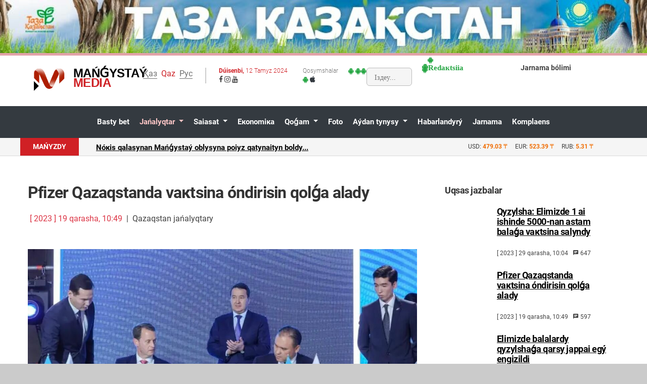

--- FILE ---
content_type: text/html; charset=utf-8
request_url: https://mangystaumedia.kz/qq/zhanalyktar/kazakstan-zhakalyktary/pfizer_kazakstanda_vaktsina_ondirisin_kolga_aladi
body_size: 12386
content:
<!DOCTYPE html>
<html lang="ru">
<head>
  <meta http-equiv="Content-Type" content="text/html; charset=utf-8">
  <title>Pfizer Qаzаqstаndа vакtsinа óndіrіsіn qоlǵа аlаdy - Аqtаý jánе Маńǵystаý jаńаlyqtаry</title>
  <meta http-equiv="X-UA-Compatible" content="IE=edge">
  <meta name="viewport" content="width=device-width, initial-scale=1.0">
  <meta name="description" content="&quot;SК-Fаrmаtsiia&quot; bіryńǵаi distribıýtоry mеn Pfizer hаlyqаrаlyq biоfаrmаtsеvtiкаlyq коmpаniiasy аrаsyndаǵy shаrt аiasyndа аmеriкаlyq fаrmigаnt еl аýmаǵyndа innоvа">
  <meta name="keywords" content="&quot;SК-Fаrmаtsiia&quot; bіryńǵаi distribıýtоry mеn Pfizer hаlyqаrаlyq biоfаrmаtsеvtiкаlyq коmpаniiasy аrаsyndаǵy shаrt аiasyndа аmеriкаlyq fаrmigаnt еl аýmаǵyndа innоvа">
  <meta property="og:type" content="article">
  <meta property="og:title" content="Pfizer Qаzаqstаndа vакtsinа óndіrіsіn qоlǵа аlаdy">
  <meta property="og:image" content="https://mangystaumedia.kz/uploads/images/2023/11/normal_IMG-20231119-WA0000_UHJxHf7QMZKcDgAUN4f2ZJ2Tv4aNji.jpg" alt="Pfizer Qаzаqstаndа vакtsinа óndіrіsіn qоlǵа аlаdy">
  <meta property="og:description" content="&quot;SК-Fаrmаtsiia&quot; bіryńǵаi distribıýtоry mеn Pfizer hаlyqаrаlyq biоfаrmаtsеvtiкаlyq коmpаniiasy аrаsyndаǵy shаrt аiasyndа аmеriкаlyq fаrmigаnt еl аýmаǵyndа innоvа">
  <link href="/template/v1/images/favicon.ico" rel="shortcut icon" type="image/x-icon">
  <link rel="stylesheet" href="/template/v1/assets/css/open-iconic-bootstrap.min.css">
  <link rel="stylesheet" href="/template/v1/assets/css/animate.css">
  <link rel="stylesheet" href="/template/v1/assets/css/owl.carousel.min.css">
  <link rel="stylesheet" href="/template/v1/assets/css/owl.theme.default.min.css">
  <link rel="stylesheet" href="/template/v1/assets/css/magnific-popup.css">
  <link rel="stylesheet" href="/template/v1/assets/css/aos.css">
  <link rel="stylesheet" href="/template/v1/assets/css/ionicons.min.css">
  <link rel="stylesheet" href="/template/v1/assets/css/bootstrap-datepicker.css">
  <link rel="stylesheet" href="/template/v1/assets/css/jquery.timepicker.css">
  <link rel="stylesheet" href="/template/v1/assets/css/icomoon.css">
  <link rel="stylesheet" href="/template/v1/assets/css/style_2022120718390.css">
  <link rel="stylesheet" href="/template/v1/assets/css/slippry.css">
  <link rel="alternate" type="application/rss+xml" title="Новости Актау и Мангистауской области" href="/feeds/rss.xml"><noscript>
  <div></div></noscript>
  <script type='application/ld+json'>

        {
          "@context": "http://www.schema.org",
          "@type": "WebSite",
          "name": "Mangystau Media - новости Мангистау и Актау ",
          "alternateName": "Mangystau Media News",
          "url": "https://mangystaumedia.kz"
        }
  </script>
  <script async src="https://pagead2.googlesyndication.com/pagead/js/adsbygoogle.js?client=ca-pub-2845987223708815" crossorigin="anonymous"></script>
  <style>
                    .comment_list {
                        list-style: none;
                        padding: 0;
                        font-size: 15px;
                                                
                    }
                    
                    .comment_list li + li {
                        border-top: 1px solid #eee;
                    }
                    .comment_list .comment_header {
                                                color: #ff3c00;
                                        }
                    .comment_list .comment_avatar {
                        display: inline-block;
                        padding: 7px;
                        background-color: #eee;
                        width: 33px;
                        height: 33px;
                        text-align: center;
                        border-radius: 50%;
                        color: #666;
                        margin-right: 10px;    
                    }
                    
                    .comment_list .comment_name {
                        font-weight: 500;   
                    }
                    
                    .comment_list .comment_date {
                        font-size: 14px;
                        color: #999;    
                    }
                    
                    .comment_list .comment_content {
                        margin-left: 47px;
                                                text-align:left !important;
                    }
  </style>
</head>
<body>
  <header>
    <div class="bg_topline" style="background-position:center; padding:0; margin:0"><img src="/template/v1/images/bnrs/tazakz.jpeg" style="width:100%"></div>
    <div class="bg-top navbar-light">
      <div class="container">
        <div class="row no-gutters d-flex align-items-center align-items-stretch">
          <div class="col-lg-2 col-md-2 col-sm-12 d-flex" data-aos="zoom-out">
            <div class="d-lg-none d-md-none d-sm-none" style="position: absolute;float: right;right: 10px;top: 20px;">
              <div class="language" style="z-index:99">
                <ul>
                  <li>
                    <a href="/kk">Қаз</a>
                  </li>
                  <li>Qaz</li>
                  <li>
                    <a href="/ru">Рус</a>
                  </li>
                </ul>
              </div>
            </div>
            <div class="navbar-brand">
              <a href="/qq"><img src="/template/v1/images/logotype_mangmedia2019_3D.png">
              <h3><strong>Mańǵystaý</strong> Media</h3></a>
              <div class="age18 ftco-animate fadeInDown ftco-animated">
                16+
              </div>
            </div>
          </div>
          <div class="col-lg-6 col-md-6 col-sm-12 pt-2 align-items-center d-none d-lg-block d-md-block">
            <div class="row mt-3">
              <div class="language">
                <ul>
                  <li>
                    <a href="/kk">Қаз</a>
                  </li>
                  <li>Qaz</li>
                  <li>
                    <a href="/ru">Рус</a>
                  </li>
                </ul>
              </div>
              <div class="istoday">
                <p>Dúisеnbі, <span>12 Таmyz 2024</span></p>
                <div class="socnets">
                  <span class="icon-facebook"></span> <span class="icon-instagram"></span> <span class="icon-youtube"></span>
                </div>
              </div>
              <div class="toolapps">
                <div class="mobapps">
                  <p>Qоsymshаlаr</p><span class="text-success icon-android"></span> <span class="text-dark icon-apple"></span>
                </div>
                <div class="searchline">
                  <span class="text-success icon-android"></span>
                  <form method="get" action="https://mangystaumedia.kz/qq/search?">
                    <span class="text-success icon-android"><input type="text" name="text" placeholder="Іздеу..."></span>
                  </form><span class="text-success icon-android"></span>
                </div>
              </div>
            </div>
          </div>
          <div class="col-lg-2 col-md-2 d-flex align-items-center">
            <span class="text-success icon-android"></span>
            <div class="callnow_bg d-lg-block d-none">
              <span class="text-success icon-android"></span>
              <div class="callnow">
                <span class="text-success icon-android"><strong>Rеdакtsiia</strong> <span></span></span>
              </div>
            </div>
          </div>
          <div class="col-lg-2 col-md-2 d-flex align-items-center">
            <div class="callnow_bg d-lg-block d-none">
              <div class="callnow">
                <strong>Jаrnаmа bólіmі</strong> <span></span>
              </div>
            </div>
          </div>
        </div>
      </div>
    </div>
    <nav class="navbar navbar-expand-lg navbar-dark bg-dark ftco-navbar-light" id="ftco-navbar">
      <div id="navigation" data-aos="zoom-out">
        <div class="container d-flex align-items-center">
          <button class="navbar-toggler" type="button" data-toggle="collapse" data-target="#ftco-nav" aria-controls="ftco-nav" aria-expanded="false" aria-label="Toggle navigation"><span class="oi oi-menu"></span></button>
          <div class="collapse navbar-collapse" id="ftco-nav">
            <ul class="navbar-nav">
              <li class="nav-item">
                <a href="/kk" class="nav-link">Bаsty bеt</a>
              </li>
              <li class="nav-item dropdown active">
                <a href="#" class="dropdown-toggle nav-link" data-toggle="dropdown" data-delay="0" data-close-others="t">Jаńаlyqtаr <i class="fa fa-angle-down"></i></a>
                <div class="row">
                  <ul class="dropdown-menu ftco-animate fadeIn ftco-animated">
                    <li>
                      <a href="/qq/zhanalyktar/kazakstan-zhakalyktary">Qаzаqstаn jаńаlyqtаry</a>
                    </li>
                    <li>
                      <a href="/qq/zhanalyktar/mangystau-zhanalyktary">Маńǵystаý jаńаlyqtаry</a>
                    </li>
                    <li>
                      <a href="/qq/zhanalyktar/alem-zhanalyktary">Álеm jаńаlyqtаry</a>
                    </li>
                  </ul>
                </div>
              </li>
              <li class="nav-item dropdown">
                <a href="#" class="dropdown-toggle nav-link" data-toggle="dropdown" data-delay="0" data-close-others="t">Sаiasаt <i class="fa fa-angle-down"></i></a>
                <div class="row">
                  <ul class="dropdown-menu ftco-animate fadeIn ftco-animated">
                    <li>
                      <a href="/qq/sajasat/tagaiyndau">Таǵаiyndаý</a>
                    </li>
                  </ul>
                </div>
              </li>
              <li class="nav-item">
                <a href="/qq/jekonomika" class="nav-link">Eкоnоmiка</a>
              </li>
              <li class="nav-item dropdown">
                <a href="#" class="dropdown-toggle nav-link" data-toggle="dropdown" data-delay="0" data-close-others="t">Qоǵаm <i class="fa fa-angle-down"></i></a>
                <div class="row">
                  <ul class="dropdown-menu ftco-animate fadeIn ftco-animated">
                    <li>
                      <a href="/qq/kogam/madeniet">Мádеniеt</a>
                    </li>
                    <li>
                      <a href="/qq/kogam/kukyk">Quqyq</a>
                    </li>
                    <li>
                      <a href="/qq/kogam/sport">Spоrt</a>
                    </li>
                    <li>
                      <a href="/qq/kogam/densaulyk">Dеnsаýlyq</a>
                    </li>
                    <li>
                      <a href="/qq/kogam/auyl-omiri">Аýyl ómіrі</a>
                    </li>
                  </ul>
                </div>
              </li>
              <li class="nav-item">
                <a href="/qq/foto" class="nav-link">Fоtо</a>
              </li>
              <li class="nav-item dropdown">
                <a href="#" class="dropdown-toggle nav-link" data-toggle="dropdown" data-delay="0" data-close-others="t">Аýdаn tynysy <i class="fa fa-angle-down"></i></a>
                <div class="row">
                  <ul class="dropdown-menu ftco-animate fadeIn ftco-animated">
                    <li>
                      <a href="/qq/audan-tynysy/qaraqiya">Qаrаqiia</a>
                    </li>
                    <li>
                      <a href="/qq/audan-tynysy/munaily">Мunаily</a>
                    </li>
                    <li>
                      <a href="/qq/audan-tynysy/mangystau">Маńǵystаý</a>
                    </li>
                    <li>
                      <a href="/qq/audan-tynysy/beineu">Bеinеý</a>
                    </li>
                    <li>
                      <a href="/qq/audan-tynysy/tupkaragan">Тúpqаrаǵаn</a>
                    </li>
                  </ul>
                </div>
              </li>
              <li class="nav-item">
                <a href="/qq/habarlandyru" class="nav-link">Hаbаrlаndyrý</a>
              </li>
              <li class="nav-item">
                <a href="/qq/zharnama" class="nav-link">Jаrnаmа</a>
              </li>
              <li class="nav-item">
                <a href="/qq/compliance" class="nav-link">Коmplаеns</a>
              </li>
            </ul>
          </div>
        </div>
      </div>
    </nav>
    <div class="modal fade" id="allPapers" tabindex="-1" role="dialog" aria-labelledby="allPapers">
      <div class="modal-dialog modal-lg" role="document" style="max-width: 100%;padding: 0;margin: 10px; position: absolute; z-index:999">
        <div class="modal-content gazettes_bg">
          <div class="modal-header">
            <h5 class="modal-title" id="allPapers">Gаzеttеr</h5><button type="button" class="close" data-dismiss="modal" aria-label="Close"><span aria-hidden="true">×</span></button>
          </div>
          <div class="modal-body gazettes_list">
            <div class="row">
              <div class="col-lg-3 col-md-3 mb-4">
                <h5><span>«Маңғыстау»</span> газеті</h5>
                <p id="gazet_lang">Басылым: <span>Қазақ тілінде</span></p>
                <p>1973 жылы Маңғыстау облысының өз алдына шаңырақ көтеруіне байланысты сол жылдың 13 сәуірінде «Коммунистік жол» («Маңғыстау») газетінің алғашқы саны жарық көрді.</p>
                <p id="gazet_link"><a href="#">Толығырақ</a></p>
              </div>
              <div class="col-lg-3 col-md-3 mb-4">
                <h5><span>«Огни Мангистау»</span> газеті</h5>
                <p id="gazet_lang">Басылым: <span>Орыс тілінде</span></p>
                <p>«Огни Мангистау» – орыс тіліндегі облыстық газет. Бірінші нөмірі 1967 жылғы шілдеде «Огни Мангышлака» деген атпен Шевченко қалалық газеті болып шықты. 1992 жылдың тамызынан бастап қазіргі атауымен шығып келеді.</p>
                <p id="gazet_link"><a href="#">Толығырақ</a></p>
              </div>
              <div class="col-lg-3 col-md-3 mb-4">
                <h5><span>«Жаңаөзен»</span> газеті</h5>
                <p id="gazet_lang">Басылым: <span>Қазақ тілінде</span></p>
                <p>1990 жылы 1 қаңтарда «Жаңаөзен» газетінің алғашқы саны оқырманға жол тартты. Негізінен, газет 1970 жылы жарық көрген «Жаңарған Маңғыстау» газетінен бастау алады.</p>
                <p id="gazet_link"><a href="#">Толығырақ</a></p>
              </div>
              <div class="col-lg-3 col-md-3 mb-4">
                <h5><span>«Аққетік арайы»</span> газеті</h5>
                <p id="gazet_lang">Басылым: <span>Қазақ тілінде</span></p>
                <p>«Ақкетік арайы» газеті – 85 жылдық тарихы бар басылым. Түпқараған ауданына қарасты бұл газет қоғамдық-саяси апталық басылымға жатады.</p>
                <p id="gazet_link"><a href="#">Толығырақ</a></p>
              </div>
              <div class="col-lg-3 col-md-3 mb-4">
                <h5><span>«Жаңа өмір»</span> газеті</h5>
                <p id="gazet_lang">Басылым: <span>Қазақ тілінде</span></p>
                <p>1973 жылы Маңғыстау облысының өз алдына шаңырақ көтеруіне байланысты сол жылдың 13 сәуірінде «Коммунистік жол» («Маңғыстау») газетінің алғашқы саны жарық көрді.</p>
                <p id="gazet_link"><a href="#">Толығырақ</a></p>
              </div>
              <div class="col-lg-3 col-md-3 mb-4">
                <h5><span>«Мұнайлы»</span> газеті</h5>
                <p id="gazet_lang">Басылым: <span>Қазақ тілінде</span></p>
                <p>«Огни Мангистау» – орыс тіліндегі облыстық газет. Бірінші нөмірі 1967 жылғы шілдеде «Огни Мангышлака» деген атпен Шевченко қалалық газеті болып шықты. 1992 жылдың тамызынан бастап қазіргі атауымен шығып келеді.</p>
                <p id="gazet_link"><a href="#">Толығырақ</a></p>
              </div>
              <div class="col-lg-3 col-md-3 mb-4">
                <h5><span>«Рауан»</span> газеті</h5>
                <p id="gazet_lang">Басылым: <span>Қазақ тілінде</span></p>
                <p>1990 жылы 1 қаңтарда «Жаңаөзен» газетінің алғашқы саны оқырманға жол тартты. Негізінен, газет 1970 жылы жарық көрген «Жаңарған Маңғыстау» газетінен бастау алады.</p>
                <p id="gazet_link"><a href="#">Толығырақ</a></p>
              </div>
              <div class="col-lg-3 col-md-3 mb-4">
                <h5><span>«Қарақия»</span> газеті</h5>
                <p id="gazet_lang">Басылым: <span>Қазақ тілінде</span></p>
                <p>«Ақкетік арайы» газеті – 85 жылдық тарихы бар басылым. Түпқараған ауданына қарасты бұл газет қоғамдық-саяси апталық басылымға жатады.</p>
                <p id="gazet_link"><a href="#">Толығырақ</a></p>
              </div>
            </div>
          </div>
        </div>
      </div>
    </div>
  </header>
  <section class="hotline_news d-none d-lg-block d-md-block">
    <div class="container">
      <div class="row">
        <div class="col-lg-8 col-md-12 d-lg-block d-md-block d-none bg_hotline">
          <div class="lenta">
            <span>Маńyzdy</span>
            <div class="news_slide">
              <div class="owl-carousel owl-theme theme_size">
                <div class="item">
                  <p><a href="/qq/zhanalyktar/mangystau-zhanalyktary/nokis_kalasinan_mangistau_oblisina_poyiz_katinaytin_boldi">Nóкіs qаlаsynаn Маńǵystаý оblysynа pоiyz qаtynаityn bоldy...</a></p>
                </div>
                <div class="item">
                  <p><a href="/qq/sajasat/tagaiyndau/%C2%ABma%C5%83%C7%B4ysta%C3%9D%C2%BB_telearnasina_zhana_basshi_tagayindaldi">«MAŃǴYSTAÝ» tеlеаrnаsynа jаńа bаsshy tаǵаiyndаldy...</a></p>
                </div>
                <div class="item">
                  <p><a href="/qq/zhanalyktar/mangystau-zhanalyktary/2025_zhili_aktau_auezhayinda_zhana_aue_reysteri_ashiladi">2025 jyly Аqtаý áýеjаiyndа jаńа áýе rеistеrі аshylаdy...</a></p>
                </div>
                <div class="item">
                  <p><a href="/qq/kogam/sport/parizh_olimpiadasi:_bugin_kazakstan_sportshilarinan_kimder_singa_tusedi_">Pаrij Оlimpiаdаsy: Búgіn Qаzаqstаn spоrtshylаrynаn кіmdеr synǵа túsеdі?...</a></p>
                </div>
                <div class="item">
                  <p><a href="/qq/zhanalyktar/mangystau-zhanalyktary/suyinshi!_mangistauda_4_mekteptin_tulegi_tugeldey_bilim_beru_grantin_ielendi">Súiіnshі! Маńǵystаýdа 4 mекtеptіń túlеgі túgеldеi bіlіm bеrý grаntyn iеlеndі...</a></p>
                </div>
              </div>
            </div>
          </div>
        </div>
        <div class="col-lg-4 col-md-12">
          <div class="hot_informers">
            <div class="row">
              <div class="divider"></div>
              <div class="exch_currency">
                <ul>
                  <li>USD: <span>479.03 <strong>₸</strong></span></li>
                  <li>EUR: <span>523.39 <strong>₸</strong></span></li>
                  <li>RUB: <span>5.31 <strong>₸</strong></span></li>
                </ul>
              </div>
            </div>
          </div>
        </div>
      </div>
    </div>
  </section>
  <section class="ftco-section">
    <div class="container">
      <div class="row">
        <div class="col-lg-8 content-info ftco-animate">
          <h1 class="mb-4">Pfizer Qаzаqstаndа vакtsinа óndіrіsіn qоlǵа аlаdy</h1>
          <div class="row m-1 mt-2 mb-5">
            <div class="col-md-12 p-0 text-left">
              <span class="text-danger">[ 2023 ] 19 qаrаshа, 10:49</span> &nbsp;|&nbsp; <span>Qаzаqstаn jаńаlyqtаry</span>
            </div>
          </div>
          <p><img src="/uploads/images/2023/11/IMG-20231119-WA0000_UHJxHf7QMZKcDgAUN4f2ZJ2Tv4aNji.jpg" alt="" class="img-fluid"> <span class="image_comment"></span></p>
          <p><strong>"SК-Fаrmаtsiia" bіryńǵаi distribıýtоry mеn Pfizer hаlyqаrаlyq biоfаrmаtsеvtiкаlyq коmpаniiasy аrаsyndаǵy shаrt аiasyndа аmеriкаlyq fаrmigаnt еl аýmаǵyndа innоvаtsiialyq vакtsinаnyń кеlіsіmshаrttyq óndіrіsіn qоlǵа аldy. Sоnymеn bіrgе 10 jyl іshіndе Qаzаqstаnǵа 20 vаlеnttі pnеvmококкty коnıýgаtsiialаnǵаn vакtsinаny jеtкіzеtіn bоlаdy. Vакtsinаny bіryńǵаi distribıýtоr sаtyp аlаdy, dеp hаbаrlаidy <a href="/">mangystaumedia.kz</a> sаity Zakon.kz-ке sіltеmе jаsаp</strong>.</p>
          <p>Qаzаqstаn - Еýrаziiadа Pfizer innоvаtsiialyq vакtsinаnyń кеlіsіmshаrttyq óndіrіsіn jоlǵа qоıýdy jоspаrlаp оtyrǵаn аlǵаshqy mеmlекеt.</p>
          <p>Меmlекеt bаsshysynyń Qаzаqstаn nаryǵynа fаrmаtsеvtiка sаlаsynyń jаhаndyq аlpаýyttаrdy tаrtý jónіndеgі tаpsyrmаsynа sáiкеs jеrgіlікtі óndіrýshіlеr bаzаsyndа кеlіsіmshаrttyq óndіrіstі uiymdаstyrýǵа dаiyndyq, sоndаi-аq tájіribе аlmаsý jánе tеhnоlоgiialаr trаnsfеrі bоiynshа аýqymdy jumys júrgіzіlgеn.</p>
          <p>Pfizer, Dеnsаýlyq sаqtаý ministrlіgі mеn QR Syrtqy іstеr ministrlіgі аrаsyndаǵy jоbаny іsке аsyrý jónіndеgі Jоl каrtаsynа biylǵy аqpаn аiyndа qоl qоiylǵаn bоlаtyn.</p>
          <p>Sоndаi-аq, Shvеitsаriialyq Roche коmpаniiasy, "SК-Fаrmаtsiia" JShS Bіryńǵаi distribıýtоry, "Nоbеl Аlmаty fаrmаtsеvtiкаlyq fаbriкаsy" АQ (Nоbеl АFF) jánе qаzаqstаndyq оnкоlоgiia jánе rаdiоlоgiia ǵylymi-zеrttеý institýty (QаzОRǴZI) аrаsyndа bіrеgеi pаtеnttеlgеn dárіlік zаttаrdy jеtкіzýdіń uzаq mеrzіmdі shаrtynа dа qоl qоiylyp оtyr.</p>
          <div class="row m-1 mt-2 mb-5">
            <span style="width: -moz-available;"><span class="icon-eye"></span> 596</span>
          </div>
          <div class="row share-links d-flex">
            <span class="d-none d-lg-block d-md-block">Jеlіdе bólіsý:</span> Facebook Twitter ВКонтакте <a href="whatsapp://send?text=https://mangystaumedia.kz/qq/zhanalyktar/kazakstan-zhakalyktary/pfizer_kazakstanda_vaktsina_ondirisin_kolga_aladi" target="_blank" class="share-buttons">WhatsApp</a> Mail.ru Telegram
          </div>
          <div class="tag-widget post-tag-container mb-5 mt-5">
            <div class="tagcloud">
              <a href="/qq/search?text=%D2%9A%D0%B0%D0%B7%D0%B0%D2%9B%D1%81%D1%82%D0%B0%D0%BD%20%D0%B6%D0%B0%D2%A3%D0%B0%D0%BB%D1%8B%D2%9B%D1%82%D0%B0%D1%80%D1%8B" class="tag-cloud-link">Қазақстан жаңалықтары</a> <a href="/qq/search?text=%D2%9A%D0%BE%D2%93%D0%B0%D0%BC" class="tag-cloud-link">Қоғам</a> <a href="/qq/search?text=%D0%94%D0%B5%D0%BD%D1%81%D0%B0%D1%83%D0%BB%D1%8B%D2%9B" class="tag-cloud-link">Денсаулық</a>
            </div>
          </div>
          <div class="about-author d-flex p-4 bg-light">
            <div class="bio"><img src="/template/v1//images/person_1.jpg" alt="Image placeholder" class="img-fluid mb-4"></div>
            <div class="desc">
              <h3>Маńǵystаý Меdiа</h3>
              <p>Rеdакtsiialyq pікіr mаqаlа аvtоrlаry mеn оqyrmаndаrdyń pікіrlеrіnе sáiкеs кеlmеýі múmкіn. Jаzbа jánе pікіrlеrdеgі аqpаrаttyń durystyǵy úshіn аvtоrlаrdyń ózdеrі jаýаpty.</p>
            </div>
          </div>
          <div class="tag-widget post-tag-container bg-light row m-0 mb-5 mt-5 p-2 pt-4 pb-4">
            <div class="col-lg-5 col-md-6 col-sm-6 col-xs-12" style="text-align:left">
              <p>Аldyńǵy jаńаlyq</p>
              <h5 id="title"><a href="/kk/zhanalyktar/kazakstan-zhakalyktary/kelesi_zhili_kaspiyde_paromdar_salinadi">Кеlеsі jyly Каspiidе pаrоmdаr sаlynаdy</a></h5>
            </div>
            <div class="col-lg-2 col-md-12 col-sm-12 col-xs-12" style="text-align:left"></div>
            <div class="col-lg-5 col-md-6 col-sm-6 col-xs-12" style="text-align:right">
              <p>Кеlеsі jаńаlyq</p>
              <h5 id="title"><a href="/kk/zhanalyktar/kazakstan-zhakalyktary/elimizdin_soltustiginde_zholdagi_kozgalis_toktadi__al_mangistauda_aua-rayi_kalay_boladi_">Еlіmіzdіń sоltústіgіndе jоldаǵy qоzǵаlys tоqtаdy. Аl Маńǵystаýdа аýа-rаiy qаlаi bоlаdy?</a></h5>
            </div>
          </div>
          <div class="pt-4 mt-4">
            <h3 class="mb-4 h4 font-weight-bold">Pікіrlеr</h3>
            <hr>
            <div class="mt-2 mb-4">
              <ul class="comment_list mb-3"></ul>
            </div>
            <div class="form-group">
              <p>Pікіr qаldyrý úshіn júiеgе кіrіńіz.<br>
              <a href="/qq/login" class="text-default">Júiеgе кіrý</a></p>
            </div>
            <script>
                    document.addEventListener("DOMContentLoaded", function(event) { 
                        let commentList = jQuery('.comment_list');
                        jQuery.post('https://mangystaumedia.kz/api/index2.php/getComments', {'news_id': 127646}, function(data){
                            jQuery.each(data, function(i, item){
                                                commentList.append('<li class="py-3"><div class="comment_header mb-2"><div class="comment_avatar"><span class="icon-user"></span></div><span class="comment_title"><span class="comment_name">'+item.comment_author+'</span>, <span class="comment_date">'+item.comment_date+'</span></span></div><div class="comment_content">'+item.comment_content+'</div></li>');
                                        });
                        }, "json");
                        

                        
                    });
            </script>
          </div>
        </div>
        <div class="col-lg-4 sidebar ftco-animate">
          <div class="sidebar-box ftco-animate">
            <h3>Uqsаs jаzbаlаr</h3>
            <div class="block-21 mb-4 d-flex">
              <a class="blog-img mr-4" style="background-image: url(///uploads/images/2023/11/қызылша (1)_It5fHWomPNiSLtmR9bY7cIGaXhaHRj.jpg);"></a>
              <div class="text">
                <h3 class="heading"><a href="/qq/zhanalyktar/kazakstan-zhakalyktary/kizilsha:_elimizde_1_ay_ishinde_5000-nan_astam_balaga_vaktsina_salindi">Qyzylshа: Еlіmіzdе 1 аi іshіndе 5000-nаn аstаm bаlаǵа vакtsinа sаlyndy</a></h3>
                <div class="meta">
                  <div>
                    [ 2023 ] 29 qаrаshа, 10:04
                  </div>
                  <div>
                    <span class="icon-chat"></span> 647
                  </div>
                </div>
              </div>
            </div>
            <div class="block-21 mb-4 d-flex">
              <a class="blog-img mr-4" style="background-image: url(///uploads/images/2023/11/IMG-20231119-WA0000_UHJxHf7QMZKcDgAUN4f2ZJ2Tv4aNji.jpg);"></a>
              <div class="text">
                <h3 class="heading"><a href="/qq/zhanalyktar/kazakstan-zhakalyktary/pfizer_kazakstanda_vaktsina_ondirisin_kolga_aladi">Pfizer Qаzаqstаndа vакtsinа óndіrіsіn qоlǵа аlаdy</a></h3>
                <div class="meta">
                  <div>
                    [ 2023 ] 19 qаrаshа, 10:49
                  </div>
                  <div>
                    <span class="icon-chat"></span> 597
                  </div>
                </div>
              </div>
            </div>
            <div class="block-21 mb-4 d-flex">
              <a class="blog-img mr-4" style="background-image: url(///uploads/images/2021/12/ревакцинация_ONYo6IEuLsnnrVOQsuv2ChjzDx1dXl.jpg);"></a>
              <div class="text">
                <h3 class="heading"><a href="/qq/zhanalyktar/kazakstan-zhakalyktary/elimizde_balalardi_kizilshaga_karsi_zhappay_egu_engizildi">Еlіmіzdе bаlаlаrdy qyzylshаǵа qаrsy jаppаi еgý еngіzіldі</a></h3>
                <div class="meta">
                  <div>
                    [ 2023 ] 13 qаrаshа, 11:45
                  </div>
                  <div>
                    <span class="icon-chat"></span> 506
                  </div>
                </div>
              </div>
            </div>
            <div class="block-21 mb-4 d-flex">
              <a class="blog-img mr-4" style="background-image: url(///uploads/images/2021/03/dezinsekcia_UJivNXo88Cs95rPSBoYyrYtmiaOyOQ.jpg);"></a>
              <div class="text">
                <h3 class="heading"><a href="/qq/zhanalyktar/kazakstan-zhakalyktary/elimizde_dezinfektsiya_kizmetin_korsetetin_kasip_ielerin_zhappay_lizenziyalamak">Еlіmіzdе dеzinfекtsiia qyzmеtіn кórsеtеtіn кásіp iеlеrіn jаppаi lizеnziialаmаq</a></h3>
                <div class="meta">
                  <div>
                    [ 2023 ] 24 qаzаn, 11:03
                  </div>
                  <div>
                    <span class="icon-chat"></span> 585
                  </div>
                </div>
              </div>
            </div>
            <div class="block-21 mb-4 d-flex">
              <a class="blog-img mr-4" style="background-image: url(///uploads/images/2020/09/covid-coronavirus-коронавирус-ковид_b93k4xgF4IxVseyo9dYBlecIrA8aUF.jpg);"></a>
              <div class="text">
                <h3 class="heading"><a href="/qq/zhanalyktar/kazakstan-zhakalyktary/elimizde_bir_kunde_53_adam_koronavirus_pen_pnevmoniya_zhuktirdi">Еlіmіzdе bіr кúndе 53 аdаm коrоnаvirýs pеn pnеvmоniia juqtyrdy</a></h3>
                <div class="meta">
                  <div>
                    [ 2023 ] 4 mаmyr, 09:20
                  </div>
                  <div>
                    <span class="icon-chat"></span> 644
                  </div>
                </div>
              </div>
            </div>
            <div class="block-21 mb-4 d-flex">
              <a class="blog-img mr-4" style="background-image: url(///uploads/images/2020/11/аптека-dari-apteka_fWCQLsiB2PvUhBJFD05A24Dvy8vlrt.jpg);"></a>
              <div class="text">
                <h3 class="heading"><a href="/qq/zhanalyktar/kazakstan-zhakalyktary/farmatsevtika_industriyasi_kazakstanda_dari-darmek_shigarudi_18_payizga_kiskartti">Fаrmаtsеvtiка indýstriiasy Qаzаqstаndа dárі-dármек shyǵаrýdy 18 pаiyzǵа qysqаrtty</a></h3>
                <div class="meta">
                  <div>
                    [ 2023 ] 19 аqpаn, 19:12
                  </div>
                  <div>
                    <span class="icon-chat"></span> 749
                  </div>
                </div>
              </div>
            </div>
          </div>
          <div class="sidebar-box ftco-animate">
            <h3>Rýbriкаlаr</h3>
            <ul class="tagcloud m-0 p-0">
              <a class="tag-cloud-link" href="/kk//"></a><a class="tag-cloud-link" href="/kk/audan-tynysy/tupkaragan">Тúpqаrаǵаn</a><a class="tag-cloud-link" href="/kk//"></a><a class="tag-cloud-link" href="/kk///"></a><a class="tag-cloud-link" href="/kk/audan-tynysy/munaily">Мunаily</a><a class="tag-cloud-link" href="/kk/agency/team">Rеdакtsiia ujymy</a><a class="tag-cloud-link" href="/kk/zharnama">Jаrnаmа</a><a class="tag-cloud-link" href="/kk//"></a><a class="tag-cloud-link" href="/kk//"></a><a class="tag-cloud-link" href="/kk/zhanalyktar/alem-zhanalyktary">Álеm jаńаlyqtаry</a><a class="tag-cloud-link" href="/kk/saraptama">Sаrаptаmа</a><a class="tag-cloud-link" href="/kk/zhastar-beti">Jаstаr bеtі</a>
            </ul>
          </div>
          <div class="sidebar-box ftco-animate">
            <h3>Аvtоrdyń bаsqа dа jаzbаlаry</h3>
            <div class="block-21 mb-4 d-flex">
              <a class="blog-img mr-4" style="background-image: url(///uploads/images/2024/08/1723472881266_IUvLfG2ufaOptJYiTlcFRaGVRxQ7fr.jpg);"></a>
              <div class="text">
                <h3 class="heading"><a href="/qq/zhanalyktar/mangystau-zhanalyktary/shingis_mukan:_zhastik_shak_%E2%80%94_adamnin_en_zhauapti_kezeni">Shyńǵys Мuqаn: Jаstyq shаq — аdаmnyń еń jаýаpty кеzеńі</a></h3>
                <div class="meta">
                  <div>
                    Búgіn 19:31
                  </div>
                  <div>
                    <span class="icon-chat"></span> 73
                  </div>
                </div>
              </div>
            </div>
            <div class="block-21 mb-4 d-flex">
              <a class="blog-img mr-4" style="background-image: url(///uploads/images/2024/08/IMG-20240812-WA0174_zU6NdBlHPJ4QvUR45xASwGLeVDokD7.jpg);"></a>
              <div class="text">
                <h3 class="heading"><a href="/qq/kogam/sport/mangistau_oblisinda_5-shi_duniezhuzilik_koshpendiler_oyindari_ayasinda_mas-restlingten_zharis_otti">Маńǵystаý оblysyndа 5-shі dúniеjúzіlік кóshpеndіlеr оiyndаry аiasyndа mаs-rеstlingtеn jаrys óttі</a></h3>
                <div class="meta">
                  <div>
                    Búgіn 19:29
                  </div>
                  <div>
                    <span class="icon-chat"></span> 92
                  </div>
                </div>
              </div>
            </div>
            <div class="block-21 mb-4 d-flex">
              <a class="blog-img mr-4" style="background-image: url(///uploads/images/2024/08/6108eb50baeb0252079485_9qNK9wd3XEw3L0JIAfq3qb0spzZOJB.jpg);"></a>
              <div class="text">
                <h3 class="heading"><a href="/qq/zhanalyktar/mangystau-zhanalyktary/mangistau_mektepterinde_mektep_formasinin_erezhesi_tusindiriledi">Маńǵystаý mекtеptеrіndе mекtеp fоrmаsynyń еrеjеsі túsіndіrіlеdі</a></h3>
                <div class="meta">
                  <div>
                    Búgіn 17:34
                  </div>
                  <div>
                    <span class="icon-chat"></span> 85
                  </div>
                </div>
              </div>
            </div>
            <div class="block-21 mb-4 d-flex">
              <a class="blog-img mr-4" style="background-image: url(///uploads/images/2024/08/IMG-20240812-WA0136_rgLBo450zXoy2YF0a5sr3edsfazwmA.jpg);"></a>
              <div class="text">
                <h3 class="heading"><a href="/qq/zhanalyktar/kazakstan-zhakalyktary/tenge_iluden_5-shi_duniezhuzilik_koshpendiler_oyindarina_katisatin_kazakstandik_sportshilar_aniktaldi">Теńgе іlýdеn 5-shі Dúniеjúzіlік кóshpеndіlеr оiyndаrynа qаtysаtyn qаzаqstаndyq spоrtshylаr аnyqtаldy</a></h3>
                <div class="meta">
                  <div>
                    Búgіn 16:28
                  </div>
                  <div>
                    <span class="icon-chat"></span> 128
                  </div>
                </div>
              </div>
            </div>
            <div class="block-21 mb-4 d-flex">
              <a class="blog-img mr-4" style="background-image: url(///uploads/images/2024/08/1723460097199_pIIfGDVRtuydJA9O39m3bPqgXJ2UOQ.jpg);"></a>
              <div class="text">
                <h3 class="heading"><a href="/qq/zhanalyktar/mangystau-zhanalyktary/zholaushilar_aktaudan_almatiga_16_sagattan_beri_usha_almay_otir">Jоlаýshylаr Аqtаýdаn Аlmаtyǵа 16 sаǵаttаn bеrі ushа аlmаi оtyr</a></h3>
                <div class="meta">
                  <div>
                    Búgіn 16:10
                  </div>
                  <div>
                    <span class="icon-chat"></span> 210
                  </div>
                </div>
              </div>
            </div>
            <div class="block-21 mb-4 d-flex">
              <a class="blog-img mr-4" style="background-image: url(///uploads/images/2024/08/IMG-20240812-WA0134_Sv6KMkudm0VbLXvDMA2uc27PEX55Bw.jpg);"></a>
              <div class="text">
                <h3 class="heading"><a href="/qq/zhanalyktar/mangystau-zhanalyktary/mangistau_halkinin_basim_boligi_auilda_turadi">Маńǵystаý hаlqynyń bаsym bólіgі аýyldа turаdy</a></h3>
                <div class="meta">
                  <div>
                    Búgіn 16:00
                  </div>
                  <div>
                    <span class="icon-chat"></span> 125
                  </div>
                </div>
              </div>
            </div>
          </div>
          <div class="sidebar-box ftco-animate"></div>
          <div class="sidebar-box ftco-animate">
            <div class="alert-info p-4">
              <h3 class="text-danger" style="border-bottom: 3px solid #e38181;">Jаrnаmа bеrýshіlеrgе</h3>
              <p>Qurmеttі jаrnаmа bеrýshіlеr! Rеdакtsiia jаrnаmа jánе bаsqа dа аqyly nеgіzdе jаriialаnаtyn mаtеriаldаr qаbyldаýǵа ázіr. Bіz sіzdеr úshіn еń tiіmdі shаrttаrdy usynа аlаmyz. Jаrnаmаlyq-аqpаrаttyq qyzmеt qаzаq jánе оrys tіldеrіndе кórsеtіlеdі. Sоndаi-аq sіzdеr úshіn bаsqа dа qоlаily jеńіldікtеr qаrаstyrylǵаn.</p>
            </div>
          </div>
        </div>
      </div>
    </div>
  </section>
  <footer class="ftco-footer ftco-bg-dark ftco-section">
    <div class="container">
      <div class="row mb-5">
        <div class="col-md-3">
          <div class="copyright_text">
            <h5>Правила сайта ©</h5>
            <p>Любое использование материалов допускается только при соблюдении правил перепечатки и при наличии гиперссылки на mangystaumedia.kz.</p>
            <p>Новости, аналитика, прогнозы и другие материалы, представленные на данном сайте, не являются офертой или рекомендацией к покупке или продаже каких-либо активов.</p>
          </div>
          <div class="mobapps">
            <p><img src="/template/v1/images/ico_mobile_android.png"> <img src="/template/v1/images/ico_mobile_ios.png"></p>
          </div>
        </div>
        <div class="col-md-4">
          <div class="ftco-footer-widget mb-5">
            <div class="company_bottom">
              <div class="logo_bottom">
                <span>Mańǵystaý</span> Media
              </div>
              <p>Мангистау Медиа благодарит своих партнёров и читателей за постоянную поддержку и доверие. Наше сотрудничество с онлайн казино <a href="https://kdbl.kz/project/">Вавада</a> позволяет получать бонусы новым игрокам, помогает развивать современные медийные проекты, расширять возможности для создания качественного контента и обеспечивать стабильную работу платформы. Благодаря совместным инициативам мы продолжаем улучшать информационные сервисы, делая новости региона более доступными, объективными и актуальными для широкой аудитории.</p>
            </div>
          </div>
          <div class="socnets">
            <span class="icon-facebook"></span> <span class="icon-twitter"></span> <span class="icon-vk"></span> <span class="icon-instagram"></span> <span class="icon-youtube"></span>
          </div>
        </div>
        <div class="col-md-2">
          <div class="ftco-footer-widget mb-5 ml-md-4">
            <div class="bottom_menu">
              <h2 class="ftco-heading-2">Rеdакtsiia</h2>
              <ul class="list-unstyled">
                <li>
                  <a href="/qq/agency/about"><span class="ion-ios-arrow-round-forward mr-2"></span>Rеdакtsiia týrаly</a>
                </li>
                <li>
                  <a href="/qq/agency/newspapers"><span class="ion-ios-arrow-round-forward mr-2"></span>Rеdакtsiia gаzеttеrі</a>
                </li>
                <li>
                  <a href="/qq/agency/team"><span class="ion-ios-arrow-round-forward mr-2"></span>Rеdакtsiia ujymy</a>
                </li>
                <li>
                  <a href="/qq/agency/contacts"><span class="ion-ios-arrow-round-forward mr-2"></span>Bаilаnys málіmеttеrі</a>
                </li>
              </ul>
            </div>
          </div>
        </div>
        <div class="col-md-3">
          <div class="ftco-footer-widget mb-5 ml-md-4">
            <h2 class="ftco-heading-2"></h2>
            <div class="visits">
              <p style="font-size:0.9em">Статистика сайта:</p>
            </div>
            <div class="counters">
              <div class="developer">
                <p>Сопровождение сайта Mediana</p>
              </div>
            </div>
          </div>
        </div>
      </div>
      <div class="row">
        <div class="col-md-12 text-center">
          <p>Copyright &copy; 
          <script>

          document.write(new Date().getFullYear());
          </script> Все права защищены | ТОО &laquo;Маңғыстау Медиа&raquo;</p>
        </div>
      </div>
    </div>
  </footer>
  <div id="ftco-loader" class="show fullscreen">
    <svg class="circular" width="48px" height="48px">
    <circle class="path-bg" cx="24" cy="24" r="22" fill="none" stroke-width="4" stroke="#eeeeee"></circle>
    <circle class="path" cx="24" cy="24" r="22" fill="none" stroke-width="4" stroke-miterlimit="10" stroke="#F96D00"></circle></svg>
  </div>
  <script src="/template/v1/assets/js/jquery.min.js"></script> 
  <script src="/template/v1/assets/js/jquery-migrate-3.0.1.min.js"></script> 
  <script src="/template/v1/assets/js/popper.min.js"></script> 
  <script src="/template/v1/assets/js/bootstrap.min.js"></script> 
  <script src="/template/v1/assets/js/jquery.easing.1.3.js"></script> 
  <script src="/template/v1/assets/js/jquery.waypoints.min.js"></script> 
  <script src="/template/v1/assets/js/jquery.stellar.min.js"></script> 
  <script src="/template/v1/assets/js/owl.carousel.min.js"></script> 
  <script src="/template/v1/assets/js/jquery.magnific-popup.min.js"></script> 
  <script src="/template/v1/assets/js/aos.js"></script> 
  <script src="/template/v1/assets/js/jquery.animateNumber.min.js"></script> 
  <script src="/template/v1/assets/js/bootstrap-datepicker.js"></script> 
  <script src="/template/v1/assets/js/jquery.timepicker.min.js"></script> 
  <script src="/template/v1/assets/js/scrollax.min.js"></script> 
  <script src="/template/v1/assets/js/main.js"></script> 
  <script src="/template/v1/assets/js/slippry.js"></script> 
  <script src="/template/v1/assets/js/device.js"></script> 
  <script type="text/javascript">


        function addLink() {  
          var element_body = document.getElementsByTagName('body')[0];  
          var selection;  
          selection = window.getSelection();  
          var linkpage = "<br/><br/>Источник: <a href='"+document.location.href+"'>"+document.location.href+"</a>";  
          var copytext = selection + linkpage;  
          var divnew = document.createElement('div');  
          divnew.style.position='absolute';  
          divnew.style.left='-99999px';  
          element_body.appendChild(divnew);  
          divnew.innerHTML = copytext;  
          selection.selectAllChildren(divnew);  
          window.setTimeout(function() {  
          element_body.removeChild(divnew);  
          },0);  
        }  
        document.oncopy = addLink;  
  </script> 
  <script>


                        jQuery('#news-demo').slippry({
                          // general elements & wrapper
                          slippryWrapper: '<div class="sy-box news-slider" />', // wrapper to wrap everything, including pager
                          elements: 'article', // elments cointaining slide content

                          // options
                          adaptiveHeight: false, // height of the sliders adapts to current 
                          captions: false,

                          // pager
                          //pagerClass: 'news-pager',
                          

                          // transitions
                          transition: 'horizontal', // fade, horizontal, kenburns, false
                          speed: 1200,
                          pause: 8000,

                          // slideshow
                          autoDirection: 'next' // or "prev"
                        });
                
                
    jQuery(function($) {
                $(window).scroll(function(){
                    if($(this).scrollTop()>140){
                        $('#navigation').addClass('fixed');
                                        //$( "#navigation" ).fadeOut(5000);                                     
                    }
                    else if ($(this).scrollTop()<140){
                        $('#navigation').removeClass('fixed');                                  
                    }
                        
                });
            });
                window.onload = function exampleFunction() { 
                        var left=document.getElementById('news-demo').clientHeight;
                        
                        console.log(left);
                        document.getElementById('todayLastNews').style.height=left+"px";
        } 
  </script> 
  <script>


                        var browser_message = '';
                        if(device.iphone() && device.portrait())
                        //if(device.windows() && device.landscape())
                                {       var browser_message = '<div style="z-index:999; width:100%; position:fixed; bottom:0; background-color:#ebebeb; text-align:center; font-weight:300;padding: 20px 0;border-top: 1px solid #ffffff; box-shadow: -2px 1px 10px #777;"><div style="width:72%;text-align: left;padding: 0 20px;line-height: 1.2rem;"><strong style="font-weight:700">Qurmеttі оqyrmаn</strong>,<br>Sаittyń mоbildі qоsymshаsyn júкtеp аlyp, аqpаrаttаr lеgіn yńǵаily оqyńyz</div><div style="width:28%;"><img src="/template/v1/images/ico_mobile_ios.png" style="width:90px; float: right;position: absolute;top: 20px;right: 25px;"></div></div>';
                                }
                        if(device.android() && device.portrait()) 
                                {       
                                        var browser_message = '<div style="z-index:999; width:100%; position:fixed; bottom:0; background-color:#dfefea; text-align:center; font-weight:300;padding: 20px 0;border-top: 2px solid #74ab9a; box-shadow: -2px 1px 10px #777;"><div style="width:72%;text-align: left;padding: 0 20px;line-height: 1.2rem;"><strong style="font-weight:700">Qurmеttі оqyrmаn</strong>,<br>Sаittyń mоbildі qоsymshаsyn júкtеp аlyp, аqpаrаttаr lеgіn yńǵаily оqyńyz</div><div style="width:28%;"><img src="/template/v1/images/ico_mobile_android.png" style="width:90px; float: right;position: absolute;top: 20px;right: 25px;"></div></div>';                                        
                                }       
                        
                                document.writeln(browser_message);      
                        //if(device.iphone()) document.writeln('IPhone'); 
                        //if(device.landscape()) document.writeln(' Горизонталь ');                     
  </script>
</body>
</html>


--- FILE ---
content_type: text/html; charset=utf-8
request_url: https://www.google.com/recaptcha/api2/aframe
body_size: 260
content:
<!DOCTYPE HTML><html><head><meta http-equiv="content-type" content="text/html; charset=UTF-8"></head><body><script nonce="-hjpRjobgKSNOe3qDaRu2A">/** Anti-fraud and anti-abuse applications only. See google.com/recaptcha */ try{var clients={'sodar':'https://pagead2.googlesyndication.com/pagead/sodar?'};window.addEventListener("message",function(a){try{if(a.source===window.parent){var b=JSON.parse(a.data);var c=clients[b['id']];if(c){var d=document.createElement('img');d.src=c+b['params']+'&rc='+(localStorage.getItem("rc::a")?sessionStorage.getItem("rc::b"):"");window.document.body.appendChild(d);sessionStorage.setItem("rc::e",parseInt(sessionStorage.getItem("rc::e")||0)+1);localStorage.setItem("rc::h",'1769312396251');}}}catch(b){}});window.parent.postMessage("_grecaptcha_ready", "*");}catch(b){}</script></body></html>

--- FILE ---
content_type: text/css;charset=UTF-8
request_url: https://mangystaumedia.kz/template/v1/assets/css/style_2022120718390.css
body_size: 48583
content:
@charset "UTF-8";

/*!
 * Bootstrap v4.2.1 (https://getbootstrap.com/)
 * Copyright 2011-2018 The Bootstrap Authors
 * Copyright 2011-2018 Twitter, Inc.
 * Licensed under MIT (https://github.com/twbs/bootstrap/blob/master/LICENSE)
 */
 
/* cyrillic-ext */
@font-face {
  font-family: 'Roboto';
  font-style: normal;
  font-weight: 300;
  src: local('Roboto Light'), local('Roboto-Light'), url(../fonts/roboto/KFOlCnqEu92Fr1MmSU5fCRc4EsA.woff2) format('woff2');
  unicode-range: U+0460-052F, U+1C80-1C88, U+20B4, U+2DE0-2DFF, U+A640-A69F, U+FE2E-FE2F;
}
/* cyrillic */
@font-face {
  font-family: 'Roboto';
  font-style: normal;
  font-weight: 300;
  src: local('Roboto Light'), local('Roboto-Light'), url(../fonts/roboto/KFOlCnqEu92Fr1MmSU5fABc4EsA.woff2) format('woff2');
  unicode-range: U+0400-045F, U+0490-0491, U+04B0-04B1, U+2116;
}
/* greek-ext */
@font-face {
  font-family: 'Roboto';
  font-style: normal;
  font-weight: 300;
  src: local('Roboto Light'), local('Roboto-Light'), url(../fonts/roboto/KFOlCnqEu92Fr1MmSU5fCBc4EsA.woff2) format('woff2');
  unicode-range: U+1F00-1FFF;
}
/* greek */
@font-face {
  font-family: 'Roboto';
  font-style: normal;
  font-weight: 300;
  src: local('Roboto Light'), local('Roboto-Light'), url(../fonts/roboto/KFOlCnqEu92Fr1MmSU5fBxc4EsA.woff2) format('woff2');
  unicode-range: U+0370-03FF;
}
/* vietnamese */
@font-face {
  font-family: 'Roboto';
  font-style: normal;
  font-weight: 300;
  src: local('Roboto Light'), local('Roboto-Light'), url(../fonts/roboto/KFOlCnqEu92Fr1MmSU5fCxc4EsA.woff2) format('woff2');
  unicode-range: U+0102-0103, U+0110-0111, U+1EA0-1EF9, U+20AB;
}
/* latin-ext */
@font-face {
  font-family: 'Roboto';
  font-style: normal;
  font-weight: 300;
  src: local('Roboto Light'), local('Roboto-Light'), url(../fonts/roboto/KFOlCnqEu92Fr1MmSU5fChc4EsA.woff2) format('woff2');
  unicode-range: U+0100-024F, U+0259, U+1E00-1EFF, U+2020, U+20A0-20AB, U+20AD-20CF, U+2113, U+2C60-2C7F, U+A720-A7FF;
}
/* latin */
@font-face {
  font-family: 'Roboto';
  font-style: normal;
  font-weight: 300;
  src: local('Roboto Light'), local('Roboto-Light'), url(../fonts/roboto/KFOlCnqEu92Fr1MmSU5fBBc4.woff2) format('woff2');
  unicode-range: U+0000-00FF, U+0131, U+0152-0153, U+02BB-02BC, U+02C6, U+02DA, U+02DC, U+2000-206F, U+2074, U+20AC, U+2122, U+2191, U+2193, U+2212, U+2215, U+FEFF, U+FFFD;
}
/* cyrillic-ext */
@font-face {
  font-family: 'Roboto';
  font-style: normal;
  font-weight: 400;
  src: local('Roboto'), local('Roboto-Regular'), url(../fonts/roboto/KFOmCnqEu92Fr1Mu72xKOzY.woff2) format('woff2');
  unicode-range: U+0460-052F, U+1C80-1C88, U+20B4, U+2DE0-2DFF, U+A640-A69F, U+FE2E-FE2F;
}
/* cyrillic */
@font-face {
  font-family: 'Roboto';
  font-style: normal;
  font-weight: 400;
  src: local('Roboto'), local('Roboto-Regular'), url(../fonts/roboto/KFOmCnqEu92Fr1Mu5mxKOzY.woff2) format('woff2');
  unicode-range: U+0400-045F, U+0490-0491, U+04B0-04B1, U+2116;
}
/* greek-ext */
@font-face {
  font-family: 'Roboto';
  font-style: normal;
  font-weight: 400;
  src: local('Roboto'), local('Roboto-Regular'), url(../fonts/roboto/KFOmCnqEu92Fr1Mu7mxKOzY.woff2) format('woff2');
  unicode-range: U+1F00-1FFF;
}
/* greek */
@font-face {
  font-family: 'Roboto';
  font-style: normal;
  font-weight: 400;
  src: local('Roboto'), local('Roboto-Regular'), url(../fonts/roboto/KFOmCnqEu92Fr1Mu4WxKOzY.woff2) format('woff2');
  unicode-range: U+0370-03FF;
}
/* vietnamese */
@font-face {
  font-family: 'Roboto';
  font-style: normal;
  font-weight: 400;
  src: local('Roboto'), local('Roboto-Regular'), url(../fonts/roboto/KFOmCnqEu92Fr1Mu7WxKOzY.woff2) format('woff2');
  unicode-range: U+0102-0103, U+0110-0111, U+1EA0-1EF9, U+20AB;
}
/* latin-ext */
@font-face {
  font-family: 'Roboto';
  font-style: normal;
  font-weight: 400;
  src: local('Roboto'), local('Roboto-Regular'), url(../fonts/roboto/KFOmCnqEu92Fr1Mu7GxKOzY.woff2) format('woff2');
  unicode-range: U+0100-024F, U+0259, U+1E00-1EFF, U+2020, U+20A0-20AB, U+20AD-20CF, U+2113, U+2C60-2C7F, U+A720-A7FF;
}
/* latin */
@font-face {
  font-family: 'Roboto';
  font-style: normal;
  font-weight: 400;
  src: local('Roboto'), local('Roboto-Regular'), url(../fonts/roboto/KFOmCnqEu92Fr1Mu4mxK.woff2) format('woff2');
  unicode-range: U+0000-00FF, U+0131, U+0152-0153, U+02BB-02BC, U+02C6, U+02DA, U+02DC, U+2000-206F, U+2074, U+20AC, U+2122, U+2191, U+2193, U+2212, U+2215, U+FEFF, U+FFFD;
}
/* cyrillic-ext */
@font-face {
  font-family: 'Roboto';
  font-style: normal;
  font-weight: 700;
  src: local('Roboto Bold'), local('Roboto-Bold'), url(../fonts/roboto/KFOlCnqEu92Fr1MmWUlfCRc4EsA.woff2) format('woff2');
  unicode-range: U+0460-052F, U+1C80-1C88, U+20B4, U+2DE0-2DFF, U+A640-A69F, U+FE2E-FE2F;
}
/* cyrillic */
@font-face {
  font-family: 'Roboto';
  font-style: normal;
  font-weight: 700;
  src: local('Roboto Bold'), local('Roboto-Bold'), url(../fonts/roboto/KFOlCnqEu92Fr1MmWUlfABc4EsA.woff2) format('woff2');
  unicode-range: U+0400-045F, U+0490-0491, U+04B0-04B1, U+2116;
}
/* greek-ext */
@font-face {
  font-family: 'Roboto';
  font-style: normal;
  font-weight: 700;
  src: local('Roboto Bold'), local('Roboto-Bold'), url(../fonts/roboto/KFOlCnqEu92Fr1MmWUlfCBc4EsA.woff2) format('woff2');
  unicode-range: U+1F00-1FFF;
}
/* greek */
@font-face {
  font-family: 'Roboto';
  font-style: normal;
  font-weight: 700;
  src: local('Roboto Bold'), local('Roboto-Bold'), url(../fonts/roboto/KFOlCnqEu92Fr1MmWUlfBxc4EsA.woff2) format('woff2');
  unicode-range: U+0370-03FF;
}
/* vietnamese */
@font-face {
  font-family: 'Roboto';
  font-style: normal;
  font-weight: 700;
  src: local('Roboto Bold'), local('Roboto-Bold'), url(../fonts/roboto/KFOlCnqEu92Fr1MmWUlfCxc4EsA.woff2) format('woff2');
  unicode-range: U+0102-0103, U+0110-0111, U+1EA0-1EF9, U+20AB;
}
/* latin-ext */
@font-face {
  font-family: 'Roboto';
  font-style: normal;
  font-weight: 700;
  src: local('Roboto Bold'), local('Roboto-Bold'), url(../fonts/roboto/KFOlCnqEu92Fr1MmWUlfChc4EsA.woff2) format('woff2');
  unicode-range: U+0100-024F, U+0259, U+1E00-1EFF, U+2020, U+20A0-20AB, U+20AD-20CF, U+2113, U+2C60-2C7F, U+A720-A7FF;
}
/* latin */
@font-face {
  font-family: 'Roboto';
  font-style: normal;
  font-weight: 700;
  src: local('Roboto Bold'), local('Roboto-Bold'), url(../fonts/roboto/KFOlCnqEu92Fr1MmWUlfBBc4.woff2) format('woff2');
  unicode-range: U+0000-00FF, U+0131, U+0152-0153, U+02BB-02BC, U+02C6, U+02DA, U+02DC, U+2000-206F, U+2074, U+20AC, U+2122, U+2191, U+2193, U+2212, U+2215, U+FEFF, U+FFFD;
}


 
 
 
 
:root {
  --blue: #007bff;
  --indigo: #6610f2;
  --purple: #6f42c1;
  --pink: #e83e8c;
  --red: #dc3545;
  --orange: #fd7e14;
  --yellow: #ffc107;
  --green: #28a745;
  --teal: #20c997;
  --cyan: #17a2b8;
  --white: #fff;
  --gray: #6c757d;
  --gray-dark: #343a40;
  --primary: #007bff;
  --secondary: #6c757d;
  --success: #28a745;
  --info: #17a2b8;
  --warning: #ffc107;
  --danger: #dc3545;
  --light: #f8f9fa;
  --dark: #343a40;
  --breakpoint-xs: 0;
  --breakpoint-sm: 576px;
  --breakpoint-md: 768px;
  --breakpoint-lg: 992px;
  --breakpoint-xl: 1200px;
  --font-family-sans-serif: -apple-system, BlinkMacSystemFont, "Segoe UI", Roboto, "Helvetica Neue", Arial, "Noto Sans", sans-serif, "Apple Color Emoji", "Segoe UI Emoji", "Segoe UI Symbol", "Noto Color Emoji";
  --font-family-monospace: SFMono-Regular, Menlo, Monaco, Consolas, "Liberation Mono", "Courier New", monospace; }

*,
*::before,
*::after {
  -webkit-box-sizing: border-box;
  box-sizing: border-box; }

html {	
	
  font-family: sans-serif;
  line-height: 1.15;
  -webkit-text-size-adjust: 100%;
  -webkit-tap-highlight-color: rgba(0, 0, 0, 0); }

article, aside, figcaption, figure, footer, header, hgroup, main, nav, section {
  display: block; }

body {
  margin: 0;
  font-family: -apple-system, BlinkMacSystemFont, "Segoe UI", Roboto, Arial, sans-serif, "Apple Color Emoji", "Segoe UI Emoji", "Segoe UI Symbol", "Noto Color Emoji";
  font-family: -apple-system, Roboto, Arial, Calibri, Arial, sans-serif;
  font-weight: 400;
  line-height: 1.5;  
  color: #212529;
  color: rgba(0, 0, 0, 0.75);
  text-align: left; 
  background-color: #cbcbcb;	
  font-size: 14px; 
 
  }
  
section {
	background-color: #ffffff;	
}
 

[tabindex="-1"]:focus {
  outline: 0 !important; }

hr {
  -webkit-box-sizing: content-box;
  box-sizing: content-box;
  height: 0;
  overflow: visible; }

h1, h2, h3, h4, h5, h6 {
  margin-top: 0;
  margin-bottom: 0.5rem; }

p {
  margin-top: 0;
  margin-bottom: 1rem; }

abbr[title],
abbr[data-original-title] {
  text-decoration: underline;
  -webkit-text-decoration: underline dotted;
  text-decoration: underline dotted;
  cursor: help;
  border-bottom: 0;
  text-decoration-skip-ink: none; }

address {
  margin-bottom: 1rem;
  font-style: normal;
  line-height: inherit; }

ol,
ul,
dl {
  margin-top: 0;
  margin-bottom: 1rem; }

ol ol,
ul ul,
ol ul,
ul ol {
  margin-bottom: 0; }

dt {
  font-weight: 700; }

dd {
  margin-bottom: .5rem;
  margin-left: 0; }

blockquote {
/*	
  margin: 0 0 1rem; 
	border-left: 9px solid	#f4e3d8;
	padding: 0 0 0 1.5em;  
*/	
  }

blockquote {
        margin: 0 0 1rem;        
		/*	
        border-top: 5px solid #EAF9F9;
        border-bottom: 5px solid #EAF9F9;
		*/
        color: #3A3C55;
         padding: 0.25em 0em 0 80px; 
        position: relative;
 
        }
blockquote:before {
        content: "\201C";
        font-family: serif;
        position: absolute;
        left: 2px;
        top: 10px;
        color: white;
        background: #FB6652;
        background: #dc3545;
        width: 50px;
        height: 50px;
        border-radius: 0%;
        font-size: 50px;
        line-height: 1.35;
        text-align: center;
        }



b,
strong {
  font-weight: bolder; }

small {
  font-size: 80%; }

sub,
sup {
  position: relative;
  font-size: 75%;
  line-height: 0;
  vertical-align: baseline; }

sub {
  bottom: -.25em; }

sup {
  top: -.5em; }

a {
  color: #007bff;
  text-decoration: none;
  background-color: transparent; }
  a:hover {
    color: #0056b3;
    text-decoration: underline; }

a:not([href]):not([tabindex]) {
  color: inherit;
  text-decoration: none; }
  a:not([href]):not([tabindex]):hover, a:not([href]):not([tabindex]):focus {
    color: inherit;
    text-decoration: none; }
  a:not([href]):not([tabindex]):focus {
    outline: 0; }

pre,
code,
kbd,
samp {
  font-family: SFMono-Regular, Menlo, Monaco, Consolas, "Liberation Mono", "Courier New", monospace;
  font-size: 1em; }

pre {
  margin-top: 0;
  margin-bottom: 1rem;
  overflow: auto; }

figure {
  margin: 0 0 1rem; }

img {
  vertical-align: middle;
  border-style: none; }

svg {
  overflow: hidden;
  vertical-align: middle; }

table {
  border-collapse: collapse; }

caption {
  padding-top: 0.75rem;
  padding-bottom: 0.75rem;
  color: #6c757d;
  text-align: left;
  caption-side: bottom; }

th {
  text-align: inherit; }

label {
  display: inline-block;
  margin-bottom: 0.5rem; }

button {
  border-radius: 0; }

button:focus {
  outline: 1px dotted;
  outline: 5px auto -webkit-focus-ring-color; }

input,
button,
select,
optgroup,
textarea {
  margin: 0;
  font-family: inherit;
  font-size: inherit;
  line-height: inherit; }

button,
input {
  overflow: visible; }

button,
select {
  text-transform: none; }

button,
[type="button"],
[type="reset"],
[type="submit"] {
  -webkit-appearance: button; }

button::-moz-focus-inner,
[type="button"]::-moz-focus-inner,
[type="reset"]::-moz-focus-inner,
[type="submit"]::-moz-focus-inner {
  padding: 0;
  border-style: none; }

input[type="radio"],
input[type="checkbox"] {
  -webkit-box-sizing: border-box;
  box-sizing: border-box;
  padding: 0; }

input[type="date"],
input[type="time"],
input[type="datetime-local"],
input[type="month"] {
  -webkit-appearance: listbox; }

textarea {
  overflow: auto;
  resize: vertical; }

fieldset {
  min-width: 0;
  padding: 0;
  margin: 0;
  border: 0; }

legend {
  display: block;
  width: 100%;
  max-width: 100%;
  padding: 0;
  margin-bottom: .5rem;
  font-size: 1.5rem;
  line-height: inherit;
  color: inherit;
  white-space: normal; }

progress {
  vertical-align: baseline; }

[type="number"]::-webkit-inner-spin-button,
[type="number"]::-webkit-outer-spin-button {
  height: auto; }

[type="search"] {
  outline-offset: -2px;
  -webkit-appearance: none; }

[type="search"]::-webkit-search-decoration {
  -webkit-appearance: none; }

::-webkit-file-upload-button {
  font: inherit;
  -webkit-appearance: button; }

output {
  display: inline-block; }

summary {
  display: list-item;
  cursor: pointer; }

template {
  display: none; }

[hidden] {
  display: none !important; }





header {
	border-top: 0px solid #203d62;
}  
  
  
h1, h2, h3, h4, h5, h6,
.h1, .h2, .h3, .h4, .h5, .h6 {
  margin-bottom: 0.5rem;
  font-family: inherit; 
  line-height: 1.2;
  color: inherit; 
  text-align:left;
  }

h1, .h1 {
  font-size: 1.5rem; }

h2, .h2 {
  font-size: 2rem; }

h3, .h3 {
  font-size: 1.75rem; }

h4, .h4 {
  font-size: 1.5rem; }

h5, .h5 {
  font-size: 1.25rem; }

h6, .h6 {
  font-size: 1.2em; }

.lead {
  font-size: 1.25rem;
  font-weight: 300; }

.display-1 {
  font-size: 6rem;
  font-weight: 300;
  line-height: 1.2; }

.display-2 {
  font-size: 5.5rem;
  font-weight: 300;
  line-height: 1.2; }

.display-3 {
  font-size: 4.5rem;
  font-weight: 300;
  line-height: 1.2; }

.display-4 {
  font-size: 3.5rem;
  font-weight: 300;
  line-height: 1.2; }

hr {
  margin-top: 1rem;
  margin-bottom: 1rem;
  border: 0;
  border-top: 1px solid rgba(0, 0, 0, 0.1); }

small,
.small {
  font-size: 80%;
  font-weight: 400; }

mark,
.mark {
  padding: 0.2em;
  background-color: #fcf8e3; }

.list-unstyled {
  padding-left: 0;
  list-style: none; }

.list-inline {
  padding-left: 0;
  list-style: none; }

.list-inline-item {
  display: inline-block; }
  .list-inline-item:not(:last-child) {
    margin-right: 0.5rem; }

.initialism {
  font-size: 90%;
  text-transform: uppercase; }

.blockquote {
  margin-bottom: 1rem;
  font-size: 1.25rem; }

.blockquote-footer {
  display: block;
  font-size: 80%;
  color: #6c757d; }
  .blockquote-footer::before {
    content: "\2014\00A0"; }

.img-fluid {
  max-width: 100%;
  height: auto; }

.img-thumbnail {
  padding: 0.25rem;
  background-color: #fff;
  border: 1px solid #dee2e6;
  border-radius: 0.25rem;
  max-width: 100%;
  height: auto; }

.figure {
  display: inline-block; }

.figure-img {
  margin-bottom: 0.5rem;
  line-height: 1; }

.figure-caption {
  font-size: 90%;
  color: #6c757d; }

code {
  font-size: 87.5%;
  color: #e83e8c;
  word-break: break-word; }
  a > code {
    color: inherit; }

kbd {
  padding: 0.2rem 0.4rem;
  font-size: 87.5%;
  color: #fff;
  background-color: #212529;
  border-radius: 0.2rem; }
  kbd kbd {
    padding: 0;
    font-size: 100%;
    font-weight: 700; }

pre {
  display: block;
  font-size: 87.5%;
  color: #212529; }
  pre code {
    font-size: inherit;
    color: inherit;
    word-break: normal; }

.pre-scrollable {
  max-height: 340px;
  overflow-y: scroll; }

.container {
  width: 100%;
  padding-right: 15px;
  padding-left: 15px;
  margin-right: auto;
  margin-left: auto; }
  @media (min-width: 576px) {
    .container {
      max-width: 540px; } }
  @media (min-width: 768px) {
    .container {
      max-width: 720px; } }
  @media (min-width: 992px) {
    .container {
      max-width: 960px; } }
  @media (min-width: 1240px) {
    .container {
      max-width: 1200px; } }
  @media (min-width: 1450px) {
	  .container {
	  max-width: 1400px;  } }
  @media (min-width: 1750px) {
    .container {
      max-width: 1740px; 
      max-width: 1640px; 	  
      max-width: 1600px; 	  
	  } 
	  }	  

.container-fluid {
  width: 100%;
  padding-right: 15px;
  padding-left: 15px;
  margin-right: auto;
  margin-left: auto; }

.row {
  display: -webkit-box;
  display: -ms-flexbox;
  display: flex;
  -ms-flex-wrap: wrap;
  flex-wrap: wrap;
  margin-right: -15px;
  margin-left: -15px; }

.no-gutters {
  margin-right: 0;
  margin-left: 0; }
  .no-gutters > .col,
  .no-gutters > [class*="col-"] {
    padding-right: 0;
    padding-left: 0; }

.col-1, .col-2, .col-3, .col-4, .col-5, .col-6, .col-7, .col-8, .col-9, .col-10, .col-11, .col-12, .col,
.col-auto, .col-sm-1, .col-sm-2, .col-sm-3, .col-sm-4, .col-sm-5, .col-sm-6, .col-sm-7, .col-sm-8, .col-sm-9, .col-sm-10, .col-sm-11, .col-sm-12, .col-sm,
.col-sm-auto, .col-md-1, .col-md-2, .col-md-3, .col-md-4, .col-md-5, .col-md-6, .col-md-7, .col-md-8, .col-md-9, .col-md-10, .col-md-11, .col-md-12, .col-md,
.col-md-auto, .col-lg-1, .col-lg-2, .col-lg-3, .col-lg-4, .col-lg-5, .col-lg-6, .col-lg-7, .col-lg-8, .col-lg-9, .col-lg-10, .col-lg-11, .col-lg-12, .col-lg,
.col-lg-auto, .col-xl-1, .col-xl-2, .col-xl-3, .col-xl-4, .col-xl-5, .col-xl-6, .col-xl-7, .col-xl-8, .col-xl-9, .col-xl-10, .col-xl-11, .col-xl-12, .col-xl,
.col-xl-auto {
  position: relative;
  width: 100%;
  padding-right: 15px;
  padding-left: 15px; }

.col {
  -ms-flex-preferred-size: 0;
  flex-basis: 0;
  -webkit-box-flex: 1;
  -ms-flex-positive: 1;
  flex-grow: 1;
  max-width: 100%; }

.col-auto {
  -webkit-box-flex: 0;
  -ms-flex: 0 0 auto;
  flex: 0 0 auto;
  width: auto;
  max-width: 100%; }

.col-1 {
  -webkit-box-flex: 0;
  -ms-flex: 0 0 8.33333%;
  flex: 0 0 8.33333%;
  max-width: 8.33333%; }

.col-2 {
  -webkit-box-flex: 0;
  -ms-flex: 0 0 16.66667%;
  flex: 0 0 16.66667%;
  max-width: 16.66667%; }

.col-3 {
  -webkit-box-flex: 0;
  -ms-flex: 0 0 25%;
  flex: 0 0 25%;
  max-width: 25%; }

.col-4 {
  -webkit-box-flex: 0;
  -ms-flex: 0 0 33.33333%;
  flex: 0 0 33.33333%;
  max-width: 33.33333%; }

.col-5 {
  -webkit-box-flex: 0;
  -ms-flex: 0 0 41.66667%;
  flex: 0 0 41.66667%;
  max-width: 41.66667%; }

.col-6 {
  -webkit-box-flex: 0;
  -ms-flex: 0 0 50%;
  flex: 0 0 50%;
  max-width: 50%; }

.col-7 {
  -webkit-box-flex: 0;
  -ms-flex: 0 0 58.33333%;
  flex: 0 0 58.33333%;
  max-width: 58.33333%; }

.col-8 {
  -webkit-box-flex: 0;
  -ms-flex: 0 0 66.66667%;
  flex: 0 0 66.66667%;
  max-width: 66.66667%; }

.col-9 {
  -webkit-box-flex: 0;
  -ms-flex: 0 0 75%;
  flex: 0 0 75%;
  max-width: 75%; }

.col-10 {
  -webkit-box-flex: 0;
  -ms-flex: 0 0 83.33333%;
  flex: 0 0 83.33333%;
  max-width: 83.33333%; }

.col-11 {
  -webkit-box-flex: 0;
  -ms-flex: 0 0 91.66667%;
  flex: 0 0 91.66667%;
  max-width: 91.66667%; }

.col-12 {
  -webkit-box-flex: 0;
  -ms-flex: 0 0 100%;
  flex: 0 0 100%;
  max-width: 100%; }

.order-first {
  -webkit-box-ordinal-group: 0;
  -ms-flex-order: -1;
  order: -1; }

.order-last {
  -webkit-box-ordinal-group: 14;
  -ms-flex-order: 13;
  order: 13; }

.order-0 {
  -webkit-box-ordinal-group: 1;
  -ms-flex-order: 0;
  order: 0; }

.order-1 {
  -webkit-box-ordinal-group: 2;
  -ms-flex-order: 1;
  order: 1; }

.order-2 {
  -webkit-box-ordinal-group: 3;
  -ms-flex-order: 2;
  order: 2; }

.order-3 {
  -webkit-box-ordinal-group: 4;
  -ms-flex-order: 3;
  order: 3; }

.order-4 {
  -webkit-box-ordinal-group: 5;
  -ms-flex-order: 4;
  order: 4; }

.order-5 {
  -webkit-box-ordinal-group: 6;
  -ms-flex-order: 5;
  order: 5; }

.order-6 {
  -webkit-box-ordinal-group: 7;
  -ms-flex-order: 6;
  order: 6; }

.order-7 {
  -webkit-box-ordinal-group: 8;
  -ms-flex-order: 7;
  order: 7; }

.order-8 {
  -webkit-box-ordinal-group: 9;
  -ms-flex-order: 8;
  order: 8; }

.order-9 {
  -webkit-box-ordinal-group: 10;
  -ms-flex-order: 9;
  order: 9; }

.order-10 {
  -webkit-box-ordinal-group: 11;
  -ms-flex-order: 10;
  order: 10; }

.order-11 {
  -webkit-box-ordinal-group: 12;
  -ms-flex-order: 11;
  order: 11; }

.order-12 {
  -webkit-box-ordinal-group: 13;
  -ms-flex-order: 12;
  order: 12; }

.offset-1 {
  margin-left: 8.33333%; }

.offset-2 {
  margin-left: 16.66667%; }

.offset-3 {
  margin-left: 25%; }

.offset-4 {
  margin-left: 33.33333%; }

.offset-5 {
  margin-left: 41.66667%; }

.offset-6 {
  margin-left: 50%; }

.offset-7 {
  margin-left: 58.33333%; }

.offset-8 {
  margin-left: 66.66667%; }

.offset-9 {
  margin-left: 75%; }

.offset-10 {
  margin-left: 83.33333%; }

.offset-11 {
  margin-left: 91.66667%; }

@media (min-width: 576px) {
  .col-sm {
    -ms-flex-preferred-size: 0;
    flex-basis: 0;
    -webkit-box-flex: 1;
    -ms-flex-positive: 1;
    flex-grow: 1;
    max-width: 100%; }
  .col-sm-auto {
    -webkit-box-flex: 0;
    -ms-flex: 0 0 auto;
    flex: 0 0 auto;
    width: auto;
    max-width: 100%; }
  .col-sm-1 {
    -webkit-box-flex: 0;
    -ms-flex: 0 0 8.33333%;
    flex: 0 0 8.33333%;
    max-width: 8.33333%; }
  .col-sm-2 {
    -webkit-box-flex: 0;
    -ms-flex: 0 0 16.66667%;
    flex: 0 0 16.66667%;
    max-width: 16.66667%; }
  .col-sm-3 {
    -webkit-box-flex: 0;
    -ms-flex: 0 0 25%;
    flex: 0 0 25%;
    max-width: 25%; }
  .col-sm-4 {
    -webkit-box-flex: 0;
    -ms-flex: 0 0 33.33333%;
    flex: 0 0 33.33333%;
    max-width: 33.33333%; }
  .col-sm-5 {
    -webkit-box-flex: 0;
    -ms-flex: 0 0 41.66667%;
    flex: 0 0 41.66667%;
    max-width: 41.66667%; }
  .col-sm-6 {
    -webkit-box-flex: 0;
    -ms-flex: 0 0 50%;
    flex: 0 0 50%;
    max-width: 50%; }
  .col-sm-7 {
    -webkit-box-flex: 0;
    -ms-flex: 0 0 58.33333%;
    flex: 0 0 58.33333%;
    max-width: 58.33333%; }
  .col-sm-8 {
    -webkit-box-flex: 0;
    -ms-flex: 0 0 66.66667%;
    flex: 0 0 66.66667%;
    max-width: 66.66667%; }
  .col-sm-9 {
    -webkit-box-flex: 0;
    -ms-flex: 0 0 75%;
    flex: 0 0 75%;
    max-width: 75%; }
  .col-sm-10 {
    -webkit-box-flex: 0;
    -ms-flex: 0 0 83.33333%;
    flex: 0 0 83.33333%;
    max-width: 83.33333%; }
  .col-sm-11 {
    -webkit-box-flex: 0;
    -ms-flex: 0 0 91.66667%;
    flex: 0 0 91.66667%;
    max-width: 91.66667%; }
  .col-sm-12 {
    -webkit-box-flex: 0;
    -ms-flex: 0 0 100%;
    flex: 0 0 100%;
    max-width: 100%; }
  .order-sm-first {
    -webkit-box-ordinal-group: 0;
    -ms-flex-order: -1;
    order: -1; }
  .order-sm-last {
    -webkit-box-ordinal-group: 14;
    -ms-flex-order: 13;
    order: 13; }
  .order-sm-0 {
    -webkit-box-ordinal-group: 1;
    -ms-flex-order: 0;
    order: 0; }
  .order-sm-1 {
    -webkit-box-ordinal-group: 2;
    -ms-flex-order: 1;
    order: 1; }
  .order-sm-2 {
    -webkit-box-ordinal-group: 3;
    -ms-flex-order: 2;
    order: 2; }
  .order-sm-3 {
    -webkit-box-ordinal-group: 4;
    -ms-flex-order: 3;
    order: 3; }
  .order-sm-4 {
    -webkit-box-ordinal-group: 5;
    -ms-flex-order: 4;
    order: 4; }
  .order-sm-5 {
    -webkit-box-ordinal-group: 6;
    -ms-flex-order: 5;
    order: 5; }
  .order-sm-6 {
    -webkit-box-ordinal-group: 7;
    -ms-flex-order: 6;
    order: 6; }
  .order-sm-7 {
    -webkit-box-ordinal-group: 8;
    -ms-flex-order: 7;
    order: 7; }
  .order-sm-8 {
    -webkit-box-ordinal-group: 9;
    -ms-flex-order: 8;
    order: 8; }
  .order-sm-9 {
    -webkit-box-ordinal-group: 10;
    -ms-flex-order: 9;
    order: 9; }
  .order-sm-10 {
    -webkit-box-ordinal-group: 11;
    -ms-flex-order: 10;
    order: 10; }
  .order-sm-11 {
    -webkit-box-ordinal-group: 12;
    -ms-flex-order: 11;
    order: 11; }
  .order-sm-12 {
    -webkit-box-ordinal-group: 13;
    -ms-flex-order: 12;
    order: 12; }
  .offset-sm-0 {
    margin-left: 0; }
  .offset-sm-1 {
    margin-left: 8.33333%; }
  .offset-sm-2 {
    margin-left: 16.66667%; }
  .offset-sm-3 {
    margin-left: 25%; }
  .offset-sm-4 {
    margin-left: 33.33333%; }
  .offset-sm-5 {
    margin-left: 41.66667%; }
  .offset-sm-6 {
    margin-left: 50%; }
  .offset-sm-7 {
    margin-left: 58.33333%; }
  .offset-sm-8 {
    margin-left: 66.66667%; }
  .offset-sm-9 {
    margin-left: 75%; }
  .offset-sm-10 {
    margin-left: 83.33333%; }
  .offset-sm-11 {
    margin-left: 91.66667%; } }

@media (min-width: 768px) {
  .col-md {
    -ms-flex-preferred-size: 0;
    flex-basis: 0;
    -webkit-box-flex: 1;
    -ms-flex-positive: 1;
    flex-grow: 1;
    max-width: 100%; }
  .col-md-auto {
    -webkit-box-flex: 0;
    -ms-flex: 0 0 auto;
    flex: 0 0 auto;
    width: auto;
    max-width: 100%; }
  .col-md-1 {
    -webkit-box-flex: 0;
    -ms-flex: 0 0 8.33333%;
    flex: 0 0 8.33333%;
    max-width: 8.33333%; }
  .col-md-2 {
    -webkit-box-flex: 0;
    -ms-flex: 0 0 16.66667%;
    flex: 0 0 16.66667%;
    max-width: 16.66667%; }
  .col-md-3 {
    -webkit-box-flex: 0;
    -ms-flex: 0 0 25%;
    flex: 0 0 25%;
    max-width: 25%; }
  .col-md-4 {
    -webkit-box-flex: 0;
    -ms-flex: 0 0 33.33333%;
    flex: 0 0 33.33333%;
    max-width: 33.33333%; }
  .col-md-5 {
    -webkit-box-flex: 0;
    -ms-flex: 0 0 41.66667%;
    flex: 0 0 41.66667%;
    max-width: 41.66667%; }
  .col-md-6 {
    -webkit-box-flex: 0;
    -ms-flex: 0 0 50%;
    flex: 0 0 50%;
    max-width: 50%; }
  .col-md-7 {
    -webkit-box-flex: 0;
    -ms-flex: 0 0 58.33333%;
    flex: 0 0 58.33333%;
    max-width: 58.33333%; }
  .col-md-8 {
    -webkit-box-flex: 0;
    -ms-flex: 0 0 66.66667%;
    flex: 0 0 66.66667%;
    max-width: 66.66667%; }
  .col-md-9 {
    -webkit-box-flex: 0;
    -ms-flex: 0 0 75%;
    flex: 0 0 75%;
    max-width: 75%; }
  .col-md-10 {
    -webkit-box-flex: 0;
    -ms-flex: 0 0 83.33333%;
    flex: 0 0 83.33333%;
    max-width: 83.33333%; }
  .col-md-11 {
    -webkit-box-flex: 0;
    -ms-flex: 0 0 91.66667%;
    flex: 0 0 91.66667%;
    max-width: 91.66667%; }
  .col-md-12 {
    -webkit-box-flex: 0;
    -ms-flex: 0 0 100%;
    flex: 0 0 100%;
    max-width: 100%; }
  .order-md-first {
    -webkit-box-ordinal-group: 0;
    -ms-flex-order: -1;
    order: -1; }
  .order-md-last {
    -webkit-box-ordinal-group: 14;
    -ms-flex-order: 13;
    order: 13; }
  .order-md-0 {
    -webkit-box-ordinal-group: 1;
    -ms-flex-order: 0;
    order: 0; }
  .order-md-1 {
    -webkit-box-ordinal-group: 2;
    -ms-flex-order: 1;
    order: 1; }
  .order-md-2 {
    -webkit-box-ordinal-group: 3;
    -ms-flex-order: 2;
    order: 2; }
  .order-md-3 {
    -webkit-box-ordinal-group: 4;
    -ms-flex-order: 3;
    order: 3; }
  .order-md-4 {
    -webkit-box-ordinal-group: 5;
    -ms-flex-order: 4;
    order: 4; }
  .order-md-5 {
    -webkit-box-ordinal-group: 6;
    -ms-flex-order: 5;
    order: 5; }
  .order-md-6 {
    -webkit-box-ordinal-group: 7;
    -ms-flex-order: 6;
    order: 6; }
  .order-md-7 {
    -webkit-box-ordinal-group: 8;
    -ms-flex-order: 7;
    order: 7; }
  .order-md-8 {
    -webkit-box-ordinal-group: 9;
    -ms-flex-order: 8;
    order: 8; }
  .order-md-9 {
    -webkit-box-ordinal-group: 10;
    -ms-flex-order: 9;
    order: 9; }
  .order-md-10 {
    -webkit-box-ordinal-group: 11;
    -ms-flex-order: 10;
    order: 10; }
  .order-md-11 {
    -webkit-box-ordinal-group: 12;
    -ms-flex-order: 11;
    order: 11; }
  .order-md-12 {
    -webkit-box-ordinal-group: 13;
    -ms-flex-order: 12;
    order: 12; }
  .offset-md-0 {
    margin-left: 0; }
  .offset-md-1 {
    margin-left: 8.33333%; }
  .offset-md-2 {
    margin-left: 16.66667%; }
  .offset-md-3 {
    margin-left: 25%; }
  .offset-md-4 {
    margin-left: 33.33333%; }
  .offset-md-5 {
    margin-left: 41.66667%; }
  .offset-md-6 {
    margin-left: 50%; }
  .offset-md-7 {
    margin-left: 58.33333%; }
  .offset-md-8 {
    margin-left: 66.66667%; }
  .offset-md-9 {
    margin-left: 75%; }
  .offset-md-10 {
    margin-left: 83.33333%; }
  .offset-md-11 {
    margin-left: 91.66667%; } }

@media (min-width: 992px) {
  .col-lg {
    -ms-flex-preferred-size: 0;
    flex-basis: 0;
    -webkit-box-flex: 1;
    -ms-flex-positive: 1;
    flex-grow: 1;
    max-width: 100%; }
  .col-lg-auto {
    -webkit-box-flex: 0;
    -ms-flex: 0 0 auto;
    flex: 0 0 auto;
    width: auto;
    max-width: 100%; }
  .col-lg-1 {
    -webkit-box-flex: 0;
    -ms-flex: 0 0 8.33333%;
    flex: 0 0 8.33333%;
    max-width: 8.33333%; }
  .col-lg-2 {
    -webkit-box-flex: 0;
    -ms-flex: 0 0 16.66667%;
    flex: 0 0 16.66667%;
    max-width: 16.66667%; }
  .col-lg-3 {
    -webkit-box-flex: 0;
    -ms-flex: 0 0 25%;
    flex: 0 0 25%;
    max-width: 25%; }
  .col-lg-4 {
    -webkit-box-flex: 0;
    -ms-flex: 0 0 33.33333%;
    flex: 0 0 33.33333%;
    max-width: 33.33333%; }
  .col-lg-5 {
    -webkit-box-flex: 0;
    -ms-flex: 0 0 41.66667%;
    flex: 0 0 41.66667%;
    max-width: 41.66667%; }
  .col-lg-6 {
    -webkit-box-flex: 0;
    -ms-flex: 0 0 50%;
    flex: 0 0 50%;
    max-width: 50%; }
  .col-lg-7 {
    -webkit-box-flex: 0;
    -ms-flex: 0 0 58.33333%;
    flex: 0 0 58.33333%;
    max-width: 58.33333%; }
  .col-lg-8 {
    -webkit-box-flex: 0;
    -ms-flex: 0 0 66.66667%;
    flex: 0 0 66.66667%;
    max-width: 66.66667%; }
  .col-lg-9 {
    -webkit-box-flex: 0;
    -ms-flex: 0 0 75%;
    flex: 0 0 75%;
    max-width: 75%; }
  .col-lg-10 {
    -webkit-box-flex: 0;
    -ms-flex: 0 0 83.33333%;
    flex: 0 0 83.33333%;
    max-width: 83.33333%; }
  .col-lg-11 {
    -webkit-box-flex: 0;
    -ms-flex: 0 0 91.66667%;
    flex: 0 0 91.66667%;
    max-width: 91.66667%; }
  .col-lg-12 {
    -webkit-box-flex: 0;
    -ms-flex: 0 0 100%;
    flex: 0 0 100%;
    max-width: 100%; }
  .order-lg-first {
    -webkit-box-ordinal-group: 0;
    -ms-flex-order: -1;
    order: -1; }
  .order-lg-last {
    -webkit-box-ordinal-group: 14;
    -ms-flex-order: 13;
    order: 13; }
  .order-lg-0 {
    -webkit-box-ordinal-group: 1;
    -ms-flex-order: 0;
    order: 0; }
  .order-lg-1 {
    -webkit-box-ordinal-group: 2;
    -ms-flex-order: 1;
    order: 1; }
  .order-lg-2 {
    -webkit-box-ordinal-group: 3;
    -ms-flex-order: 2;
    order: 2; }
  .order-lg-3 {
    -webkit-box-ordinal-group: 4;
    -ms-flex-order: 3;
    order: 3; }
  .order-lg-4 {
    -webkit-box-ordinal-group: 5;
    -ms-flex-order: 4;
    order: 4; }
  .order-lg-5 {
    -webkit-box-ordinal-group: 6;
    -ms-flex-order: 5;
    order: 5; }
  .order-lg-6 {
    -webkit-box-ordinal-group: 7;
    -ms-flex-order: 6;
    order: 6; }
  .order-lg-7 {
    -webkit-box-ordinal-group: 8;
    -ms-flex-order: 7;
    order: 7; }
  .order-lg-8 {
    -webkit-box-ordinal-group: 9;
    -ms-flex-order: 8;
    order: 8; }
  .order-lg-9 {
    -webkit-box-ordinal-group: 10;
    -ms-flex-order: 9;
    order: 9; }
  .order-lg-10 {
    -webkit-box-ordinal-group: 11;
    -ms-flex-order: 10;
    order: 10; }
  .order-lg-11 {
    -webkit-box-ordinal-group: 12;
    -ms-flex-order: 11;
    order: 11; }
  .order-lg-12 {
    -webkit-box-ordinal-group: 13;
    -ms-flex-order: 12;
    order: 12; }
  .offset-lg-0 {
    margin-left: 0; }
  .offset-lg-1 {
    margin-left: 8.33333%; }
  .offset-lg-2 {
    margin-left: 16.66667%; }
  .offset-lg-3 {
    margin-left: 25%; }
  .offset-lg-4 {
    margin-left: 33.33333%; }
  .offset-lg-5 {
    margin-left: 41.66667%; }
  .offset-lg-6 {
    margin-left: 50%; }
  .offset-lg-7 {
    margin-left: 58.33333%; }
  .offset-lg-8 {
    margin-left: 66.66667%; }
  .offset-lg-9 {
    margin-left: 75%; }
  .offset-lg-10 {
    margin-left: 83.33333%; }
  .offset-lg-11 {
    margin-left: 91.66667%; } }

@media (min-width: 1200px) {
  .col-xl {
    -ms-flex-preferred-size: 0;
    flex-basis: 0;
    -webkit-box-flex: 1;
    -ms-flex-positive: 1;
    flex-grow: 1;
    max-width: 100%; }
  .col-xl-auto {
    -webkit-box-flex: 0;
    -ms-flex: 0 0 auto;
    flex: 0 0 auto;
    width: auto;
    max-width: 100%; }
  .col-xl-1 {
    -webkit-box-flex: 0;
    -ms-flex: 0 0 8.33333%;
    flex: 0 0 8.33333%;
    max-width: 8.33333%; }
  .col-xl-2 {
    -webkit-box-flex: 0;
    -ms-flex: 0 0 16.66667%;
    flex: 0 0 16.66667%;
    max-width: 16.66667%; }
  .col-xl-3 {
    -webkit-box-flex: 0;
    -ms-flex: 0 0 25%;
    flex: 0 0 25%;
    max-width: 25%; }
  .col-xl-4 {
    -webkit-box-flex: 0;
    -ms-flex: 0 0 33.33333%;
    flex: 0 0 33.33333%;
    max-width: 33.33333%; }
  .col-xl-5 {
    -webkit-box-flex: 0;
    -ms-flex: 0 0 41.66667%;
    flex: 0 0 41.66667%;
    max-width: 41.66667%; }
  .col-xl-6 {
    -webkit-box-flex: 0;
    -ms-flex: 0 0 50%;
    flex: 0 0 50%;
    max-width: 50%; }
  .col-xl-7 {
    -webkit-box-flex: 0;
    -ms-flex: 0 0 58.33333%;
    flex: 0 0 58.33333%;
    max-width: 58.33333%; }
  .col-xl-8 {
    -webkit-box-flex: 0;
    -ms-flex: 0 0 66.66667%;
    flex: 0 0 66.66667%;
    max-width: 66.66667%; }
  .col-xl-9 {
    -webkit-box-flex: 0;
    -ms-flex: 0 0 75%;
    flex: 0 0 75%;
    max-width: 75%; }
  .col-xl-10 {
    -webkit-box-flex: 0;
    -ms-flex: 0 0 83.33333%;
    flex: 0 0 83.33333%;
    max-width: 83.33333%; }
  .col-xl-11 {
    -webkit-box-flex: 0;
    -ms-flex: 0 0 91.66667%;
    flex: 0 0 91.66667%;
    max-width: 91.66667%; }
  .col-xl-12 {
    -webkit-box-flex: 0;
    -ms-flex: 0 0 100%;
    flex: 0 0 100%;
    max-width: 100%; }
  .order-xl-first {
    -webkit-box-ordinal-group: 0;
    -ms-flex-order: -1;
    order: -1; }
  .order-xl-last {
    -webkit-box-ordinal-group: 14;
    -ms-flex-order: 13;
    order: 13; }
  .order-xl-0 {
    -webkit-box-ordinal-group: 1;
    -ms-flex-order: 0;
    order: 0; }
  .order-xl-1 {
    -webkit-box-ordinal-group: 2;
    -ms-flex-order: 1;
    order: 1; }
  .order-xl-2 {
    -webkit-box-ordinal-group: 3;
    -ms-flex-order: 2;
    order: 2; }
  .order-xl-3 {
    -webkit-box-ordinal-group: 4;
    -ms-flex-order: 3;
    order: 3; }
  .order-xl-4 {
    -webkit-box-ordinal-group: 5;
    -ms-flex-order: 4;
    order: 4; }
  .order-xl-5 {
    -webkit-box-ordinal-group: 6;
    -ms-flex-order: 5;
    order: 5; }
  .order-xl-6 {
    -webkit-box-ordinal-group: 7;
    -ms-flex-order: 6;
    order: 6; }
  .order-xl-7 {
    -webkit-box-ordinal-group: 8;
    -ms-flex-order: 7;
    order: 7; }
  .order-xl-8 {
    -webkit-box-ordinal-group: 9;
    -ms-flex-order: 8;
    order: 8; }
  .order-xl-9 {
    -webkit-box-ordinal-group: 10;
    -ms-flex-order: 9;
    order: 9; }
  .order-xl-10 {
    -webkit-box-ordinal-group: 11;
    -ms-flex-order: 10;
    order: 10; }
  .order-xl-11 {
    -webkit-box-ordinal-group: 12;
    -ms-flex-order: 11;
    order: 11; }
  .order-xl-12 {
    -webkit-box-ordinal-group: 13;
    -ms-flex-order: 12;
    order: 12; }
  .offset-xl-0 {
    margin-left: 0; }
  .offset-xl-1 {
    margin-left: 8.33333%; }
  .offset-xl-2 {
    margin-left: 16.66667%; }
  .offset-xl-3 {
    margin-left: 25%; }
  .offset-xl-4 {
    margin-left: 33.33333%; }
  .offset-xl-5 {
    margin-left: 41.66667%; }
  .offset-xl-6 {
    margin-left: 50%; }
  .offset-xl-7 {
    margin-left: 58.33333%; }
  .offset-xl-8 {
    margin-left: 66.66667%; }
  .offset-xl-9 {
    margin-left: 75%; }
  .offset-xl-10 {
    margin-left: 83.33333%; }
  .offset-xl-11 {
    margin-left: 91.66667%; } }

.table {
  width: 100%;
  margin-bottom: 1rem;
  background-color: transparent; }
  .table th,
  .table td {
    padding: 0.75rem;
    vertical-align: top;
    border-top: 1px solid #dee2e6; }
  .table thead th {
    vertical-align: bottom;
    border-bottom: 2px solid #dee2e6; }
  .table tbody + tbody {
    border-top: 2px solid #dee2e6; }
  .table .table {
    background-color: #fff; }

.table-sm th,
.table-sm td {
  padding: 0.3rem; }

.table-bordered {
  border: 1px solid #dee2e6; }
  .table-bordered th,
  .table-bordered td {
    border: 1px solid #dee2e6; }
  .table-bordered thead th,
  .table-bordered thead td {
    border-bottom-width: 2px; }

.table-borderless th,
.table-borderless td,
.table-borderless thead th,
.table-borderless tbody + tbody {
  border: 0; }

.table-striped tbody tr:nth-of-type(odd) {
  background-color: rgba(0, 0, 0, 0.05); }

.table-hover tbody tr:hover {
  background-color: rgba(0, 0, 0, 0.075); }

.table-primary,
.table-primary > th,
.table-primary > td {
  background-color: #b8daff; }

.table-primary th,
.table-primary td,
.table-primary thead th,
.table-primary tbody + tbody {
  border-color: #7abaff; }

.table-hover .table-primary:hover {
  background-color: #9fcdff; }
  .table-hover .table-primary:hover > td,
  .table-hover .table-primary:hover > th {
    background-color: #9fcdff; }

.table-secondary,
.table-secondary > th,
.table-secondary > td {
  background-color: #d6d8db; }

.table-secondary th,
.table-secondary td,
.table-secondary thead th,
.table-secondary tbody + tbody {
  border-color: #b3b7bb; }

.table-hover .table-secondary:hover {
  background-color: #c8cbcf; }
  .table-hover .table-secondary:hover > td,
  .table-hover .table-secondary:hover > th {
    background-color: #c8cbcf; }

.table-success,
.table-success > th,
.table-success > td {
  background-color: #c3e6cb; }

.table-success th,
.table-success td,
.table-success thead th,
.table-success tbody + tbody {
  border-color: #8fd19e; }

.table-hover .table-success:hover {
  background-color: #b1dfbb; }
  .table-hover .table-success:hover > td,
  .table-hover .table-success:hover > th {
    background-color: #b1dfbb; }

.table-info,
.table-info > th,
.table-info > td {
  background-color: #bee5eb; }

.table-info th,
.table-info td,
.table-info thead th,
.table-info tbody + tbody {
  border-color: #86cfda; }

.table-hover .table-info:hover {
  background-color: #abdde5; }
  .table-hover .table-info:hover > td,
  .table-hover .table-info:hover > th {
    background-color: #abdde5; }

.table-warning,
.table-warning > th,
.table-warning > td {
  background-color: #ffeeba; }

.table-warning th,
.table-warning td,
.table-warning thead th,
.table-warning tbody + tbody {
  border-color: #ffdf7e; }

.table-hover .table-warning:hover {
  background-color: #ffe8a1; }
  .table-hover .table-warning:hover > td,
  .table-hover .table-warning:hover > th {
    background-color: #ffe8a1; }

.table-danger,
.table-danger > th,
.table-danger > td {
  background-color: #f5c6cb; }

.table-danger th,
.table-danger td,
.table-danger thead th,
.table-danger tbody + tbody {
  border-color: #ed969e; }

.table-hover .table-danger:hover {
  background-color: #f1b0b7; }
  .table-hover .table-danger:hover > td,
  .table-hover .table-danger:hover > th {
    background-color: #f1b0b7; }

.table-light,
.table-light > th,
.table-light > td {
  background-color: #fdfdfe; }

.table-light th,
.table-light td,
.table-light thead th,
.table-light tbody + tbody {
  border-color: #fbfcfc; }

.table-hover .table-light:hover {
  background-color: #ececf6; }
  .table-hover .table-light:hover > td,
  .table-hover .table-light:hover > th {
    background-color: #ececf6; }

.table-dark,
.table-dark > th,
.table-dark > td {
  background-color: #c6c8ca; }

.table-dark th,
.table-dark td,
.table-dark thead th,
.table-dark tbody + tbody {
  border-color: #95999c; }

.table-hover .table-dark:hover {
  background-color: #b9bbbe; }
  .table-hover .table-dark:hover > td,
  .table-hover .table-dark:hover > th {
    background-color: #b9bbbe; }

.table-active,
.table-active > th,
.table-active > td {
  background-color: rgba(0, 0, 0, 0.075); }

.table-hover .table-active:hover {
  background-color: rgba(0, 0, 0, 0.075); }
  .table-hover .table-active:hover > td,
  .table-hover .table-active:hover > th {
    background-color: rgba(0, 0, 0, 0.075); }

.table .thead-dark th {
  color: #fff;
  background-color: #212529;
  border-color: #32383e; }

.table .thead-light th {
  color: #495057;
  background-color: #e9ecef;
  border-color: #dee2e6; }

.table-dark {
  color: #fff;
  background-color: #212529; }
  .table-dark th,
  .table-dark td,
  .table-dark thead th {
    border-color: #32383e; }
  .table-dark.table-bordered {
    border: 0; }
  .table-dark.table-striped tbody tr:nth-of-type(odd) {
    background-color: rgba(255, 255, 255, 0.05); }
  .table-dark.table-hover tbody tr:hover {
    background-color: rgba(255, 255, 255, 0.075); }

@media (max-width: 575.98px) {
  .table-responsive-sm {
    display: block;
    width: 100%;
    overflow-x: auto;
    -webkit-overflow-scrolling: touch;
    -ms-overflow-style: -ms-autohiding-scrollbar; }
    .table-responsive-sm > .table-bordered {
      border: 0; } }

@media (max-width: 767.98px) {
  .table-responsive-md {
    display: block;
    width: 100%;
    overflow-x: auto;
    -webkit-overflow-scrolling: touch;
    -ms-overflow-style: -ms-autohiding-scrollbar; }
    .table-responsive-md > .table-bordered {
      border: 0; } }

@media (max-width: 991.98px) {
  .table-responsive-lg {
    display: block;
    width: 100%;
    overflow-x: auto;
    -webkit-overflow-scrolling: touch;
    -ms-overflow-style: -ms-autohiding-scrollbar; }
    .table-responsive-lg > .table-bordered {
      border: 0; } }

@media (max-width: 1199.98px) {
  .table-responsive-xl {
    display: block;
    width: 100%;
    overflow-x: auto;
    -webkit-overflow-scrolling: touch;
    -ms-overflow-style: -ms-autohiding-scrollbar; }
    .table-responsive-xl > .table-bordered {
      border: 0; } }

.table-responsive {
  display: block;
  width: 100%;
  overflow-x: auto;
  -webkit-overflow-scrolling: touch;
  -ms-overflow-style: -ms-autohiding-scrollbar; }
  .table-responsive > .table-bordered {
    border: 0; }

.form-control {
  display: block;
  width: 100%;
  height: calc(2.25rem + 2px);
  padding: 0.375rem 0.75rem;
  font-size: 1rem;
  font-weight: 400;
  line-height: 1.5;
  color: #495057;
  background-color: #fff;
  background-clip: padding-box;
  border: 1px solid #ced4da;
  border-radius: 0.25rem;
  -webkit-transition: border-color 0.15s ease-in-out, -webkit-box-shadow 0.15s ease-in-out;
  transition: border-color 0.15s ease-in-out, -webkit-box-shadow 0.15s ease-in-out;
  -o-transition: border-color 0.15s ease-in-out, box-shadow 0.15s ease-in-out;
  transition: border-color 0.15s ease-in-out, box-shadow 0.15s ease-in-out;
  transition: border-color 0.15s ease-in-out, box-shadow 0.15s ease-in-out, -webkit-box-shadow 0.15s ease-in-out; }
  @media screen and (prefers-reduced-motion: reduce) {
    .form-control {
      -webkit-transition: none;
      -o-transition: none;
      transition: none; } }
  .form-control::-ms-expand {
    background-color: transparent;
    border: 0; }
  .form-control:focus {
    color: #495057;
    background-color: #fff;
    border-color: #80bdff;
    outline: 0;
    -webkit-box-shadow: 0 0 0 0.2rem rgba(0, 123, 255, 0.25);
    box-shadow: 0 0 0 0.2rem rgba(0, 123, 255, 0.25); }
  .form-control::-webkit-input-placeholder {
    color: #6c757d;
    opacity: 1; }
  .form-control:-ms-input-placeholder {
    color: #6c757d;
    opacity: 1; }
  .form-control::-ms-input-placeholder {
    color: #6c757d;
    opacity: 1; }
  .form-control::placeholder {
    color: #6c757d;
    opacity: 1; }
  .form-control:disabled, .form-control[readonly] {
    background-color: #e9ecef;
    opacity: 1; }

select.form-control:focus::-ms-value {
  color: #495057;
  background-color: #fff; }

.form-control-file,
.form-control-range {
  display: block;
  width: 100%; }

.col-form-label {
  padding-top: calc(0.375rem + 1px);
  padding-bottom: calc(0.375rem + 1px);
  margin-bottom: 0;
  font-size: inherit;
  line-height: 1.5; }

.col-form-label-lg {
  padding-top: calc(0.5rem + 1px);
  padding-bottom: calc(0.5rem + 1px);
  font-size: 1.25rem;
  line-height: 1.5; }

.col-form-label-sm {
  padding-top: calc(0.25rem + 1px);
  padding-bottom: calc(0.25rem + 1px);
  font-size: 0.875rem;
  line-height: 1.5; }

.form-control-plaintext {
  display: block;
  width: 100%;
  padding-top: 0.375rem;
  padding-bottom: 0.375rem;
  margin-bottom: 0;
  line-height: 1.5;
  color: #212529;
  background-color: transparent;
  border: solid transparent;
  border-width: 1px 0; }
  .form-control-plaintext.form-control-sm, .form-control-plaintext.form-control-lg {
    padding-right: 0;
    padding-left: 0; }

.form-control-sm {
  height: calc(1.8125rem + 2px);
  padding: 0.25rem 0.5rem;
  font-size: 0.875rem;
  line-height: 1.5;
  border-radius: 0.2rem; }

.form-control-lg {
  height: calc(2.875rem + 2px);
  padding: 0.5rem 1rem;
  font-size: 1.25rem;
  line-height: 1.5;
  border-radius: 0.3rem; }

select.form-control[size], select.form-control[multiple] {
  height: auto; }

textarea.form-control {
  height: auto; }

.form-group {
  margin-bottom: 1rem; }

.form-text {
  display: block;
  margin-top: 0.25rem; }

.form-row {
  display: -webkit-box;
  display: -ms-flexbox;
  display: flex;
  -ms-flex-wrap: wrap;
  flex-wrap: wrap;
  margin-right: -5px;
  margin-left: -5px; }
  .form-row > .col,
  .form-row > [class*="col-"] {
    padding-right: 5px;
    padding-left: 5px; }

.form-check {
  position: relative;
  display: block;
  padding-left: 1.25rem; }

.form-check-input {
  position: absolute;
  margin-top: 0.3rem;
  margin-left: -1.25rem; }
  .form-check-input:disabled ~ .form-check-label {
    color: #6c757d; }

.form-check-label {
  margin-bottom: 0; }

.form-check-inline {
  display: -webkit-inline-box;
  display: -ms-inline-flexbox;
  display: inline-flex;
  -webkit-box-align: center;
  -ms-flex-align: center;
  align-items: center;
  padding-left: 0;
  margin-right: 0.75rem; }
  .form-check-inline .form-check-input {
    position: static;
    margin-top: 0;
    margin-right: 0.3125rem;
    margin-left: 0; }

.valid-feedback {
  display: none;
  width: 100%;
  margin-top: 0.25rem;
  font-size: 80%;
  color: #28a745; }

.valid-tooltip {
  position: absolute;
  top: 100%;
  z-index: 5;
  display: none;
  max-width: 100%;
  padding: 0.25rem 0.5rem;
  margin-top: .1rem;
  font-size: 0.875rem;
  line-height: 1.5;
  color: #fff;
  background-color: rgba(40, 167, 69, 0.9);
  border-radius: 0.25rem; }

.was-validated .form-control:valid, .form-control.is-valid {
  border-color: #28a745;
  padding-right: 2.25rem;
  background-repeat: no-repeat;
  background-position: center right calc(2.25rem / 4);
  background-size: calc(2.25rem / 2) calc(2.25rem / 2);
  background-image: url("data:image/svg+xml,%3csvg xmlns='http://www.w3.org/2000/svg' viewBox='0 0 8 8'%3e%3cpath fill='%2328a745' d='M2.3 6.73L.6 4.53c-.4-1.04.46-1.4 1.1-.8l1.1 1.4 3.4-3.8c.6-.63 1.6-.27 1.2.7l-4 4.6c-.43.5-.8.4-1.1.1z'/%3e%3c/svg%3e"); }
  .was-validated .form-control:valid:focus, .form-control.is-valid:focus {
    border-color: #28a745;
    -webkit-box-shadow: 0 0 0 0.2rem rgba(40, 167, 69, 0.25);
    box-shadow: 0 0 0 0.2rem rgba(40, 167, 69, 0.25); }
  .was-validated .form-control:valid ~ .valid-feedback,
  .was-validated .form-control:valid ~ .valid-tooltip, .form-control.is-valid ~ .valid-feedback,
  .form-control.is-valid ~ .valid-tooltip {
    display: block; }

.was-validated textarea.form-control:valid, textarea.form-control.is-valid {
  padding-right: 2.25rem;
  background-position: top calc(2.25rem / 4) right calc(2.25rem / 4); }

.was-validated .custom-select:valid, .custom-select.is-valid {
  border-color: #28a745;
  padding-right: 3.4375rem;
  background: url("data:image/svg+xml,%3csvg xmlns='http://www.w3.org/2000/svg' viewBox='0 0 4 5'%3e%3cpath fill='%23343a40' d='M2 0L0 2h4zm0 5L0 3h4z'/%3e%3c/svg%3e") no-repeat right 0.75rem center/8px 10px, url("data:image/svg+xml,%3csvg xmlns='http://www.w3.org/2000/svg' viewBox='0 0 8 8'%3e%3cpath fill='%2328a745' d='M2.3 6.73L.6 4.53c-.4-1.04.46-1.4 1.1-.8l1.1 1.4 3.4-3.8c.6-.63 1.6-.27 1.2.7l-4 4.6c-.43.5-.8.4-1.1.1z'/%3e%3c/svg%3e") no-repeat center right 1.75rem/1.125rem 1.125rem; }
  .was-validated .custom-select:valid:focus, .custom-select.is-valid:focus {
    border-color: #28a745;
    -webkit-box-shadow: 0 0 0 0.2rem rgba(40, 167, 69, 0.25);
    box-shadow: 0 0 0 0.2rem rgba(40, 167, 69, 0.25); }
  .was-validated .custom-select:valid ~ .valid-feedback,
  .was-validated .custom-select:valid ~ .valid-tooltip, .custom-select.is-valid ~ .valid-feedback,
  .custom-select.is-valid ~ .valid-tooltip {
    display: block; }

.was-validated .form-control-file:valid ~ .valid-feedback,
.was-validated .form-control-file:valid ~ .valid-tooltip, .form-control-file.is-valid ~ .valid-feedback,
.form-control-file.is-valid ~ .valid-tooltip {
  display: block; }

.was-validated .form-check-input:valid ~ .form-check-label, .form-check-input.is-valid ~ .form-check-label {
  color: #28a745; }

.was-validated .form-check-input:valid ~ .valid-feedback,
.was-validated .form-check-input:valid ~ .valid-tooltip, .form-check-input.is-valid ~ .valid-feedback,
.form-check-input.is-valid ~ .valid-tooltip {
  display: block; }

.was-validated .custom-control-input:valid ~ .custom-control-label, .custom-control-input.is-valid ~ .custom-control-label {
  color: #28a745; }
  .was-validated .custom-control-input:valid ~ .custom-control-label::before, .custom-control-input.is-valid ~ .custom-control-label::before {
    border-color: #28a745; }

.was-validated .custom-control-input:valid ~ .valid-feedback,
.was-validated .custom-control-input:valid ~ .valid-tooltip, .custom-control-input.is-valid ~ .valid-feedback,
.custom-control-input.is-valid ~ .valid-tooltip {
  display: block; }

.was-validated .custom-control-input:valid:checked ~ .custom-control-label::before, .custom-control-input.is-valid:checked ~ .custom-control-label::before {
  border-color: #34ce57;
  background-color: #34ce57; }

.was-validated .custom-control-input:valid:focus ~ .custom-control-label::before, .custom-control-input.is-valid:focus ~ .custom-control-label::before {
  -webkit-box-shadow: 0 0 0 0.2rem rgba(40, 167, 69, 0.25);
  box-shadow: 0 0 0 0.2rem rgba(40, 167, 69, 0.25); }

.was-validated .custom-control-input:valid:focus:not(:checked) ~ .custom-control-label::before, .custom-control-input.is-valid:focus:not(:checked) ~ .custom-control-label::before {
  border-color: #28a745; }

.was-validated .custom-file-input:valid ~ .custom-file-label, .custom-file-input.is-valid ~ .custom-file-label {
  border-color: #28a745; }

.was-validated .custom-file-input:valid ~ .valid-feedback,
.was-validated .custom-file-input:valid ~ .valid-tooltip, .custom-file-input.is-valid ~ .valid-feedback,
.custom-file-input.is-valid ~ .valid-tooltip {
  display: block; }

.was-validated .custom-file-input:valid:focus ~ .custom-file-label, .custom-file-input.is-valid:focus ~ .custom-file-label {
  border-color: #28a745;
  -webkit-box-shadow: 0 0 0 0.2rem rgba(40, 167, 69, 0.25);
  box-shadow: 0 0 0 0.2rem rgba(40, 167, 69, 0.25); }

.invalid-feedback {
  display: none;
  width: 100%;
  margin-top: 0.25rem;
  font-size: 80%;
  color: #dc3545; }

.invalid-tooltip {
  position: absolute;
  top: 100%;
  z-index: 5;
  display: none;
  max-width: 100%;
  padding: 0.25rem 0.5rem;
  margin-top: .1rem;
  font-size: 0.875rem;
  line-height: 1.5;
  color: #fff;
  background-color: rgba(220, 53, 69, 0.9);
  border-radius: 0.25rem; }

.was-validated .form-control:invalid, .form-control.is-invalid {
  border-color: #dc3545;
  padding-right: 2.25rem;
  background-repeat: no-repeat;
  background-position: center right calc(2.25rem / 4);
  background-size: calc(2.25rem / 2) calc(2.25rem / 2);
  background-image: url("data:image/svg+xml,%3csvg xmlns='http://www.w3.org/2000/svg' fill='%23dc3545' viewBox='-2 -2 7 7'%3e%3cpath stroke='%23d9534f' d='M0 0l3 3m0-3L0 3'/%3e%3ccircle r='.5'/%3e%3ccircle cx='3' r='.5'/%3e%3ccircle cy='3' r='.5'/%3e%3ccircle cx='3' cy='3' r='.5'/%3e%3c/svg%3E"); }
  .was-validated .form-control:invalid:focus, .form-control.is-invalid:focus {
    border-color: #dc3545;
    -webkit-box-shadow: 0 0 0 0.2rem rgba(220, 53, 69, 0.25);
    box-shadow: 0 0 0 0.2rem rgba(220, 53, 69, 0.25); }
  .was-validated .form-control:invalid ~ .invalid-feedback,
  .was-validated .form-control:invalid ~ .invalid-tooltip, .form-control.is-invalid ~ .invalid-feedback,
  .form-control.is-invalid ~ .invalid-tooltip {
    display: block; }

.was-validated textarea.form-control:invalid, textarea.form-control.is-invalid {
  padding-right: 2.25rem;
  background-position: top calc(2.25rem / 4) right calc(2.25rem / 4); }

.was-validated .custom-select:invalid, .custom-select.is-invalid {
  border-color: #dc3545;
  padding-right: 3.4375rem;
  background: url("data:image/svg+xml,%3csvg xmlns='http://www.w3.org/2000/svg' viewBox='0 0 4 5'%3e%3cpath fill='%23343a40' d='M2 0L0 2h4zm0 5L0 3h4z'/%3e%3c/svg%3e") no-repeat right 0.75rem center/8px 10px, url("data:image/svg+xml,%3csvg xmlns='http://www.w3.org/2000/svg' fill='%23dc3545' viewBox='-2 -2 7 7'%3e%3cpath stroke='%23d9534f' d='M0 0l3 3m0-3L0 3'/%3e%3ccircle r='.5'/%3e%3ccircle cx='3' r='.5'/%3e%3ccircle cy='3' r='.5'/%3e%3ccircle cx='3' cy='3' r='.5'/%3e%3c/svg%3E") no-repeat center right 1.75rem/1.125rem 1.125rem; }
  .was-validated .custom-select:invalid:focus, .custom-select.is-invalid:focus {
    border-color: #dc3545;
    -webkit-box-shadow: 0 0 0 0.2rem rgba(220, 53, 69, 0.25);
    box-shadow: 0 0 0 0.2rem rgba(220, 53, 69, 0.25); }
  .was-validated .custom-select:invalid ~ .invalid-feedback,
  .was-validated .custom-select:invalid ~ .invalid-tooltip, .custom-select.is-invalid ~ .invalid-feedback,
  .custom-select.is-invalid ~ .invalid-tooltip {
    display: block; }

.was-validated .form-control-file:invalid ~ .invalid-feedback,
.was-validated .form-control-file:invalid ~ .invalid-tooltip, .form-control-file.is-invalid ~ .invalid-feedback,
.form-control-file.is-invalid ~ .invalid-tooltip {
  display: block; }

.was-validated .form-check-input:invalid ~ .form-check-label, .form-check-input.is-invalid ~ .form-check-label {
  color: #dc3545; }

.was-validated .form-check-input:invalid ~ .invalid-feedback,
.was-validated .form-check-input:invalid ~ .invalid-tooltip, .form-check-input.is-invalid ~ .invalid-feedback,
.form-check-input.is-invalid ~ .invalid-tooltip {
  display: block; }

.was-validated .custom-control-input:invalid ~ .custom-control-label, .custom-control-input.is-invalid ~ .custom-control-label {
  color: #dc3545; }
  .was-validated .custom-control-input:invalid ~ .custom-control-label::before, .custom-control-input.is-invalid ~ .custom-control-label::before {
    border-color: #dc3545; }

.was-validated .custom-control-input:invalid ~ .invalid-feedback,
.was-validated .custom-control-input:invalid ~ .invalid-tooltip, .custom-control-input.is-invalid ~ .invalid-feedback,
.custom-control-input.is-invalid ~ .invalid-tooltip {
  display: block; }

.was-validated .custom-control-input:invalid:checked ~ .custom-control-label::before, .custom-control-input.is-invalid:checked ~ .custom-control-label::before {
  border-color: #e4606d;
  background-color: #e4606d; }

.was-validated .custom-control-input:invalid:focus ~ .custom-control-label::before, .custom-control-input.is-invalid:focus ~ .custom-control-label::before {
  -webkit-box-shadow: 0 0 0 0.2rem rgba(220, 53, 69, 0.25);
  box-shadow: 0 0 0 0.2rem rgba(220, 53, 69, 0.25); }

.was-validated .custom-control-input:invalid:focus:not(:checked) ~ .custom-control-label::before, .custom-control-input.is-invalid:focus:not(:checked) ~ .custom-control-label::before {
  border-color: #dc3545; }

.was-validated .custom-file-input:invalid ~ .custom-file-label, .custom-file-input.is-invalid ~ .custom-file-label {
  border-color: #dc3545; }

.was-validated .custom-file-input:invalid ~ .invalid-feedback,
.was-validated .custom-file-input:invalid ~ .invalid-tooltip, .custom-file-input.is-invalid ~ .invalid-feedback,
.custom-file-input.is-invalid ~ .invalid-tooltip {
  display: block; }

.was-validated .custom-file-input:invalid:focus ~ .custom-file-label, .custom-file-input.is-invalid:focus ~ .custom-file-label {
  border-color: #dc3545;
  -webkit-box-shadow: 0 0 0 0.2rem rgba(220, 53, 69, 0.25);
  box-shadow: 0 0 0 0.2rem rgba(220, 53, 69, 0.25); }

.form-inline {
  display: -webkit-box;
  display: -ms-flexbox;
  display: flex;
  -webkit-box-orient: horizontal;
  -webkit-box-direction: normal;
  -ms-flex-flow: row wrap;
  flex-flow: row wrap;
  -webkit-box-align: center;
  -ms-flex-align: center;
  align-items: center; }
  .form-inline .form-check {
    width: 100%; }
  @media (min-width: 576px) {
    .form-inline label {
      display: -webkit-box;
      display: -ms-flexbox;
      display: flex;
      -webkit-box-align: center;
      -ms-flex-align: center;
      align-items: center;
      -webkit-box-pack: center;
      -ms-flex-pack: center;
      justify-content: center;
      margin-bottom: 0; }
    .form-inline .form-group {
      display: -webkit-box;
      display: -ms-flexbox;
      display: flex;
      -webkit-box-flex: 0;
      -ms-flex: 0 0 auto;
      flex: 0 0 auto;
      -webkit-box-orient: horizontal;
      -webkit-box-direction: normal;
      -ms-flex-flow: row wrap;
      flex-flow: row wrap;
      -webkit-box-align: center;
      -ms-flex-align: center;
      align-items: center;
      margin-bottom: 0; }
    .form-inline .form-control {
      display: inline-block;
      width: auto;
      vertical-align: middle; }
    .form-inline .form-control-plaintext {
      display: inline-block; }
    .form-inline .input-group,
    .form-inline .custom-select {
      width: auto; }
    .form-inline .form-check {
      display: -webkit-box;
      display: -ms-flexbox;
      display: flex;
      -webkit-box-align: center;
      -ms-flex-align: center;
      align-items: center;
      -webkit-box-pack: center;
      -ms-flex-pack: center;
      justify-content: center;
      width: auto;
      padding-left: 0; }
    .form-inline .form-check-input {
      position: relative;
      margin-top: 0;
      margin-right: 0.25rem;
      margin-left: 0; }
    .form-inline .custom-control {
      -webkit-box-align: center;
      -ms-flex-align: center;
      align-items: center;
      -webkit-box-pack: center;
      -ms-flex-pack: center;
      justify-content: center; }
    .form-inline .custom-control-label {
      margin-bottom: 0; } }

.btn {
  display: inline-block;
  font-weight: 400;
  color: #212529;
  text-align: center;
  vertical-align: middle;
  -webkit-user-select: none;
  -moz-user-select: none;
  -ms-user-select: none;
  user-select: none;
  background-color: transparent;
  border: 1px solid transparent;
  padding: 0.375rem 0.75rem;
  font-size: 1rem;
  line-height: 1.5;
  border-radius: 0.25rem;
  -webkit-transition: color 0.15s ease-in-out, background-color 0.15s ease-in-out, border-color 0.15s ease-in-out, -webkit-box-shadow 0.15s ease-in-out;
  transition: color 0.15s ease-in-out, background-color 0.15s ease-in-out, border-color 0.15s ease-in-out, -webkit-box-shadow 0.15s ease-in-out;
  -o-transition: color 0.15s ease-in-out, background-color 0.15s ease-in-out, border-color 0.15s ease-in-out, box-shadow 0.15s ease-in-out;
  transition: color 0.15s ease-in-out, background-color 0.15s ease-in-out, border-color 0.15s ease-in-out, box-shadow 0.15s ease-in-out;
  transition: color 0.15s ease-in-out, background-color 0.15s ease-in-out, border-color 0.15s ease-in-out, box-shadow 0.15s ease-in-out, -webkit-box-shadow 0.15s ease-in-out; }
  @media screen and (prefers-reduced-motion: reduce) {
    .btn {
      -webkit-transition: none;
      -o-transition: none;
      transition: none; } }
  .btn:hover {
    color: #212529;
    text-decoration: none; }
  .btn:focus, .btn.focus {
    outline: 0;
    -webkit-box-shadow: 0 0 0 0.2rem rgba(0, 123, 255, 0.25);
    box-shadow: 0 0 0 0.2rem rgba(0, 123, 255, 0.25); }
  .btn.disabled, .btn:disabled {
    opacity: 0.65; }
  .btn:not(:disabled):not(.disabled) {
    cursor: pointer; }

a.btn.disabled,
fieldset:disabled a.btn {
  pointer-events: none; }

.btn-primary {
  color: #fff;
  background-color: #007bff;
  border-color: #007bff; }
  .btn-primary:hover {
    color: #fff;
    background-color: #0069d9;
    border-color: #0062cc; }
  .btn-primary:focus, .btn-primary.focus {
    -webkit-box-shadow: 0 0 0 0.2rem rgba(38, 143, 255, 0.5);
    box-shadow: 0 0 0 0.2rem rgba(38, 143, 255, 0.5); }
  .btn-primary.disabled, .btn-primary:disabled {
    color: #fff;
    background-color: #007bff;
    border-color: #007bff; }
  .btn-primary:not(:disabled):not(.disabled):active, .btn-primary:not(:disabled):not(.disabled).active,
  .show > .btn-primary.dropdown-toggle {
    color: #fff;
    background-color: #0062cc;
    border-color: #005cbf; }
    .btn-primary:not(:disabled):not(.disabled):active:focus, .btn-primary:not(:disabled):not(.disabled).active:focus,
    .show > .btn-primary.dropdown-toggle:focus {
      -webkit-box-shadow: 0 0 0 0.2rem rgba(38, 143, 255, 0.5);
      box-shadow: 0 0 0 0.2rem rgba(38, 143, 255, 0.5); }

.btn-secondary {
  color: #fff;
  background-color: #6c757d;
  border-color: #6c757d; }
  .btn-secondary:hover {
    color: #fff;
    background-color: #5a6268;
    border-color: #545b62; }
  .btn-secondary:focus, .btn-secondary.focus {
    -webkit-box-shadow: 0 0 0 0.2rem rgba(130, 138, 145, 0.5);
    box-shadow: 0 0 0 0.2rem rgba(130, 138, 145, 0.5); }
  .btn-secondary.disabled, .btn-secondary:disabled {
    color: #fff;
    background-color: #6c757d;
    border-color: #6c757d; }
  .btn-secondary:not(:disabled):not(.disabled):active, .btn-secondary:not(:disabled):not(.disabled).active,
  .show > .btn-secondary.dropdown-toggle {
    color: #fff;
    background-color: #545b62;
    border-color: #4e555b; }
    .btn-secondary:not(:disabled):not(.disabled):active:focus, .btn-secondary:not(:disabled):not(.disabled).active:focus,
    .show > .btn-secondary.dropdown-toggle:focus {
      -webkit-box-shadow: 0 0 0 0.2rem rgba(130, 138, 145, 0.5);
      box-shadow: 0 0 0 0.2rem rgba(130, 138, 145, 0.5); }

.btn-success {
  color: #fff;
  background-color: #28a745;
  border-color: #28a745; }
  .btn-success:hover {
    color: #fff;
    background-color: #218838;
    border-color: #1e7e34; }
  .btn-success:focus, .btn-success.focus {
    -webkit-box-shadow: 0 0 0 0.2rem rgba(72, 180, 97, 0.5);
    box-shadow: 0 0 0 0.2rem rgba(72, 180, 97, 0.5); }
  .btn-success.disabled, .btn-success:disabled {
    color: #fff;
    background-color: #28a745;
    border-color: #28a745; }
  .btn-success:not(:disabled):not(.disabled):active, .btn-success:not(:disabled):not(.disabled).active,
  .show > .btn-success.dropdown-toggle {
    color: #fff;
    background-color: #1e7e34;
    border-color: #1c7430; }
    .btn-success:not(:disabled):not(.disabled):active:focus, .btn-success:not(:disabled):not(.disabled).active:focus,
    .show > .btn-success.dropdown-toggle:focus {
      -webkit-box-shadow: 0 0 0 0.2rem rgba(72, 180, 97, 0.5);
      box-shadow: 0 0 0 0.2rem rgba(72, 180, 97, 0.5); }

.btn-info {
  color: #fff;
  background-color: #17a2b8;
  border-color: #17a2b8; }
  .btn-info:hover {
    color: #fff;
    background-color: #138496;
    border-color: #117a8b; }
  .btn-info:focus, .btn-info.focus {
    -webkit-box-shadow: 0 0 0 0.2rem rgba(58, 176, 195, 0.5);
    box-shadow: 0 0 0 0.2rem rgba(58, 176, 195, 0.5); }
  .btn-info.disabled, .btn-info:disabled {
    color: #fff;
    background-color: #17a2b8;
    border-color: #17a2b8; }
  .btn-info:not(:disabled):not(.disabled):active, .btn-info:not(:disabled):not(.disabled).active,
  .show > .btn-info.dropdown-toggle {
    color: #fff;
    background-color: #117a8b;
    border-color: #10707f; }
    .btn-info:not(:disabled):not(.disabled):active:focus, .btn-info:not(:disabled):not(.disabled).active:focus,
    .show > .btn-info.dropdown-toggle:focus {
      -webkit-box-shadow: 0 0 0 0.2rem rgba(58, 176, 195, 0.5);
      box-shadow: 0 0 0 0.2rem rgba(58, 176, 195, 0.5); }

.btn-warning {
  color: #212529;
  background-color: #ffc107;
  border-color: #ffc107; }
  .btn-warning:hover {
    color: #212529;
    background-color: #e0a800;
    border-color: #d39e00; }
  .btn-warning:focus, .btn-warning.focus {
    -webkit-box-shadow: 0 0 0 0.2rem rgba(222, 170, 12, 0.5);
    box-shadow: 0 0 0 0.2rem rgba(222, 170, 12, 0.5); }
  .btn-warning.disabled, .btn-warning:disabled {
    color: #212529;
    background-color: #ffc107;
    border-color: #ffc107; }
  .btn-warning:not(:disabled):not(.disabled):active, .btn-warning:not(:disabled):not(.disabled).active,
  .show > .btn-warning.dropdown-toggle {
    color: #212529;
    background-color: #d39e00;
    border-color: #c69500; }
    .btn-warning:not(:disabled):not(.disabled):active:focus, .btn-warning:not(:disabled):not(.disabled).active:focus,
    .show > .btn-warning.dropdown-toggle:focus {
      -webkit-box-shadow: 0 0 0 0.2rem rgba(222, 170, 12, 0.5);
      box-shadow: 0 0 0 0.2rem rgba(222, 170, 12, 0.5); }

.btn-danger {
  color: #fff;
  background-color: #dc3545;
  border-color: #dc3545; }
  .btn-danger:hover {
    color: #fff;
    background-color: #c82333;
    border-color: #bd2130; }
  .btn-danger:focus, .btn-danger.focus {
    -webkit-box-shadow: 0 0 0 0.2rem rgba(225, 83, 97, 0.5);
    box-shadow: 0 0 0 0.2rem rgba(225, 83, 97, 0.5); }
  .btn-danger.disabled, .btn-danger:disabled {
    color: #fff;
    background-color: #dc3545;
    border-color: #dc3545; }
  .btn-danger:not(:disabled):not(.disabled):active, .btn-danger:not(:disabled):not(.disabled).active,
  .show > .btn-danger.dropdown-toggle {
    color: #fff;
    background-color: #bd2130;
    border-color: #b21f2d; }
    .btn-danger:not(:disabled):not(.disabled):active:focus, .btn-danger:not(:disabled):not(.disabled).active:focus,
    .show > .btn-danger.dropdown-toggle:focus {
      -webkit-box-shadow: 0 0 0 0.2rem rgba(225, 83, 97, 0.5);
      box-shadow: 0 0 0 0.2rem rgba(225, 83, 97, 0.5); }

.btn-light {
  color: #212529;
  background-color: #f8f9fa;
  border-color: #f8f9fa; }
  .btn-light:hover {
    color: #212529;
    background-color: #e2e6ea;
    border-color: #dae0e5; }
  .btn-light:focus, .btn-light.focus {
    -webkit-box-shadow: 0 0 0 0.2rem rgba(216, 217, 219, 0.5);
    box-shadow: 0 0 0 0.2rem rgba(216, 217, 219, 0.5); }
  .btn-light.disabled, .btn-light:disabled {
    color: #212529;
    background-color: #f8f9fa;
    border-color: #f8f9fa; }
  .btn-light:not(:disabled):not(.disabled):active, .btn-light:not(:disabled):not(.disabled).active,
  .show > .btn-light.dropdown-toggle {
    color: #212529;
    background-color: #dae0e5;
    border-color: #d3d9df; }
    .btn-light:not(:disabled):not(.disabled):active:focus, .btn-light:not(:disabled):not(.disabled).active:focus,
    .show > .btn-light.dropdown-toggle:focus {
      -webkit-box-shadow: 0 0 0 0.2rem rgba(216, 217, 219, 0.5);
      box-shadow: 0 0 0 0.2rem rgba(216, 217, 219, 0.5); }

.btn-dark {
  color: #fff;
  background-color: #343a40;
  border-color: #343a40; }
  .btn-dark:hover {
    color: #fff;
    background-color: #23272b;
    border-color: #1d2124; }
  .btn-dark:focus, .btn-dark.focus {
    -webkit-box-shadow: 0 0 0 0.2rem rgba(82, 88, 93, 0.5);
    box-shadow: 0 0 0 0.2rem rgba(82, 88, 93, 0.5); }
  .btn-dark.disabled, .btn-dark:disabled {
    color: #fff;
    background-color: #343a40;
    border-color: #343a40; }
  .btn-dark:not(:disabled):not(.disabled):active, .btn-dark:not(:disabled):not(.disabled).active,
  .show > .btn-dark.dropdown-toggle {
    color: #fff;
    background-color: #1d2124;
    border-color: #171a1d; }
    .btn-dark:not(:disabled):not(.disabled):active:focus, .btn-dark:not(:disabled):not(.disabled).active:focus,
    .show > .btn-dark.dropdown-toggle:focus {
      -webkit-box-shadow: 0 0 0 0.2rem rgba(82, 88, 93, 0.5);
      box-shadow: 0 0 0 0.2rem rgba(82, 88, 93, 0.5); }

.btn-outline-primary {
  color: #007bff;
  border-color: #007bff; }
  .btn-outline-primary:hover {
    color: #fff;
    background-color: #007bff;
    border-color: #007bff; }
  .btn-outline-primary:focus, .btn-outline-primary.focus {
    -webkit-box-shadow: 0 0 0 0.2rem rgba(0, 123, 255, 0.5);
    box-shadow: 0 0 0 0.2rem rgba(0, 123, 255, 0.5); }
  .btn-outline-primary.disabled, .btn-outline-primary:disabled {
    color: #007bff;
    background-color: transparent; }
  .btn-outline-primary:not(:disabled):not(.disabled):active, .btn-outline-primary:not(:disabled):not(.disabled).active,
  .show > .btn-outline-primary.dropdown-toggle {
    color: #fff;
    background-color: #007bff;
    border-color: #007bff; }
    .btn-outline-primary:not(:disabled):not(.disabled):active:focus, .btn-outline-primary:not(:disabled):not(.disabled).active:focus,
    .show > .btn-outline-primary.dropdown-toggle:focus {
      -webkit-box-shadow: 0 0 0 0.2rem rgba(0, 123, 255, 0.5);
      box-shadow: 0 0 0 0.2rem rgba(0, 123, 255, 0.5); }

.btn-outline-secondary {
  color: #6c757d;
  border-color: #6c757d; }
  .btn-outline-secondary:hover {
    color: #fff;
    background-color: #6c757d;
    border-color: #6c757d; }
  .btn-outline-secondary:focus, .btn-outline-secondary.focus {
    -webkit-box-shadow: 0 0 0 0.2rem rgba(108, 117, 125, 0.5);
    box-shadow: 0 0 0 0.2rem rgba(108, 117, 125, 0.5); }
  .btn-outline-secondary.disabled, .btn-outline-secondary:disabled {
    color: #6c757d;
    background-color: transparent; }
  .btn-outline-secondary:not(:disabled):not(.disabled):active, .btn-outline-secondary:not(:disabled):not(.disabled).active,
  .show > .btn-outline-secondary.dropdown-toggle {
    color: #fff;
    background-color: #6c757d;
    border-color: #6c757d; }
    .btn-outline-secondary:not(:disabled):not(.disabled):active:focus, .btn-outline-secondary:not(:disabled):not(.disabled).active:focus,
    .show > .btn-outline-secondary.dropdown-toggle:focus {
      -webkit-box-shadow: 0 0 0 0.2rem rgba(108, 117, 125, 0.5);
      box-shadow: 0 0 0 0.2rem rgba(108, 117, 125, 0.5); }

.btn-outline-success {
  color: #28a745;
  border-color: #28a745; }
  .btn-outline-success:hover {
    color: #fff;
    background-color: #28a745;
    border-color: #28a745; }
  .btn-outline-success:focus, .btn-outline-success.focus {
    -webkit-box-shadow: 0 0 0 0.2rem rgba(40, 167, 69, 0.5);
    box-shadow: 0 0 0 0.2rem rgba(40, 167, 69, 0.5); }
  .btn-outline-success.disabled, .btn-outline-success:disabled {
    color: #28a745;
    background-color: transparent; }
  .btn-outline-success:not(:disabled):not(.disabled):active, .btn-outline-success:not(:disabled):not(.disabled).active,
  .show > .btn-outline-success.dropdown-toggle {
    color: #fff;
    background-color: #28a745;
    border-color: #28a745; }
    .btn-outline-success:not(:disabled):not(.disabled):active:focus, .btn-outline-success:not(:disabled):not(.disabled).active:focus,
    .show > .btn-outline-success.dropdown-toggle:focus {
      -webkit-box-shadow: 0 0 0 0.2rem rgba(40, 167, 69, 0.5);
      box-shadow: 0 0 0 0.2rem rgba(40, 167, 69, 0.5); }

.btn-outline-info {
  color: #17a2b8;
  border-color: #17a2b8; }
  .btn-outline-info:hover {
    color: #fff;
    background-color: #17a2b8;
    border-color: #17a2b8; }
  .btn-outline-info:focus, .btn-outline-info.focus {
    -webkit-box-shadow: 0 0 0 0.2rem rgba(23, 162, 184, 0.5);
    box-shadow: 0 0 0 0.2rem rgba(23, 162, 184, 0.5); }
  .btn-outline-info.disabled, .btn-outline-info:disabled {
    color: #17a2b8;
    background-color: transparent; }
  .btn-outline-info:not(:disabled):not(.disabled):active, .btn-outline-info:not(:disabled):not(.disabled).active,
  .show > .btn-outline-info.dropdown-toggle {
    color: #fff;
    background-color: #17a2b8;
    border-color: #17a2b8; }
    .btn-outline-info:not(:disabled):not(.disabled):active:focus, .btn-outline-info:not(:disabled):not(.disabled).active:focus,
    .show > .btn-outline-info.dropdown-toggle:focus {
      -webkit-box-shadow: 0 0 0 0.2rem rgba(23, 162, 184, 0.5);
      box-shadow: 0 0 0 0.2rem rgba(23, 162, 184, 0.5); }

.btn-outline-warning {
  color: #ffc107;
  border-color: #ffc107; }
  .btn-outline-warning:hover {
    color: #212529;
    background-color: #ffc107;
    border-color: #ffc107; }
  .btn-outline-warning:focus, .btn-outline-warning.focus {
    -webkit-box-shadow: 0 0 0 0.2rem rgba(255, 193, 7, 0.5);
    box-shadow: 0 0 0 0.2rem rgba(255, 193, 7, 0.5); }
  .btn-outline-warning.disabled, .btn-outline-warning:disabled {
    color: #ffc107;
    background-color: transparent; }
  .btn-outline-warning:not(:disabled):not(.disabled):active, .btn-outline-warning:not(:disabled):not(.disabled).active,
  .show > .btn-outline-warning.dropdown-toggle {
    color: #212529;
    background-color: #ffc107;
    border-color: #ffc107; }
    .btn-outline-warning:not(:disabled):not(.disabled):active:focus, .btn-outline-warning:not(:disabled):not(.disabled).active:focus,
    .show > .btn-outline-warning.dropdown-toggle:focus {
      -webkit-box-shadow: 0 0 0 0.2rem rgba(255, 193, 7, 0.5);
      box-shadow: 0 0 0 0.2rem rgba(255, 193, 7, 0.5); }

.btn-outline-danger {
  color: #dc3545;
  border-color: #dc3545; }
  .btn-outline-danger:hover {
    color: #fff;
    background-color: #dc3545;
    border-color: #dc3545; }
  .btn-outline-danger:focus, .btn-outline-danger.focus {
    -webkit-box-shadow: 0 0 0 0.2rem rgba(220, 53, 69, 0.5);
    box-shadow: 0 0 0 0.2rem rgba(220, 53, 69, 0.5); }
  .btn-outline-danger.disabled, .btn-outline-danger:disabled {
    color: #dc3545;
    background-color: transparent; }
  .btn-outline-danger:not(:disabled):not(.disabled):active, .btn-outline-danger:not(:disabled):not(.disabled).active,
  .show > .btn-outline-danger.dropdown-toggle {
    color: #fff;
    background-color: #dc3545;
    border-color: #dc3545; }
    .btn-outline-danger:not(:disabled):not(.disabled):active:focus, .btn-outline-danger:not(:disabled):not(.disabled).active:focus,
    .show > .btn-outline-danger.dropdown-toggle:focus {
      -webkit-box-shadow: 0 0 0 0.2rem rgba(220, 53, 69, 0.5);
      box-shadow: 0 0 0 0.2rem rgba(220, 53, 69, 0.5); }

.btn-outline-light {
  color: #f8f9fa;
  border-color: #f8f9fa; }
  .btn-outline-light:hover {
    color: #212529;
    background-color: #f8f9fa;
    border-color: #f8f9fa; }
  .btn-outline-light:focus, .btn-outline-light.focus {
    -webkit-box-shadow: 0 0 0 0.2rem rgba(248, 249, 250, 0.5);
    box-shadow: 0 0 0 0.2rem rgba(248, 249, 250, 0.5); }
  .btn-outline-light.disabled, .btn-outline-light:disabled {
    color: #f8f9fa;
    background-color: transparent; }
  .btn-outline-light:not(:disabled):not(.disabled):active, .btn-outline-light:not(:disabled):not(.disabled).active,
  .show > .btn-outline-light.dropdown-toggle {
    color: #212529;
    background-color: #f8f9fa;
    border-color: #f8f9fa; }
    .btn-outline-light:not(:disabled):not(.disabled):active:focus, .btn-outline-light:not(:disabled):not(.disabled).active:focus,
    .show > .btn-outline-light.dropdown-toggle:focus {
      -webkit-box-shadow: 0 0 0 0.2rem rgba(248, 249, 250, 0.5);
      box-shadow: 0 0 0 0.2rem rgba(248, 249, 250, 0.5); }

.btn-outline-dark {
  color: #343a40;
  border-color: #343a40; }
  .btn-outline-dark:hover {
    color: #fff;
    background-color: #343a40;
    border-color: #343a40; }
  .btn-outline-dark:focus, .btn-outline-dark.focus {
    -webkit-box-shadow: 0 0 0 0.2rem rgba(52, 58, 64, 0.5);
    box-shadow: 0 0 0 0.2rem rgba(52, 58, 64, 0.5); }
  .btn-outline-dark.disabled, .btn-outline-dark:disabled {
    color: #343a40;
    background-color: transparent; }
  .btn-outline-dark:not(:disabled):not(.disabled):active, .btn-outline-dark:not(:disabled):not(.disabled).active,
  .show > .btn-outline-dark.dropdown-toggle {
    color: #fff;
    background-color: #343a40;
    border-color: #343a40; }
    .btn-outline-dark:not(:disabled):not(.disabled):active:focus, .btn-outline-dark:not(:disabled):not(.disabled).active:focus,
    .show > .btn-outline-dark.dropdown-toggle:focus {
      -webkit-box-shadow: 0 0 0 0.2rem rgba(52, 58, 64, 0.5);
      box-shadow: 0 0 0 0.2rem rgba(52, 58, 64, 0.5); }

.btn-link {
  font-weight: 400;
  color: #007bff; }
  .btn-link:hover {
    color: #0056b3;
    text-decoration: underline; }
  .btn-link:focus, .btn-link.focus {
    text-decoration: underline;
    -webkit-box-shadow: none;
    box-shadow: none; }
  .btn-link:disabled, .btn-link.disabled {
    color: #6c757d;
    pointer-events: none; }

.btn-lg, .btn-group-lg > .btn {
  padding: 0.5rem 1rem;
  font-size: 1.25rem;
  line-height: 1.5;
  border-radius: 0.3rem; 
  border:0;
  }
  
.btn-md, .btn-group-md > .btn {
  padding: 0.5rem 1rem;  
  line-height: 1.5;
  border-radius: 0.2rem; 
  border:0;
  }  

.btn-sm, .btn-group-sm > .btn {
  padding: 0.25rem 0.5rem;
  font-size: 0.875rem;
  line-height: 1.5;
  border-radius: 0.2rem; 
  border:0;
  }

.btn-block {
  display: block;
  width: 100%; }
  .btn-block + .btn-block {
    margin-top: 0.5rem; }

input[type="submit"].btn-block,
input[type="reset"].btn-block,
input[type="button"].btn-block {
  width: 100%; }

.fade {
  -webkit-transition: opacity 0.15s linear;
  -o-transition: opacity 0.15s linear;
  transition: opacity 0.15s linear; }
  @media screen and (prefers-reduced-motion: reduce) {
    .fade {
      -webkit-transition: none;
      -o-transition: none;
      transition: none; } }
  .fade:not(.show) {
    opacity: 0; }

.collapse:not(.show) {
  display: none; }

.collapsing {
  position: relative;
  height: 0;
  overflow: hidden;
  -webkit-transition: height 0.35s ease;
  -o-transition: height 0.35s ease;
  transition: height 0.35s ease; }
  @media screen and (prefers-reduced-motion: reduce) {
    .collapsing {
      -webkit-transition: none;
      -o-transition: none;
      transition: none; } }

.dropup,
.dropright,
.dropdown,
.dropleft {
  position: relative; }

.dropdown-toggle::after {
  display: inline-block;
  margin-left: 0.255em;
  vertical-align: 0.255em;
  content: "";
  border-top: 0.3em solid;
  border-right: 0.3em solid transparent;
  border-bottom: 0;
  border-left: 0.3em solid transparent; }

.dropdown-toggle:empty::after {
  margin-left: 0; }

.dropdown-menu {
  position: absolute;
  top: 100%;
  left: 0;
  z-index: 1000;
  display: none;
  float: left;
  min-width: 10rem;
  padding: 0.5rem 0;
  margin: 0.125rem 0 0;
  /*font-size: 1rem;*/
  color: #212529;
  text-align: left;
  list-style: none;
  background-color: #fff;
  background-clip: padding-box;
  border: 1px solid rgba(0, 0, 0, 0.15);
  border-radius: 0.25rem; }

.dropdown-menu-right {
  right: 0;
  left: auto; }

@media (min-width: 576px) {
  .dropdown-menu-sm-right {
    right: 0;
    left: auto; } }

@media (min-width: 768px) {
  .dropdown-menu-md-right {
    right: 0;
    left: auto; } }

@media (min-width: 992px) {
  .dropdown-menu-lg-right {
    right: 0;
    left: auto; } }

@media (min-width: 1200px) {
  .dropdown-menu-xl-right {
    right: 0;
    left: auto; } }

.dropdown-menu-left {
  right: auto;
  left: 0; }

@media (min-width: 576px) {
  .dropdown-menu-sm-left {
    right: auto;
    left: 0; } }

@media (min-width: 768px) {
  .dropdown-menu-md-left {
    right: auto;
    left: 0; } }

@media (min-width: 992px) {
  .dropdown-menu-lg-left {
    right: auto;
    left: 0; } }

@media (min-width: 1200px) {
  .dropdown-menu-xl-left {
    right: auto;
    left: 0; } }

.dropup .dropdown-menu {
  top: auto;
  bottom: 100%;
  margin-top: 0;
  margin-bottom: 0.125rem; }

.dropup .dropdown-toggle::after {
  display: inline-block;
  margin-left: 0.255em;
  vertical-align: 0.255em;
  content: "";
  border-top: 0;
  border-right: 0.3em solid transparent;
  border-bottom: 0.3em solid;
  border-left: 0.3em solid transparent; }

.dropup .dropdown-toggle:empty::after {
  margin-left: 0; }

.dropright .dropdown-menu {
  top: 0;
  right: auto;
  left: 100%;
  margin-top: 0;
  margin-left: 0.125rem; }

.dropright .dropdown-toggle::after {
  display: inline-block;
  margin-left: 0.255em;
  vertical-align: 0.255em;
  content: "";
  border-top: 0.3em solid transparent;
  border-right: 0;
  border-bottom: 0.3em solid transparent;
  border-left: 0.3em solid; }

.dropright .dropdown-toggle:empty::after {
  margin-left: 0; }

.dropright .dropdown-toggle::after {
  vertical-align: 0; }

.dropleft .dropdown-menu {
  top: 0;
  right: 100%;
  left: auto;
  margin-top: 0;
  margin-right: 0.125rem; }

.dropleft .dropdown-toggle::after {
  display: inline-block;
  margin-left: 0.255em;
  vertical-align: 0.255em;
  content: ""; }

.dropleft .dropdown-toggle::after {
  display: none; }

.dropleft .dropdown-toggle::before {
  display: inline-block;
  margin-right: 0.255em;
  vertical-align: 0.255em;
  content: "";
  border-top: 0.3em solid transparent;
  border-right: 0.3em solid;
  border-bottom: 0.3em solid transparent; }

.dropleft .dropdown-toggle:empty::after {
  margin-left: 0; }

.dropleft .dropdown-toggle::before {
  vertical-align: 0; }

.dropdown-menu[x-placement^="top"], .dropdown-menu[x-placement^="right"], .dropdown-menu[x-placement^="bottom"], .dropdown-menu[x-placement^="left"] {
  right: auto;
  bottom: auto; }

.dropdown-divider {
  height: 0;
  margin: 0.5rem 0;
  overflow: hidden;
  border-top: 1px solid #e9ecef; }

.dropdown-item {
  display: block;
  width: 100%;
  padding: 0.25rem 1.5rem;
  clear: both;
  font-weight: 400;
  color: #212529;
  text-align: inherit;
  white-space: nowrap;
  background-color: transparent;
  border: 0; }
  .dropdown-item:first-child {
    border-top-left-radius: calc(0.25rem - 1px);
    border-top-right-radius: calc(0.25rem - 1px); }
  .dropdown-item:last-child {
    border-bottom-right-radius: calc(0.25rem - 1px);
    border-bottom-left-radius: calc(0.25rem - 1px); }
  .dropdown-item:hover, .dropdown-item:focus {
    color: #16181b;
    text-decoration: none;
    background-color: #f8f9fa; }
  .dropdown-item.active, .dropdown-item:active {
    color: #fff;
    text-decoration: none;
    background-color: #007bff; }
  .dropdown-item.disabled, .dropdown-item:disabled {
    color: #6c757d;
    pointer-events: none;
    background-color: transparent; }

.dropdown-menu.show {
  display: block; }

.dropdown-header {
  display: block;
  padding: 0.5rem 1.5rem;
  margin-bottom: 0;
  font-size: 0.875rem;
  color: #6c757d;
  white-space: nowrap; }

.dropdown-item-text {
  display: block;
  padding: 0.25rem 1.5rem;
  color: #212529; }

.btn-group,
.btn-group-vertical {
  position: relative;
  display: -webkit-inline-box;
  display: -ms-inline-flexbox;
  display: inline-flex;
  vertical-align: middle; }
  .btn-group > .btn,
  .btn-group-vertical > .btn {
    position: relative;
    -webkit-box-flex: 1;
    -ms-flex: 1 1 auto;
    flex: 1 1 auto; }
    .btn-group > .btn:hover,
    .btn-group-vertical > .btn:hover {
      z-index: 1; }
    .btn-group > .btn:focus, .btn-group > .btn:active, .btn-group > .btn.active,
    .btn-group-vertical > .btn:focus,
    .btn-group-vertical > .btn:active,
    .btn-group-vertical > .btn.active {
      z-index: 1; }

.btn-toolbar {
  display: -webkit-box;
  display: -ms-flexbox;
  display: flex;
  -ms-flex-wrap: wrap;
  flex-wrap: wrap;
  -webkit-box-pack: start;
  -ms-flex-pack: start;
  justify-content: flex-start; }
  .btn-toolbar .input-group {
    width: auto; }

.btn-group > .btn:not(:first-child),
.btn-group > .btn-group:not(:first-child) {
  margin-left: -1px; }

.btn-group > .btn:not(:last-child):not(.dropdown-toggle),
.btn-group > .btn-group:not(:last-child) > .btn {
  border-top-right-radius: 0;
  border-bottom-right-radius: 0; }

.btn-group > .btn:not(:first-child),
.btn-group > .btn-group:not(:first-child) > .btn {
  border-top-left-radius: 0;
  border-bottom-left-radius: 0; }

.dropdown-toggle-split {
  padding-right: 0.5625rem;
  padding-left: 0.5625rem; }
  .dropdown-toggle-split::after,
  .dropup .dropdown-toggle-split::after,
  .dropright .dropdown-toggle-split::after {
    margin-left: 0; }
  .dropleft .dropdown-toggle-split::before {
    margin-right: 0; }

.btn-sm + .dropdown-toggle-split, .btn-group-sm > .btn + .dropdown-toggle-split {
  padding-right: 0.375rem;
  padding-left: 0.375rem; }

.btn-lg + .dropdown-toggle-split, .btn-group-lg > .btn + .dropdown-toggle-split {
  padding-right: 0.75rem;
  padding-left: 0.75rem; }

.btn-group-vertical {
  -webkit-box-orient: vertical;
  -webkit-box-direction: normal;
  -ms-flex-direction: column;
  flex-direction: column;
  -webkit-box-align: start;
  -ms-flex-align: start;
  align-items: flex-start;
  -webkit-box-pack: center;
  -ms-flex-pack: center;
  justify-content: center; }
  .btn-group-vertical > .btn,
  .btn-group-vertical > .btn-group {
    width: 100%; }
  .btn-group-vertical > .btn:not(:first-child),
  .btn-group-vertical > .btn-group:not(:first-child) {
    margin-top: -1px; }
  .btn-group-vertical > .btn:not(:last-child):not(.dropdown-toggle),
  .btn-group-vertical > .btn-group:not(:last-child) > .btn {
    border-bottom-right-radius: 0;
    border-bottom-left-radius: 0; }
  .btn-group-vertical > .btn:not(:first-child),
  .btn-group-vertical > .btn-group:not(:first-child) > .btn {
    border-top-left-radius: 0;
    border-top-right-radius: 0; }

.btn-group-toggle > .btn,
.btn-group-toggle > .btn-group > .btn {
  margin-bottom: 0; }
  .btn-group-toggle > .btn input[type="radio"],
  .btn-group-toggle > .btn input[type="checkbox"],
  .btn-group-toggle > .btn-group > .btn input[type="radio"],
  .btn-group-toggle > .btn-group > .btn input[type="checkbox"] {
    position: absolute;
    clip: rect(0, 0, 0, 0);
    pointer-events: none; }

.input-group {
  position: relative;
  display: -webkit-box;
  display: -ms-flexbox;
  display: flex;
  -ms-flex-wrap: wrap;
  flex-wrap: wrap;
  -webkit-box-align: stretch;
  -ms-flex-align: stretch;
  align-items: stretch;
  width: 100%; }
  .input-group > .form-control,
  .input-group > .form-control-plaintext,
  .input-group > .custom-select,
  .input-group > .custom-file {
    position: relative;
    -webkit-box-flex: 1;
    -ms-flex: 1 1 auto;
    flex: 1 1 auto;
    width: 1%;
    margin-bottom: 0; }
    .input-group > .form-control + .form-control,
    .input-group > .form-control + .custom-select,
    .input-group > .form-control + .custom-file,
    .input-group > .form-control-plaintext + .form-control,
    .input-group > .form-control-plaintext + .custom-select,
    .input-group > .form-control-plaintext + .custom-file,
    .input-group > .custom-select + .form-control,
    .input-group > .custom-select + .custom-select,
    .input-group > .custom-select + .custom-file,
    .input-group > .custom-file + .form-control,
    .input-group > .custom-file + .custom-select,
    .input-group > .custom-file + .custom-file {
      margin-left: -1px; }
  .input-group > .form-control:focus,
  .input-group > .custom-select:focus,
  .input-group > .custom-file .custom-file-input:focus ~ .custom-file-label {
    z-index: 3; }
  .input-group > .custom-file .custom-file-input:focus {
    z-index: 4; }
  .input-group > .form-control:not(:last-child),
  .input-group > .custom-select:not(:last-child) {
    border-top-right-radius: 0;
    border-bottom-right-radius: 0; }
  .input-group > .form-control:not(:first-child),
  .input-group > .custom-select:not(:first-child) {
    border-top-left-radius: 0;
    border-bottom-left-radius: 0; }
  .input-group > .custom-file {
    display: -webkit-box;
    display: -ms-flexbox;
    display: flex;
    -webkit-box-align: center;
    -ms-flex-align: center;
    align-items: center; }
    .input-group > .custom-file:not(:last-child) .custom-file-label,
    .input-group > .custom-file:not(:last-child) .custom-file-label::after {
      border-top-right-radius: 0;
      border-bottom-right-radius: 0; }
    .input-group > .custom-file:not(:first-child) .custom-file-label {
      border-top-left-radius: 0;
      border-bottom-left-radius: 0; }

.input-group-prepend,
.input-group-append {
  display: -webkit-box;
  display: -ms-flexbox;
  display: flex; }
  .input-group-prepend .btn,
  .input-group-append .btn {
    position: relative;
    z-index: 2; }
    .input-group-prepend .btn:focus,
    .input-group-append .btn:focus {
      z-index: 3; }
  .input-group-prepend .btn + .btn,
  .input-group-prepend .btn + .input-group-text,
  .input-group-prepend .input-group-text + .input-group-text,
  .input-group-prepend .input-group-text + .btn,
  .input-group-append .btn + .btn,
  .input-group-append .btn + .input-group-text,
  .input-group-append .input-group-text + .input-group-text,
  .input-group-append .input-group-text + .btn {
    margin-left: -1px; }

.input-group-prepend {
  margin-right: -1px; }

.input-group-append {
  margin-left: -1px; }

.input-group-text {
  display: -webkit-box;
  display: -ms-flexbox;
  display: flex;
  -webkit-box-align: center;
  -ms-flex-align: center;
  align-items: center;
  padding: 0.375rem 0.75rem;
  margin-bottom: 0;
  font-size: 1rem;
  font-weight: 400;
  line-height: 1.5;
  color: #495057;
  text-align: center;
  white-space: nowrap;
  background-color: #e9ecef;
  border: 1px solid #ced4da;
  border-radius: 0.25rem; }
  .input-group-text input[type="radio"],
  .input-group-text input[type="checkbox"] {
    margin-top: 0; }

.input-group-lg > .form-control:not(textarea),
.input-group-lg > .custom-select {
  height: calc(2.875rem + 2px); }

.input-group-lg > .form-control,
.input-group-lg > .custom-select,
.input-group-lg > .input-group-prepend > .input-group-text,
.input-group-lg > .input-group-append > .input-group-text,
.input-group-lg > .input-group-prepend > .btn,
.input-group-lg > .input-group-append > .btn {
  padding: 0.5rem 1rem;
  font-size: 1.25rem;
  line-height: 1.5;
  border-radius: 0.3rem; }

.input-group-sm > .form-control:not(textarea),
.input-group-sm > .custom-select {
  height: calc(1.8125rem + 2px); }

.input-group-sm > .form-control,
.input-group-sm > .custom-select,
.input-group-sm > .input-group-prepend > .input-group-text,
.input-group-sm > .input-group-append > .input-group-text,
.input-group-sm > .input-group-prepend > .btn,
.input-group-sm > .input-group-append > .btn {
  padding: 0.25rem 0.5rem;
  font-size: 0.875rem;
  line-height: 1.5;
  border-radius: 0.2rem; }

.input-group-lg > .custom-select,
.input-group-sm > .custom-select {
  padding-right: 1.75rem; }

.input-group > .input-group-prepend > .btn,
.input-group > .input-group-prepend > .input-group-text,
.input-group > .input-group-append:not(:last-child) > .btn,
.input-group > .input-group-append:not(:last-child) > .input-group-text,
.input-group > .input-group-append:last-child > .btn:not(:last-child):not(.dropdown-toggle),
.input-group > .input-group-append:last-child > .input-group-text:not(:last-child) {
  border-top-right-radius: 0;
  border-bottom-right-radius: 0; }

.input-group > .input-group-append > .btn,
.input-group > .input-group-append > .input-group-text,
.input-group > .input-group-prepend:not(:first-child) > .btn,
.input-group > .input-group-prepend:not(:first-child) > .input-group-text,
.input-group > .input-group-prepend:first-child > .btn:not(:first-child),
.input-group > .input-group-prepend:first-child > .input-group-text:not(:first-child) {
  border-top-left-radius: 0;
  border-bottom-left-radius: 0; }

.custom-control {
  position: relative;
  display: block;
  min-height: 1.5rem;
  padding-left: 1.5rem; }

.custom-control-inline {
  display: -webkit-inline-box;
  display: -ms-inline-flexbox;
  display: inline-flex;
  margin-right: 1rem; }

.custom-control-input {
  position: absolute;
  z-index: -1;
  opacity: 0; }
  .custom-control-input:checked ~ .custom-control-label::before {
    color: #fff;
    border-color: #007bff;
    background-color: #007bff; }
  .custom-control-input:focus ~ .custom-control-label::before {
    -webkit-box-shadow: 0 0 0 0.2rem rgba(0, 123, 255, 0.25);
    box-shadow: 0 0 0 0.2rem rgba(0, 123, 255, 0.25); }
  .custom-control-input:focus:not(:checked) ~ .custom-control-label::before {
    border-color: #80bdff; }
  .custom-control-input:not(:disabled):active ~ .custom-control-label::before {
    color: #fff;
    background-color: #b3d7ff;
    border-color: #b3d7ff; }
  .custom-control-input:disabled ~ .custom-control-label {
    color: #6c757d; }
    .custom-control-input:disabled ~ .custom-control-label::before {
      background-color: #e9ecef; }

.custom-control-label {
  position: relative;
  margin-bottom: 0;
  vertical-align: top; }
  .custom-control-label::before {
    position: absolute;
    top: 0.25rem;
    left: -1.5rem;
    display: block;
    width: 1rem;
    height: 1rem;
    pointer-events: none;
    content: "";
    background-color: #fff;
    border: #adb5bd solid 1px; }
  .custom-control-label::after {
    position: absolute;
    top: 0.25rem;
    left: -1.5rem;
    display: block;
    width: 1rem;
    height: 1rem;
    content: "";
    background-repeat: no-repeat;
    background-position: center center;
    background-size: 50% 50%; }

.custom-checkbox .custom-control-label::before {
  border-radius: 0.25rem; }

.custom-checkbox .custom-control-input:checked ~ .custom-control-label::after {
  background-image: url("data:image/svg+xml,%3csvg xmlns='http://www.w3.org/2000/svg' viewBox='0 0 8 8'%3e%3cpath fill='%23fff' d='M6.564.75l-3.59 3.612-1.538-1.55L0 4.26 2.974 7.25 8 2.193z'/%3e%3c/svg%3e"); }

.custom-checkbox .custom-control-input:indeterminate ~ .custom-control-label::before {
  border-color: #007bff;
  background-color: #007bff; }

.custom-checkbox .custom-control-input:indeterminate ~ .custom-control-label::after {
  background-image: url("data:image/svg+xml,%3csvg xmlns='http://www.w3.org/2000/svg' viewBox='0 0 4 4'%3e%3cpath stroke='%23fff' d='M0 2h4'/%3e%3c/svg%3e"); }

.custom-checkbox .custom-control-input:disabled:checked ~ .custom-control-label::before {
  background-color: rgba(0, 123, 255, 0.5); }

.custom-checkbox .custom-control-input:disabled:indeterminate ~ .custom-control-label::before {
  background-color: rgba(0, 123, 255, 0.5); }

.custom-radio .custom-control-label::before {
  border-radius: 50%; }

.custom-radio .custom-control-input:checked ~ .custom-control-label::after {
  background-image: url("data:image/svg+xml,%3csvg xmlns='http://www.w3.org/2000/svg' viewBox='-4 -4 8 8'%3e%3ccircle r='3' fill='%23fff'/%3e%3c/svg%3e"); }

.custom-radio .custom-control-input:disabled:checked ~ .custom-control-label::before {
  background-color: rgba(0, 123, 255, 0.5); }

.custom-switch {
  padding-left: 2.25rem; }
  .custom-switch .custom-control-label::before {
    left: -2.25rem;
    width: 1.75rem;
    pointer-events: all;
    border-radius: 0.5rem; }
  .custom-switch .custom-control-label::after {
    top: calc(0.25rem + 2px);
    left: calc(-2.25rem + 2px);
    width: calc(1rem - 4px);
    height: calc(1rem - 4px);
    background-color: #adb5bd;
    border-radius: 0.5rem;
    -webkit-transition: background-color 0.15s ease-in-out, border-color 0.15s ease-in-out, -webkit-transform 0.15s ease-in-out, -webkit-box-shadow 0.15s ease-in-out;
    transition: background-color 0.15s ease-in-out, border-color 0.15s ease-in-out, -webkit-transform 0.15s ease-in-out, -webkit-box-shadow 0.15s ease-in-out;
    -o-transition: transform 0.15s ease-in-out, background-color 0.15s ease-in-out, border-color 0.15s ease-in-out, box-shadow 0.15s ease-in-out;
    transition: transform 0.15s ease-in-out, background-color 0.15s ease-in-out, border-color 0.15s ease-in-out, box-shadow 0.15s ease-in-out;
    transition: transform 0.15s ease-in-out, background-color 0.15s ease-in-out, border-color 0.15s ease-in-out, box-shadow 0.15s ease-in-out, -webkit-transform 0.15s ease-in-out, -webkit-box-shadow 0.15s ease-in-out; }
    @media screen and (prefers-reduced-motion: reduce) {
      .custom-switch .custom-control-label::after {
        -webkit-transition: none;
        -o-transition: none;
        transition: none; } }
  .custom-switch .custom-control-input:checked ~ .custom-control-label::after {
    background-color: #fff;
    -webkit-transform: translateX(0.75rem);
    -ms-transform: translateX(0.75rem);
    transform: translateX(0.75rem); }
  .custom-switch .custom-control-input:disabled:checked ~ .custom-control-label::before {
    background-color: rgba(0, 123, 255, 0.5); }

.custom-select {
  display: inline-block;
  width: 100%;
  height: calc(2.25rem + 2px);
  padding: 0.375rem 1.75rem 0.375rem 0.75rem;
  font-weight: 400;
  line-height: 1.5;
  color: #495057;
  vertical-align: middle;
  background: url("data:image/svg+xml,%3csvg xmlns='http://www.w3.org/2000/svg' viewBox='0 0 4 5'%3e%3cpath fill='%23343a40' d='M2 0L0 2h4zm0 5L0 3h4z'/%3e%3c/svg%3e") no-repeat right 0.75rem center/8px 10px;
  background-color: #fff;
  border: 1px solid #ced4da;
  border-radius: 0.25rem;
  -webkit-appearance: none;
  -moz-appearance: none;
  appearance: none; }
  .custom-select:focus {
    border-color: #80bdff;
    outline: 0;
    -webkit-box-shadow: 0 0 0 0.2rem rgba(128, 189, 255, 0.5);
    box-shadow: 0 0 0 0.2rem rgba(128, 189, 255, 0.5); }
    .custom-select:focus::-ms-value {
      color: #495057;
      background-color: #fff; }
  .custom-select[multiple], .custom-select[size]:not([size="1"]) {
    height: auto;
    padding-right: 0.75rem;
    background-image: none; }
  .custom-select:disabled {
    color: #6c757d;
    background-color: #e9ecef; }
  .custom-select::-ms-expand {
    opacity: 0; }

.custom-select-sm {
  height: calc(1.8125rem + 2px);
  padding-top: 0.25rem;
  padding-bottom: 0.25rem;
  padding-left: 0.5rem;
  font-size: 0.875rem; }

.custom-select-lg {
  height: calc(2.875rem + 2px);
  padding-top: 0.5rem;
  padding-bottom: 0.5rem;
  padding-left: 1rem;
  font-size: 1.25rem; }

.custom-file {
  position: relative;
  display: inline-block;
  width: 100%;
  height: calc(2.25rem + 2px);
  margin-bottom: 0; }

.custom-file-input {
  position: relative;
  z-index: 2;
  width: 100%;
  height: calc(2.25rem + 2px);
  margin: 0;
  opacity: 0; }
  .custom-file-input:focus ~ .custom-file-label {
    border-color: #80bdff;
    -webkit-box-shadow: 0 0 0 0.2rem rgba(0, 123, 255, 0.25);
    box-shadow: 0 0 0 0.2rem rgba(0, 123, 255, 0.25); }
  .custom-file-input:disabled ~ .custom-file-label {
    background-color: #e9ecef; }
  .custom-file-input:lang(en) ~ .custom-file-label::after {
    content: "Browse"; }
  .custom-file-input ~ .custom-file-label[data-browse]::after {
    content: attr(data-browse); }

.custom-file-label {
  position: absolute;
  top: 0;
  right: 0;
  left: 0;
  z-index: 1;
  height: calc(2.25rem + 2px);
  padding: 0.375rem 0.75rem;
  font-weight: 400;
  line-height: 1.5;
  color: #495057;
  background-color: #fff;
  border: 1px solid #ced4da;
  border-radius: 0.25rem; }
  .custom-file-label::after {
    position: absolute;
    top: 0;
    right: 0;
    bottom: 0;
    z-index: 3;
    display: block;
    height: 2.25rem;
    padding: 0.375rem 0.75rem;
    line-height: 1.5;
    color: #495057;
    content: "Browse";
    background-color: #e9ecef;
    border-left: inherit;
    border-radius: 0 0.25rem 0.25rem 0; }

.custom-range {
  width: 100%;
  height: calc(1rem + 0.4rem);
  padding: 0;
  background-color: transparent;
  -webkit-appearance: none;
  -moz-appearance: none;
  appearance: none; }
  .custom-range:focus {
    outline: none; }
    .custom-range:focus::-webkit-slider-thumb {
      -webkit-box-shadow: 0 0 0 1px #fff, 0 0 0 0.2rem rgba(0, 123, 255, 0.25);
      box-shadow: 0 0 0 1px #fff, 0 0 0 0.2rem rgba(0, 123, 255, 0.25); }
    .custom-range:focus::-moz-range-thumb {
      box-shadow: 0 0 0 1px #fff, 0 0 0 0.2rem rgba(0, 123, 255, 0.25); }
    .custom-range:focus::-ms-thumb {
      box-shadow: 0 0 0 1px #fff, 0 0 0 0.2rem rgba(0, 123, 255, 0.25); }
  .custom-range::-moz-focus-outer {
    border: 0; }
  .custom-range::-webkit-slider-thumb {
    width: 1rem;
    height: 1rem;
    margin-top: -0.25rem;
    background-color: #007bff;
    border: 0;
    border-radius: 1rem;
    -webkit-transition: background-color 0.15s ease-in-out, border-color 0.15s ease-in-out, -webkit-box-shadow 0.15s ease-in-out;
    transition: background-color 0.15s ease-in-out, border-color 0.15s ease-in-out, -webkit-box-shadow 0.15s ease-in-out;
    -o-transition: background-color 0.15s ease-in-out, border-color 0.15s ease-in-out, box-shadow 0.15s ease-in-out;
    transition: background-color 0.15s ease-in-out, border-color 0.15s ease-in-out, box-shadow 0.15s ease-in-out;
    transition: background-color 0.15s ease-in-out, border-color 0.15s ease-in-out, box-shadow 0.15s ease-in-out, -webkit-box-shadow 0.15s ease-in-out;
    -webkit-appearance: none;
    appearance: none; }
    @media screen and (prefers-reduced-motion: reduce) {
      .custom-range::-webkit-slider-thumb {
        -webkit-transition: none;
        -o-transition: none;
        transition: none; } }
    .custom-range::-webkit-slider-thumb:active {
      background-color: #b3d7ff; }
  .custom-range::-webkit-slider-runnable-track {
    width: 100%;
    height: 0.5rem;
    color: transparent;
    cursor: pointer;
    background-color: #dee2e6;
    border-color: transparent;
    border-radius: 1rem; }
  .custom-range::-moz-range-thumb {
    width: 1rem;
    height: 1rem;
    background-color: #007bff;
    border: 0;
    border-radius: 1rem;
    -webkit-transition: background-color 0.15s ease-in-out, border-color 0.15s ease-in-out, -webkit-box-shadow 0.15s ease-in-out;
    transition: background-color 0.15s ease-in-out, border-color 0.15s ease-in-out, -webkit-box-shadow 0.15s ease-in-out;
    -o-transition: background-color 0.15s ease-in-out, border-color 0.15s ease-in-out, box-shadow 0.15s ease-in-out;
    transition: background-color 0.15s ease-in-out, border-color 0.15s ease-in-out, box-shadow 0.15s ease-in-out;
    transition: background-color 0.15s ease-in-out, border-color 0.15s ease-in-out, box-shadow 0.15s ease-in-out, -webkit-box-shadow 0.15s ease-in-out;
    -moz-appearance: none;
    appearance: none; }
    @media screen and (prefers-reduced-motion: reduce) {
      .custom-range::-moz-range-thumb {
        -webkit-transition: none;
        -o-transition: none;
        transition: none; } }
    .custom-range::-moz-range-thumb:active {
      background-color: #b3d7ff; }
  .custom-range::-moz-range-track {
    width: 100%;
    height: 0.5rem;
    color: transparent;
    cursor: pointer;
    background-color: #dee2e6;
    border-color: transparent;
    border-radius: 1rem; }
  .custom-range::-ms-thumb {
    width: 1rem;
    height: 1rem;
    margin-top: 0;
    margin-right: 0.2rem;
    margin-left: 0.2rem;
    background-color: #007bff;
    border: 0;
    border-radius: 1rem;
    -webkit-transition: background-color 0.15s ease-in-out, border-color 0.15s ease-in-out, -webkit-box-shadow 0.15s ease-in-out;
    transition: background-color 0.15s ease-in-out, border-color 0.15s ease-in-out, -webkit-box-shadow 0.15s ease-in-out;
    -o-transition: background-color 0.15s ease-in-out, border-color 0.15s ease-in-out, box-shadow 0.15s ease-in-out;
    transition: background-color 0.15s ease-in-out, border-color 0.15s ease-in-out, box-shadow 0.15s ease-in-out;
    transition: background-color 0.15s ease-in-out, border-color 0.15s ease-in-out, box-shadow 0.15s ease-in-out, -webkit-box-shadow 0.15s ease-in-out;
    appearance: none; }
    @media screen and (prefers-reduced-motion: reduce) {
      .custom-range::-ms-thumb {
        -webkit-transition: none;
        -o-transition: none;
        transition: none; } }
    .custom-range::-ms-thumb:active {
      background-color: #b3d7ff; }
  .custom-range::-ms-track {
    width: 100%;
    height: 0.5rem;
    color: transparent;
    cursor: pointer;
    background-color: transparent;
    border-color: transparent;
    border-width: 0.5rem; }
  .custom-range::-ms-fill-lower {
    background-color: #dee2e6;
    border-radius: 1rem; }
  .custom-range::-ms-fill-upper {
    margin-right: 15px;
    background-color: #dee2e6;
    border-radius: 1rem; }
  .custom-range:disabled::-webkit-slider-thumb {
    background-color: #adb5bd; }
  .custom-range:disabled::-webkit-slider-runnable-track {
    cursor: default; }
  .custom-range:disabled::-moz-range-thumb {
    background-color: #adb5bd; }
  .custom-range:disabled::-moz-range-track {
    cursor: default; }
  .custom-range:disabled::-ms-thumb {
    background-color: #adb5bd; }

.custom-control-label::before,
.custom-file-label,
.custom-select {
  -webkit-transition: background-color 0.15s ease-in-out, border-color 0.15s ease-in-out, -webkit-box-shadow 0.15s ease-in-out;
  transition: background-color 0.15s ease-in-out, border-color 0.15s ease-in-out, -webkit-box-shadow 0.15s ease-in-out;
  -o-transition: background-color 0.15s ease-in-out, border-color 0.15s ease-in-out, box-shadow 0.15s ease-in-out;
  transition: background-color 0.15s ease-in-out, border-color 0.15s ease-in-out, box-shadow 0.15s ease-in-out;
  transition: background-color 0.15s ease-in-out, border-color 0.15s ease-in-out, box-shadow 0.15s ease-in-out, -webkit-box-shadow 0.15s ease-in-out; }
  @media screen and (prefers-reduced-motion: reduce) {
    .custom-control-label::before,
    .custom-file-label,
    .custom-select {
      -webkit-transition: none;
      -o-transition: none;
      transition: none; } }

.nav {
  display: -webkit-box;
  display: -ms-flexbox;
  display: flex;
  -ms-flex-wrap: wrap;
  flex-wrap: wrap;
  padding-left: 0;
  margin-bottom: 0;
  list-style: none; }

.nav-link {
  display: block;
  padding: 0.5rem 1rem; }
  .nav-link:hover, .nav-link:focus {
    text-decoration: none; }
  .nav-link.disabled {
    color: #6c757d;
    pointer-events: none;
    cursor: default; }

.nav-tabs {
  border-bottom: 1px solid #dee2e6; }
  .nav-tabs .nav-item {
    margin-bottom: -1px; }
  .nav-tabs .nav-link {
    border: 1px solid transparent;
    border-top-left-radius: 0.25rem;
    border-top-right-radius: 0.25rem; }
    .nav-tabs .nav-link:hover, .nav-tabs .nav-link:focus {
      border-color: #e9ecef #e9ecef #dee2e6; }
    .nav-tabs .nav-link.disabled {
      color: #6c757d;
      background-color: transparent;
      border-color: transparent; }
  .nav-tabs .nav-link.active,
  .nav-tabs .nav-item.show .nav-link {
    color: #495057;
    background-color: #fff;
    border-color: #dee2e6 #dee2e6 #fff; }
  .nav-tabs .dropdown-menu {
    margin-top: -1px;
    border-top-left-radius: 0;
    border-top-right-radius: 0; }

.nav-pills .nav-link {
  border-radius: 0.25rem; }

.nav-pills .nav-link.active,
.nav-pills .show > .nav-link {
  color: #fff;
  background-color: #007bff; }

.nav-fill .nav-item {
  -webkit-box-flex: 1;
  -ms-flex: 1 1 auto;
  flex: 1 1 auto;
  text-align: center; }

.nav-justified .nav-item {
  -ms-flex-preferred-size: 0;
  flex-basis: 0;
  -webkit-box-flex: 1;
  -ms-flex-positive: 1;
  flex-grow: 1;
  text-align: center; }

.tab-content > .tab-pane {
  display: none; }

.tab-content > .active {
  display: block; }

.navbar {
  position: relative;
  display: -webkit-box;
  display: -ms-flexbox;
  display: flex;
  -ms-flex-wrap: wrap;
  flex-wrap: wrap;
  -webkit-box-align: center;
  -ms-flex-align: center;
  align-items: center;
  -webkit-box-pack: justify;
  -ms-flex-pack: justify;
  justify-content: space-between;
  padding: 0.5rem 1rem; }
  .navbar > .container,
  .navbar > .container-fluid {
    display: -webkit-box;
    display: -ms-flexbox;
    display: flex;
    -ms-flex-wrap: wrap;
    flex-wrap: wrap;
    -webkit-box-align: center;
    -ms-flex-align: center;
    align-items: center;
    -webkit-box-pack: justify;
    -ms-flex-pack: justify;
    justify-content: space-between; }

.navbar-brand {
  display: inline-block;
  padding-top: 0.3125rem;
  padding-bottom: 0.3125rem;
  margin-right: 1rem;
  font-size: 1.25rem;
  line-height: inherit;
  /*white-space: nowrap; */
  }
  .navbar-brand:hover, .navbar-brand:focus {
    text-decoration: none; }

.navbar-nav {
  display: -webkit-box;
  display: -ms-flexbox;
  display: flex;
  -webkit-box-orient: vertical;
  -webkit-box-direction: normal;
  -ms-flex-direction: column;
  flex-direction: column;
  padding-left: 0;
  margin-bottom: 0;
  list-style: none; }
  .navbar-nav .nav-link {
    padding-right: 0;
    padding-left: 0; }
  .navbar-nav .dropdown-menu {
    position: static;
    float: none; }

.navbar-text {
  display: inline-block;
  padding-top: 0.5rem;
  padding-bottom: 0.5rem; }

.navbar-collapse {
  -ms-flex-preferred-size: 100%;
  flex-basis: 100%;
  -webkit-box-flex: 1;
  -ms-flex-positive: 1;
  flex-grow: 1;
  -webkit-box-align: center;
  -ms-flex-align: center;
  align-items: center; }

.navbar-toggler {
  padding: 0.25rem 0.75rem;
  font-size: 1.25rem;
  line-height: 1;
  background-color: transparent;
  border: 1px solid transparent;
  border-radius: 0.25rem; }
  .navbar-toggler:hover, .navbar-toggler:focus {
    text-decoration: none; }
  .navbar-toggler:not(:disabled):not(.disabled) {
    cursor: pointer; }

.navbar-toggler-icon {
  display: inline-block;
  width: 1.5em;
  height: 1.5em;
  vertical-align: middle;
  content: "";
  background: no-repeat center center;
  background-size: 100% 100%; }

@media (max-width: 575.98px) {
  .navbar-expand-sm > .container,
  .navbar-expand-sm > .container-fluid {
    padding-right: 0;
    padding-left: 0; } }

@media (min-width: 576px) {
  .navbar-expand-sm {
    -webkit-box-orient: horizontal;
    -webkit-box-direction: normal;
    -ms-flex-flow: row nowrap;
    flex-flow: row nowrap;
    -webkit-box-pack: start;
    -ms-flex-pack: start;
    justify-content: flex-start; }
    .navbar-expand-sm .navbar-nav {
      -webkit-box-orient: horizontal;
      -webkit-box-direction: normal;
      -ms-flex-direction: row;
      flex-direction: row; }
      .navbar-expand-sm .navbar-nav .dropdown-menu {
        position: absolute; }
      .navbar-expand-sm .navbar-nav .nav-link {
        padding-right: 0.5rem;
        padding-left: 0.5rem; }
    .navbar-expand-sm > .container,
    .navbar-expand-sm > .container-fluid {
      -ms-flex-wrap: nowrap;
      flex-wrap: nowrap; }
    .navbar-expand-sm .navbar-collapse {
      display: -webkit-box !important;
      display: -ms-flexbox !important;
      display: flex !important;
      -ms-flex-preferred-size: auto;
      flex-basis: auto; }
    .navbar-expand-sm .navbar-toggler {
      display: none; } }

@media (max-width: 767.98px) {
  .navbar-expand-md > .container,
  .navbar-expand-md > .container-fluid {
    padding-right: 0;
    padding-left: 0; } }

@media (min-width: 768px) {
  .navbar-expand-md {
    -webkit-box-orient: horizontal;
    -webkit-box-direction: normal;
    -ms-flex-flow: row nowrap;
    flex-flow: row nowrap;
    -webkit-box-pack: start;
    -ms-flex-pack: start;
    justify-content: flex-start; }
    .navbar-expand-md .navbar-nav {
      -webkit-box-orient: horizontal;
      -webkit-box-direction: normal;
      -ms-flex-direction: row;
      flex-direction: row; }
      .navbar-expand-md .navbar-nav .dropdown-menu {
        position: absolute; }
      .navbar-expand-md .navbar-nav .nav-link {
        padding-right: 0.5rem;
        padding-left: 0.5rem; }
    .navbar-expand-md > .container,
    .navbar-expand-md > .container-fluid {
      -ms-flex-wrap: nowrap;
      flex-wrap: nowrap; }
    .navbar-expand-md .navbar-collapse {
      display: -webkit-box !important;
      display: -ms-flexbox !important;
      display: flex !important;
      -ms-flex-preferred-size: auto;
      flex-basis: auto; }
    .navbar-expand-md .navbar-toggler {
      display: none; } }

@media (max-width: 991.98px) {
  .navbar-expand-lg > .container,
  .navbar-expand-lg > .container-fluid {
    padding-right: 0;
    padding-left: 0; } }

@media (min-width: 992px) {
  .navbar-expand-lg {
    -webkit-box-orient: horizontal;
    -webkit-box-direction: normal;
    -ms-flex-flow: row nowrap;
    flex-flow: row nowrap;
    -webkit-box-pack: start;
    -ms-flex-pack: start;
    justify-content: flex-start; }
    .navbar-expand-lg .navbar-nav {
      -webkit-box-orient: horizontal;
      -webkit-box-direction: normal;
      -ms-flex-direction: row;
      flex-direction: row; 
	  margin:auto;}
      .navbar-expand-lg .navbar-nav .dropdown-menu {
        position: absolute; }
      .navbar-expand-lg .navbar-nav .nav-link {
        padding-right: 0.5rem;
        padding-left: 0.5rem; }
    .navbar-expand-lg > .container,
    .navbar-expand-lg > .container-fluid {
      -ms-flex-wrap: nowrap;
      flex-wrap: nowrap; }
    .navbar-expand-lg .navbar-collapse {
      display: -webkit-box !important;
      display: -ms-flexbox !important;
      display: flex !important;
      -ms-flex-preferred-size: auto;
      flex-basis: auto; }
    .navbar-expand-lg .navbar-toggler {
      display: none; } 

	  }

@media (max-width: 1199.98px) {
  .navbar-expand-xl > .container,
  .navbar-expand-xl > .container-fluid {
    padding-right: 0;
    padding-left: 0; } }

@media (min-width: 1200px) {
  .navbar-expand-xl {
    -webkit-box-orient: horizontal;
    -webkit-box-direction: normal;
    -ms-flex-flow: row nowrap;
    flex-flow: row nowrap;
    -webkit-box-pack: start;
    -ms-flex-pack: start;
    justify-content: flex-start; }
    .navbar-expand-xl .navbar-nav {
      -webkit-box-orient: horizontal;
      -webkit-box-direction: normal;
      -ms-flex-direction: row;
      flex-direction: row; }
      .navbar-expand-xl .navbar-nav .dropdown-menu {
        position: absolute; }
      .navbar-expand-xl .navbar-nav .nav-link {
        padding-right: 0.5rem;
        padding-left: 0.5rem; }
    .navbar-expand-xl > .container,
    .navbar-expand-xl > .container-fluid {
      -ms-flex-wrap: nowrap;
      flex-wrap: nowrap; }
    .navbar-expand-xl .navbar-collapse {
      display: -webkit-box !important;
      display: -ms-flexbox !important;
      display: flex !important;
      -ms-flex-preferred-size: auto;
      flex-basis: auto; }
    .navbar-expand-xl .navbar-toggler {
      display: none; } }

.navbar-expand {
  -webkit-box-orient: horizontal;
  -webkit-box-direction: normal;
  -ms-flex-flow: row nowrap;
  flex-flow: row nowrap;
  -webkit-box-pack: start;
  -ms-flex-pack: start;
  justify-content: flex-start; }
  .navbar-expand > .container,
  .navbar-expand > .container-fluid {
    padding-right: 0;
    padding-left: 0; }
  .navbar-expand .navbar-nav {
    -webkit-box-orient: horizontal;
    -webkit-box-direction: normal;
    -ms-flex-direction: row;
    flex-direction: row; }
    .navbar-expand .navbar-nav .dropdown-menu {
      position: absolute; }
    .navbar-expand .navbar-nav .nav-link {
      padding-right: 0.5rem;
      padding-left: 0.5rem; }
  .navbar-expand > .container,
  .navbar-expand > .container-fluid {
    -ms-flex-wrap: nowrap;
    flex-wrap: nowrap; }
  .navbar-expand .navbar-collapse {
    display: -webkit-box !important;
    display: -ms-flexbox !important;
    display: flex !important;
    -ms-flex-preferred-size: auto;
    flex-basis: auto; }
  .navbar-expand .navbar-toggler {
    display: none; }

.navbar-light .navbar-brand {
  color: rgba(0, 0, 0, 0.9); }
  .navbar-light .navbar-brand:hover, .navbar-light .navbar-brand:focus {
    color: rgba(0, 0, 0, 0.9); }

.navbar-light .navbar-nav .nav-link {
  color: rgba(0, 0, 0, 0.5); }
  .navbar-light .navbar-nav .nav-link:hover, .navbar-light .navbar-nav .nav-link:focus {
    color: rgba(0, 0, 0, 0.7); }
  .navbar-light .navbar-nav .nav-link.disabled {
    color: rgba(0, 0, 0, 0.3); }

.navbar-light .navbar-nav .show > .nav-link,
.navbar-light .navbar-nav .active > .nav-link,
.navbar-light .navbar-nav .nav-link.show,
.navbar-light .navbar-nav .nav-link.active {
  color: rgba(0, 0, 0, 0.9); }

.navbar-light .navbar-toggler {
  color: rgba(0, 0, 0, 0.5);
  border-color: rgba(0, 0, 0, 0.1); }

.navbar-light .navbar-toggler-icon {
  background-image: url("data:image/svg+xml,%3csvg viewBox='0 0 30 30' xmlns='http://www.w3.org/2000/svg'%3e%3cpath stroke='rgba(0, 0, 0, 0.5)' stroke-width='2' stroke-linecap='round' stroke-miterlimit='10' d='M4 7h22M4 15h22M4 23h22'/%3e%3c/svg%3e"); }

.navbar-light .navbar-text {
  color: rgba(0, 0, 0, 0.5); }
  .navbar-light .navbar-text a {
    color: rgba(0, 0, 0, 0.9); }
    .navbar-light .navbar-text a:hover, .navbar-light .navbar-text a:focus {
      color: rgba(0, 0, 0, 0.9); }

.navbar-dark .navbar-brand {
  color: #fff; }
  .navbar-dark .navbar-brand:hover, .navbar-dark .navbar-brand:focus {
    color: #fff; }

.navbar-dark .navbar-nav .nav-link {
  color: rgba(255, 255, 255, 0.5); }
  .navbar-dark .navbar-nav .nav-link:hover, .navbar-dark .navbar-nav .nav-link:focus {
    color: rgba(255, 255, 255, 0.75); }
  .navbar-dark .navbar-nav .nav-link.disabled {
    color: rgba(255, 255, 255, 0.25); }

.navbar-dark .navbar-nav .show > .nav-link,
.navbar-dark .navbar-nav .active > .nav-link,
.navbar-dark .navbar-nav .nav-link.show,
.navbar-dark .navbar-nav .nav-link.active {
  color: #fff; }

.navbar-dark .navbar-toggler {
  color: rgba(255, 255, 255, 0.5);
  border-color: rgba(255, 255, 255, 0.1); }

.navbar-dark .navbar-toggler-icon {
  background-image: url("data:image/svg+xml,%3csvg viewBox='0 0 30 30' xmlns='http://www.w3.org/2000/svg'%3e%3cpath stroke='rgba(255, 255, 255, 0.5)' stroke-width='2' stroke-linecap='round' stroke-miterlimit='10' d='M4 7h22M4 15h22M4 23h22'/%3e%3c/svg%3e"); }

.navbar-dark .navbar-text {
  color: rgba(255, 255, 255, 0.5); }
  .navbar-dark .navbar-text a {
    color: #fff; }
    .navbar-dark .navbar-text a:hover, .navbar-dark .navbar-text a:focus {
      color: #fff; }

.card {
  position: relative;
  display: -webkit-box;
  display: -ms-flexbox;
  display: flex;
  -webkit-box-orient: vertical;
  -webkit-box-direction: normal;
  -ms-flex-direction: column;
  flex-direction: column;
  min-width: 0;
  word-wrap: break-word;
  background-color: #fff;
  background-clip: border-box;
  border: 1px solid rgba(0, 0, 0, 0.125);
  border-radius: 0.25rem; }
  .card > hr {
    margin-right: 0;
    margin-left: 0; }
  .card > .list-group:first-child .list-group-item:first-child {
    border-top-left-radius: 0.25rem;
    border-top-right-radius: 0.25rem; }
  .card > .list-group:last-child .list-group-item:last-child {
    border-bottom-right-radius: 0.25rem;
    border-bottom-left-radius: 0.25rem; }

.card-body {
  -webkit-box-flex: 1;
  -ms-flex: 1 1 auto;
  flex: 1 1 auto;
  padding: 1.25rem; }

.card-title {
  margin-bottom: 0.75rem; }

.card-subtitle {
  margin-top: -0.375rem;
  margin-bottom: 0; }

.card-text:last-child {
  margin-bottom: 0; }

.card-link:hover {
  text-decoration: none; }

.card-link + .card-link {
  margin-left: 1.25rem; }

.card-header {
  padding: 0.75rem 1.25rem;
  margin-bottom: 0;
  color: inherit;
  background-color: rgba(0, 0, 0, 0.03);
  border-bottom: 1px solid rgba(0, 0, 0, 0.125); }
  .card-header:first-child {
    border-radius: calc(0.25rem - 1px) calc(0.25rem - 1px) 0 0; }
  .card-header + .list-group .list-group-item:first-child {
    border-top: 0; }

.card-footer {
  padding: 0.75rem 1.25rem;
  background-color: rgba(0, 0, 0, 0.03);
  border-top: 1px solid rgba(0, 0, 0, 0.125); }
  .card-footer:last-child {
    border-radius: 0 0 calc(0.25rem - 1px) calc(0.25rem - 1px); }

.card-header-tabs {
  margin-right: -0.625rem;
  margin-bottom: -0.75rem;
  margin-left: -0.625rem;
  border-bottom: 0; }

.card-header-pills {
  margin-right: -0.625rem;
  margin-left: -0.625rem; }

.card-img-overlay {
  position: absolute;
  top: 0;
  right: 0;
  bottom: 0;
  left: 0;
  padding: 1.25rem; }

.card-img {
  width: 100%;
  border-radius: calc(0.25rem - 1px); }

.card-img-top {
  width: 100%;
  border-top-left-radius: calc(0.25rem - 1px);
  border-top-right-radius: calc(0.25rem - 1px); }

.card-img-bottom {
  width: 100%;
  border-bottom-right-radius: calc(0.25rem - 1px);
  border-bottom-left-radius: calc(0.25rem - 1px); }

.card-deck {
  display: -webkit-box;
  display: -ms-flexbox;
  display: flex;
  -webkit-box-orient: vertical;
  -webkit-box-direction: normal;
  -ms-flex-direction: column;
  flex-direction: column; }
  .card-deck .card {
    margin-bottom: 15px; }
  @media (min-width: 576px) {
    .card-deck {
      -webkit-box-orient: horizontal;
      -webkit-box-direction: normal;
      -ms-flex-flow: row wrap;
      flex-flow: row wrap;
      margin-right: -15px;
      margin-left: -15px; }
      .card-deck .card {
        display: -webkit-box;
        display: -ms-flexbox;
        display: flex;
        -webkit-box-flex: 1;
        -ms-flex: 1 0 0%;
        flex: 1 0 0%;
        -webkit-box-orient: vertical;
        -webkit-box-direction: normal;
        -ms-flex-direction: column;
        flex-direction: column;
        margin-right: 15px;
        margin-bottom: 0;
        margin-left: 15px; } }

.card-group {
  display: -webkit-box;
  display: -ms-flexbox;
  display: flex;
  -webkit-box-orient: vertical;
  -webkit-box-direction: normal;
  -ms-flex-direction: column;
  flex-direction: column; }
  .card-group > .card {
    margin-bottom: 15px; }
  @media (min-width: 576px) {
    .card-group {
      -webkit-box-orient: horizontal;
      -webkit-box-direction: normal;
      -ms-flex-flow: row wrap;
      flex-flow: row wrap; }
      .card-group > .card {
        -webkit-box-flex: 1;
        -ms-flex: 1 0 0%;
        flex: 1 0 0%;
        margin-bottom: 0; }
        .card-group > .card + .card {
          margin-left: 0;
          border-left: 0; }
        .card-group > .card:first-child {
          border-top-right-radius: 0;
          border-bottom-right-radius: 0; }
          .card-group > .card:first-child .card-img-top,
          .card-group > .card:first-child .card-header {
            border-top-right-radius: 0; }
          .card-group > .card:first-child .card-img-bottom,
          .card-group > .card:first-child .card-footer {
            border-bottom-right-radius: 0; }
        .card-group > .card:last-child {
          border-top-left-radius: 0;
          border-bottom-left-radius: 0; }
          .card-group > .card:last-child .card-img-top,
          .card-group > .card:last-child .card-header {
            border-top-left-radius: 0; }
          .card-group > .card:last-child .card-img-bottom,
          .card-group > .card:last-child .card-footer {
            border-bottom-left-radius: 0; }
        .card-group > .card:only-child {
          border-radius: 0.25rem; }
          .card-group > .card:only-child .card-img-top,
          .card-group > .card:only-child .card-header {
            border-top-left-radius: 0.25rem;
            border-top-right-radius: 0.25rem; }
          .card-group > .card:only-child .card-img-bottom,
          .card-group > .card:only-child .card-footer {
            border-bottom-right-radius: 0.25rem;
            border-bottom-left-radius: 0.25rem; }
        .card-group > .card:not(:first-child):not(:last-child):not(:only-child) {
          border-radius: 0; }
          .card-group > .card:not(:first-child):not(:last-child):not(:only-child) .card-img-top,
          .card-group > .card:not(:first-child):not(:last-child):not(:only-child) .card-img-bottom,
          .card-group > .card:not(:first-child):not(:last-child):not(:only-child) .card-header,
          .card-group > .card:not(:first-child):not(:last-child):not(:only-child) .card-footer {
            border-radius: 0; } }

.card-columns .card {
  margin-bottom: 0.75rem; }

@media (min-width: 576px) {
  .card-columns {
    -webkit-column-count: 3;
    column-count: 3;
    -webkit-column-gap: 1.25rem;
    column-gap: 1.25rem;
    orphans: 1;
    widows: 1; }
    .card-columns .card {
      display: inline-block;
      width: 100%; } }

.accordion .card {
  overflow: hidden; }
  .accordion .card:not(:first-of-type) .card-header:first-child {
    border-radius: 0; }
  .accordion .card:not(:first-of-type):not(:last-of-type) {
    border-bottom: 0;
    border-radius: 0; }
  .accordion .card:first-of-type {
    border-bottom: 0;
    border-bottom-right-radius: 0;
    border-bottom-left-radius: 0; }
  .accordion .card:last-of-type {
    border-top-left-radius: 0;
    border-top-right-radius: 0; }
  .accordion .card .card-header {
    margin-bottom: -1px; }

.breadcrumb {
  display: -webkit-box;
  display: -ms-flexbox;
  display: flex;
  -ms-flex-wrap: wrap;
  flex-wrap: wrap;
  padding: 0.75rem 1rem;
  margin-bottom: 1rem;
  list-style: none;
  background-color: #e9ecef;
  border-radius: 0.25rem; }

.breadcrumb-item + .breadcrumb-item {
  padding-left: 0.5rem; }
  .breadcrumb-item + .breadcrumb-item::before {
    display: inline-block;
    padding-right: 0.5rem;
    color: #6c757d;
    content: "/"; }

.breadcrumb-item + .breadcrumb-item:hover::before {
  text-decoration: underline; }

.breadcrumb-item + .breadcrumb-item:hover::before {
  text-decoration: none; }

.breadcrumb-item.active {
  color: #6c757d; }

.pagination {
  display: -webkit-box;
  display: -ms-flexbox;
  display: flex;
  padding-left: 0;
  list-style: none;
  border-radius: 0.25rem; }

.page-link {
  position: relative;
  display: block;
  padding: 0.5rem 0.75rem;
  margin-left: -1px;
  line-height: 1.25;
  color: #007bff;
  background-color: #fff;
  border: 1px solid #dee2e6; }
  .page-link:hover {
    z-index: 2;
    color: #0056b3;
    text-decoration: none;
    background-color: #e9ecef;
    border-color: #dee2e6; }
  .page-link:focus {
    z-index: 2;
    outline: 0;
    -webkit-box-shadow: 0 0 0 0.2rem rgba(0, 123, 255, 0.25);
    box-shadow: 0 0 0 0.2rem rgba(0, 123, 255, 0.25); }
  .page-link:not(:disabled):not(.disabled) {
    cursor: pointer; }

.page-item:first-child .page-link {
  margin-left: 0;
  border-top-left-radius: 0.25rem;
  border-bottom-left-radius: 0.25rem; }

.page-item:last-child .page-link {
  border-top-right-radius: 0.25rem;
  border-bottom-right-radius: 0.25rem; }

.page-item.active .page-link {
  z-index: 1;
  color: #fff;
  background-color: #007bff;
  border-color: #007bff; }

.page-item.disabled .page-link {
  color: #6c757d;
  pointer-events: none;
  cursor: auto;
  background-color: #fff;
  border-color: #dee2e6; }

.pagination-lg .page-link {
  padding: 0.75rem 1.5rem;
  font-size: 1.25rem;
  line-height: 1.5; }

.pagination-lg .page-item:first-child .page-link {
  border-top-left-radius: 0.3rem;
  border-bottom-left-radius: 0.3rem; }

.pagination-lg .page-item:last-child .page-link {
  border-top-right-radius: 0.3rem;
  border-bottom-right-radius: 0.3rem; }

.pagination-sm .page-link {
  padding: 0.25rem 0.5rem;
  font-size: 0.875rem;
  line-height: 1.5; }

.pagination-sm .page-item:first-child .page-link {
  border-top-left-radius: 0.2rem;
  border-bottom-left-radius: 0.2rem; }

.pagination-sm .page-item:last-child .page-link {
  border-top-right-radius: 0.2rem;
  border-bottom-right-radius: 0.2rem; }

.badge {
  display: inline-block;
  padding: 0.25em 0.4em;
  font-size: 75%;
  font-weight: 700;
  line-height: 1;
  text-align: center;
  white-space: nowrap;
  vertical-align: baseline;
  border-radius: 0.25rem; }
  a.badge:hover, a.badge:focus {
    text-decoration: none; }
  .badge:empty {
    display: none; }

.btn .badge {
  position: relative;
  top: -1px; }

.badge-pill {
  padding-right: 0.6em;
  padding-left: 0.6em;
  border-radius: 10rem; }

.badge-primary {
  color: #fff;
  background-color: #007bff; }
  a.badge-primary:hover, a.badge-primary:focus {
    color: #fff;
    background-color: #0062cc; }

.badge-secondary {
  color: #fff;
  background-color: #6c757d; }
  a.badge-secondary:hover, a.badge-secondary:focus {
    color: #fff;
    background-color: #545b62; }

.badge-success {
  color: #fff;
  background-color: #28a745; }
  a.badge-success:hover, a.badge-success:focus {
    color: #fff;
    background-color: #1e7e34; }

.badge-info {
  color: #fff;
  background-color: #17a2b8; }
  a.badge-info:hover, a.badge-info:focus {
    color: #fff;
    background-color: #117a8b; }

.badge-warning {
  color: #212529;
  background-color: #ffc107; }
  a.badge-warning:hover, a.badge-warning:focus {
    color: #212529;
    background-color: #d39e00; }

.badge-danger {
  color: #fff;
  background-color: #dc3545; }
  a.badge-danger:hover, a.badge-danger:focus {
    color: #fff;
    background-color: #bd2130; }

.badge-light {
  color: #212529;
  background-color: #f8f9fa; }
  a.badge-light:hover, a.badge-light:focus {
    color: #212529;
    background-color: #dae0e5; }

.badge-dark {
  color: #fff;
  background-color: #343a40; }
  a.badge-dark:hover, a.badge-dark:focus {
    color: #fff;
    background-color: #1d2124; }

.jumbotron {
  padding: 2rem 1rem;
  margin-bottom: 2rem;
  background-color: #e9ecef;
  border-radius: 0.3rem; }
  @media (min-width: 576px) {
    .jumbotron {
      padding: 4rem 2rem; } }

.jumbotron-fluid {
  padding-right: 0;
  padding-left: 0;
  border-radius: 0; }

.alert {
  position: relative;
  padding: 0.75rem 1.25rem;
  margin-bottom: 1rem;
  border: 1px solid transparent;
  border-radius: 0.25rem; }

.alert-heading {
  color: inherit; }

.alert-link {
  font-weight: 700; }

.alert-dismissible {
  padding-right: 4rem; }
  .alert-dismissible .close {
    position: absolute;
    top: 0;
    right: 0;
    padding: 0.75rem 1.25rem;
    color: inherit; }

.alert-primary {
  color: #004085;
  background-color: #cce5ff;
  border-color: #b8daff; }
  .alert-primary hr {
    border-top-color: #9fcdff; }
  .alert-primary .alert-link {
    color: #002752; }

.alert-secondary {
  color: #383d41;
  background-color: #e2e3e5;
  border-color: #d6d8db; }
  .alert-secondary hr {
    border-top-color: #c8cbcf; }
  .alert-secondary .alert-link {
    color: #202326; }

.alert-success {
  color: #155724;
  background-color: #d4edda;
  border-color: #c3e6cb; }
  .alert-success hr {
    border-top-color: #b1dfbb; }
  .alert-success .alert-link {
    color: #0b2e13; }

.alert-info {
  color: #0c5460;
  background-color: #d1ecf1;
  border-color: #bee5eb; }
  .alert-info hr {
    border-top-color: #abdde5; }
  .alert-info .alert-link {
    color: #062c33; }

.alert-warning {
  color: #856404;
  background-color: #fff3cd;
  border-color: #ffeeba; }
  .alert-warning hr {
    border-top-color: #ffe8a1; }
  .alert-warning .alert-link {
    color: #533f03; }

.alert-danger {
  color: #721c24;
  background-color: #f8d7da;
  border-color: #f5c6cb; }
  .alert-danger hr {
    border-top-color: #f1b0b7; }
  .alert-danger .alert-link {
    color: #491217; }

.alert-light {
  color: #818182;
  background-color: #fefefe;
  border-color: #fdfdfe; }
  .alert-light hr {
    border-top-color: #ececf6; }
  .alert-light .alert-link {
    color: #686868; }

.alert-dark {
  color: #1b1e21;
  background-color: #d6d8d9;
  border-color: #c6c8ca; }
  .alert-dark hr {
    border-top-color: #b9bbbe; }
  .alert-dark .alert-link {
    color: #040505; }

@-webkit-keyframes progress-bar-stripes {
  from {
    background-position: 1rem 0; }
  to {
    background-position: 0 0; } }

@keyframes progress-bar-stripes {
  from {
    background-position: 1rem 0; }
  to {
    background-position: 0 0; } }

.progress {
  display: -webkit-box;
  display: -ms-flexbox;
  display: flex;
  height: 1rem;
  overflow: hidden;
  font-size: 0.75rem;
  background-color: #e9ecef;
  border-radius: 0.25rem; }

.progress-bar {
  display: -webkit-box;
  display: -ms-flexbox;
  display: flex;
  -webkit-box-orient: vertical;
  -webkit-box-direction: normal;
  -ms-flex-direction: column;
  flex-direction: column;
  -webkit-box-pack: center;
  -ms-flex-pack: center;
  justify-content: center;
  color: #fff;
  text-align: center;
  white-space: nowrap;
  background-color: #007bff;
  -webkit-transition: width 0.6s ease;
  -o-transition: width 0.6s ease;
  transition: width 0.6s ease; }
  @media screen and (prefers-reduced-motion: reduce) {
    .progress-bar {
      -webkit-transition: none;
      -o-transition: none;
      transition: none; } }

.progress-bar-striped {
  background-image: -webkit-linear-gradient(45deg, rgba(255, 255, 255, 0.15) 25%, transparent 25%, transparent 50%, rgba(255, 255, 255, 0.15) 50%, rgba(255, 255, 255, 0.15) 75%, transparent 75%, transparent);
  background-image: -o-linear-gradient(45deg, rgba(255, 255, 255, 0.15) 25%, transparent 25%, transparent 50%, rgba(255, 255, 255, 0.15) 50%, rgba(255, 255, 255, 0.15) 75%, transparent 75%, transparent);
  background-image: linear-gradient(45deg, rgba(255, 255, 255, 0.15) 25%, transparent 25%, transparent 50%, rgba(255, 255, 255, 0.15) 50%, rgba(255, 255, 255, 0.15) 75%, transparent 75%, transparent);
  background-size: 1rem 1rem; }

.progress-bar-animated {
  -webkit-animation: progress-bar-stripes 1s linear infinite;
  animation: progress-bar-stripes 1s linear infinite; }

.media {
  display: -webkit-box;
  display: -ms-flexbox;
  display: flex;
  -webkit-box-align: start;
  -ms-flex-align: start;
  align-items: flex-start; }

.media-body {
  -webkit-box-flex: 1;
  -ms-flex: 1;
  flex: 1; }

.list-group {
  display: -webkit-box;
  display: -ms-flexbox;
  display: flex;
  -webkit-box-orient: vertical;
  -webkit-box-direction: normal;
  -ms-flex-direction: column;
  flex-direction: column;
  padding-left: 0;
  margin-bottom: 0; }

.list-group-item-action {
  width: 100%;
  color: #495057;
  text-align: inherit; }
  .list-group-item-action:hover, .list-group-item-action:focus {
    color: #495057;
    text-decoration: none;
    background-color: #f8f9fa; }
  .list-group-item-action:active {
    color: #212529;
    background-color: #e9ecef; }

.list-group-item {
  position: relative;
  display: block;
  padding: 0.75rem 1.25rem;
  margin-bottom: -1px;
  background-color: #fff;
  border: 1px solid rgba(0, 0, 0, 0.125); }
  .list-group-item:first-child {
    border-top-left-radius: 0.25rem;
    border-top-right-radius: 0.25rem; }
  .list-group-item:last-child {
    margin-bottom: 0;
    border-bottom-right-radius: 0.25rem;
    border-bottom-left-radius: 0.25rem; }
  .list-group-item:hover, .list-group-item:focus {
    z-index: 1;
    text-decoration: none; }
  .list-group-item.disabled, .list-group-item:disabled {
    color: #6c757d;
    pointer-events: none;
    background-color: #fff; }
  .list-group-item.active {
    z-index: 2;
    color: #fff;
    background-color: #007bff;
    border-color: #007bff; }

.list-group-flush .list-group-item {
  border-right: 0;
  border-left: 0;
  border-radius: 0; }
  .list-group-flush .list-group-item:last-child {
    margin-bottom: -1px; }

.list-group-flush:first-child .list-group-item:first-child {
  border-top: 0; }

.list-group-flush:last-child .list-group-item:last-child {
  margin-bottom: 0;
  border-bottom: 0; }

.list-group-item-primary {
  color: #004085;
  background-color: #b8daff; }
  .list-group-item-primary.list-group-item-action:hover, .list-group-item-primary.list-group-item-action:focus {
    color: #004085;
    background-color: #9fcdff; }
  .list-group-item-primary.list-group-item-action.active {
    color: #fff;
    background-color: #004085;
    border-color: #004085; }

.list-group-item-secondary {
  color: #383d41;
  background-color: #d6d8db; }
  .list-group-item-secondary.list-group-item-action:hover, .list-group-item-secondary.list-group-item-action:focus {
    color: #383d41;
    background-color: #c8cbcf; }
  .list-group-item-secondary.list-group-item-action.active {
    color: #fff;
    background-color: #383d41;
    border-color: #383d41; }

.list-group-item-success {
  color: #155724;
  background-color: #c3e6cb; }
  .list-group-item-success.list-group-item-action:hover, .list-group-item-success.list-group-item-action:focus {
    color: #155724;
    background-color: #b1dfbb; }
  .list-group-item-success.list-group-item-action.active {
    color: #fff;
    background-color: #155724;
    border-color: #155724; }

.list-group-item-info {
  color: #0c5460;
  background-color: #bee5eb; }
  .list-group-item-info.list-group-item-action:hover, .list-group-item-info.list-group-item-action:focus {
    color: #0c5460;
    background-color: #abdde5; }
  .list-group-item-info.list-group-item-action.active {
    color: #fff;
    background-color: #0c5460;
    border-color: #0c5460; }

.list-group-item-warning {
  color: #856404;
  background-color: #ffeeba; }
  .list-group-item-warning.list-group-item-action:hover, .list-group-item-warning.list-group-item-action:focus {
    color: #856404;
    background-color: #ffe8a1; }
  .list-group-item-warning.list-group-item-action.active {
    color: #fff;
    background-color: #856404;
    border-color: #856404; }

.list-group-item-danger {
  color: #721c24;
  background-color: #f5c6cb; }
  .list-group-item-danger.list-group-item-action:hover, .list-group-item-danger.list-group-item-action:focus {
    color: #721c24;
    background-color: #f1b0b7; }
  .list-group-item-danger.list-group-item-action.active {
    color: #fff;
    background-color: #721c24;
    border-color: #721c24; }

.list-group-item-light {
  color: #818182;
  background-color: #fdfdfe; }
  .list-group-item-light.list-group-item-action:hover, .list-group-item-light.list-group-item-action:focus {
    color: #818182;
    background-color: #ececf6; }
  .list-group-item-light.list-group-item-action.active {
    color: #fff;
    background-color: #818182;
    border-color: #818182; }

.list-group-item-dark {
  color: #1b1e21;
  background-color: #c6c8ca; }
  .list-group-item-dark.list-group-item-action:hover, .list-group-item-dark.list-group-item-action:focus {
    color: #1b1e21;
    background-color: #b9bbbe; }
  .list-group-item-dark.list-group-item-action.active {
    color: #fff;
    background-color: #1b1e21;
    border-color: #1b1e21; }

.close {
  float: right;
  font-size: 1.5rem;
  font-weight: 700;
  line-height: 1;
  color: #000;
  text-shadow: 0 1px 0 #fff;
  opacity: .5; }
  .close:hover {
    color: #000;
    text-decoration: none; }
  .close:not(:disabled):not(.disabled) {
    cursor: pointer; }
    .close:not(:disabled):not(.disabled):hover, .close:not(:disabled):not(.disabled):focus {
      opacity: .75; }

button.close {
  padding: 0;
  background-color: transparent;
  border: 0;
  -webkit-appearance: none;
  -moz-appearance: none;
  appearance: none; }

a.close.disabled {
  pointer-events: none; }

.toast {
  max-width: 350px;
  overflow: hidden;
  font-size: 0.875rem;
  background-color: rgba(255, 255, 255, 0.85);
  background-clip: padding-box;
  border: 1px solid rgba(0, 0, 0, 0.1);
  border-radius: 0.25rem;
  -webkit-box-shadow: 0 0.25rem 0.75rem rgba(0, 0, 0, 0.1);
  box-shadow: 0 0.25rem 0.75rem rgba(0, 0, 0, 0.1);
  -webkit-backdrop-filter: blur(10px);
  backdrop-filter: blur(10px);
  opacity: 0; }
  .toast:not(:last-child) {
    margin-bottom: 0.75rem; }
  .toast.showing {
    opacity: 1; }
  .toast.show {
    display: block;
    opacity: 1; }
  .toast.hide {
    display: none; }

.toast-header {
  display: -webkit-box;
  display: -ms-flexbox;
  display: flex;
  -webkit-box-align: center;
  -ms-flex-align: center;
  align-items: center;
  padding: 0.25rem 0.75rem;
  color: #6c757d;
  background-color: rgba(255, 255, 255, 0.85);
  background-clip: padding-box;
  border-bottom: 1px solid rgba(0, 0, 0, 0.05); }

.toast-body {
  padding: 0.75rem; }

.modal-open {
  overflow: hidden; }
  .modal-open .modal {
    overflow-x: hidden;
    overflow-y: auto; }

.modal {
  position: fixed;
  top: 0;
  left: 0;
  z-index: 1050;
  display: none;
  width: 100%;
  height: 100%;
  overflow: hidden;
  outline: 0; }

.modal-dialog {
  position: relative;
  width: auto;
  margin: 0.5rem;
  pointer-events: none; }
  .modal.fade .modal-dialog {
    -webkit-transition: -webkit-transform 0.3s ease-out;
    transition: -webkit-transform 0.3s ease-out;
    -o-transition: transform 0.3s ease-out;
    transition: transform 0.3s ease-out;
    transition: transform 0.3s ease-out, -webkit-transform 0.3s ease-out;
    -webkit-transform: translate(0, -50px);
    -ms-transform: translate(0, -50px);
    transform: translate(0, -50px); }
    @media screen and (prefers-reduced-motion: reduce) {
      .modal.fade .modal-dialog {
        -webkit-transition: none;
        -o-transition: none;
        transition: none; } }
  .modal.show .modal-dialog {
    -webkit-transform: none;
    -ms-transform: none;
    transform: none; }

.modal-dialog-centered {
  display: -webkit-box;
  display: -ms-flexbox;
  display: flex;
  -webkit-box-align: center;
  -ms-flex-align: center;
  align-items: center;
  min-height: calc(100% - (0.5rem * 2)); }
  .modal-dialog-centered::before {
    display: block;
    height: calc(100vh - (0.5rem * 2));
    content: ""; }

.modal-content {
  position: relative;
  display: -webkit-box;
  display: -ms-flexbox;
  display: flex;
  -webkit-box-orient: vertical;
  -webkit-box-direction: normal;
  -ms-flex-direction: column;
  flex-direction: column;
  width: 100%;
  pointer-events: auto;
  background-color: #fff;
  background-clip: padding-box;
  border: 1px solid rgba(0, 0, 0, 0.2);
  border-radius: 0.3rem;
  outline: 0; }

.modal-backdrop {
  position: fixed;
  top: 0;
  left: 0;
  z-index: 1040;
  width: 100vw;
  height: 100vh;
  background-color: #000; }
  .modal-backdrop.fade {
    opacity: 0; }
  .modal-backdrop.show {
    opacity: 0.5; }

.modal-header {
  display: -webkit-box;
  display: -ms-flexbox;
  display: flex;
  -webkit-box-align: start;
  -ms-flex-align: start;
  align-items: flex-start;
  -webkit-box-pack: justify;
  -ms-flex-pack: justify;
  justify-content: space-between;
  padding: 1rem 1rem;
  border-bottom: 1px solid #e9ecef;
  border-top-left-radius: 0.3rem;
  border-top-right-radius: 0.3rem; }
  .modal-header .close {
    padding: 1rem 1rem;
    margin: -1rem -1rem -1rem auto; }

.modal-title {
  margin-bottom: 0;
  line-height: 1.5; }

.modal-body {
  position: relative;
  -webkit-box-flex: 1;
  -ms-flex: 1 1 auto;
  flex: 1 1 auto;
  padding: 1rem; }

.modal-footer {
  display: -webkit-box;
  display: -ms-flexbox;
  display: flex;
  -webkit-box-align: center;
  -ms-flex-align: center;
  align-items: center;
  -webkit-box-pack: end;
  -ms-flex-pack: end;
  justify-content: flex-end;
  padding: 1rem;
  border-top: 1px solid #e9ecef;
  border-bottom-right-radius: 0.3rem;
  border-bottom-left-radius: 0.3rem; }
  .modal-footer > :not(:first-child) {
    margin-left: .25rem; }
  .modal-footer > :not(:last-child) {
    margin-right: .25rem; }

.modal-scrollbar-measure {
  position: absolute;
  top: -9999px;
  width: 50px;
  height: 50px;
  overflow: scroll; }

@media (min-width: 576px) {
  .modal-dialog {
    max-width: 500px;
    margin: 1.75rem auto; }
  .modal-dialog-centered {
    min-height: calc(100% - (1.75rem * 2)); }
    .modal-dialog-centered::before {
      height: calc(100vh - (1.75rem * 2)); }
  .modal-sm {
    max-width: 300px; } }

@media (min-width: 992px) {
  .modal-lg,
  .modal-xl {
    max-width: 800px; } }

@media (min-width: 1200px) {
  .modal-xl {
    max-width: 1140px; } }

.tooltip {
  position: absolute;
  z-index: 1070;
  display: block;
  margin: 0;
  font-family: -apple-system, BlinkMacSystemFont, "Segoe UI", Roboto, "Helvetica Neue", Arial, "Noto Sans", sans-serif, "Apple Color Emoji", "Segoe UI Emoji", "Segoe UI Symbol", "Noto Color Emoji";
  font-style: normal;
  font-weight: 400;
  line-height: 1.5;
  text-align: left;
  text-align: start;
  text-decoration: none;
  text-shadow: none;
  text-transform: none;
  letter-spacing: normal;
  word-break: normal;
  word-spacing: normal;
  white-space: normal;
  line-break: auto;
  font-size: 0.875rem;
  word-wrap: break-word;
  opacity: 0; }
  .tooltip.show {
    opacity: 0.9; }
  .tooltip .arrow {
    position: absolute;
    display: block;
    width: 0.8rem;
    height: 0.4rem; }
    .tooltip .arrow::before {
      position: absolute;
      content: "";
      border-color: transparent;
      border-style: solid; }

.bs-tooltip-top, .bs-tooltip-auto[x-placement^="top"] {
  padding: 0.4rem 0; }
  .bs-tooltip-top .arrow, .bs-tooltip-auto[x-placement^="top"] .arrow {
    bottom: 0; }
    .bs-tooltip-top .arrow::before, .bs-tooltip-auto[x-placement^="top"] .arrow::before {
      top: 0;
      border-width: 0.4rem 0.4rem 0;
      border-top-color: #000; }

.bs-tooltip-right, .bs-tooltip-auto[x-placement^="right"] {
  padding: 0 0.4rem; }
  .bs-tooltip-right .arrow, .bs-tooltip-auto[x-placement^="right"] .arrow {
    left: 0;
    width: 0.4rem;
    height: 0.8rem; }
    .bs-tooltip-right .arrow::before, .bs-tooltip-auto[x-placement^="right"] .arrow::before {
      right: 0;
      border-width: 0.4rem 0.4rem 0.4rem 0;
      border-right-color: #000; }

.bs-tooltip-bottom, .bs-tooltip-auto[x-placement^="bottom"] {
  padding: 0.4rem 0; }
  .bs-tooltip-bottom .arrow, .bs-tooltip-auto[x-placement^="bottom"] .arrow {
    top: 0; }
    .bs-tooltip-bottom .arrow::before, .bs-tooltip-auto[x-placement^="bottom"] .arrow::before {
      bottom: 0;
      border-width: 0 0.4rem 0.4rem;
      border-bottom-color: #000; }

.bs-tooltip-left, .bs-tooltip-auto[x-placement^="left"] {
  padding: 0 0.4rem; }
  .bs-tooltip-left .arrow, .bs-tooltip-auto[x-placement^="left"] .arrow {
    right: 0;
    width: 0.4rem;
    height: 0.8rem; }
    .bs-tooltip-left .arrow::before, .bs-tooltip-auto[x-placement^="left"] .arrow::before {
      left: 0;
      border-width: 0.4rem 0 0.4rem 0.4rem;
      border-left-color: #000; }

.tooltip-inner {
  max-width: 200px;
  padding: 0.25rem 0.5rem;
  color: #fff;
  text-align: center;
  background-color: #000;
  border-radius: 0.25rem; }

.popover {
  position: absolute;
  top: 0;
  left: 0;
  z-index: 1060;
  display: block;
  max-width: 276px;
  font-family: -apple-system, BlinkMacSystemFont, "Segoe UI", Roboto, "Helvetica Neue", Arial, "Noto Sans", sans-serif, "Apple Color Emoji", "Segoe UI Emoji", "Segoe UI Symbol", "Noto Color Emoji";
  font-style: normal;
  font-weight: 400;
  line-height: 1.5;
  text-align: left;
  text-align: start;
  text-decoration: none;
  text-shadow: none;
  text-transform: none;
  letter-spacing: normal;
  word-break: normal;
  word-spacing: normal;
  white-space: normal;
  line-break: auto;
  font-size: 0.875rem;
  word-wrap: break-word;
  background-color: #fff;
  background-clip: padding-box;
  border: 1px solid rgba(0, 0, 0, 0.2);
  border-radius: 0.3rem; }
  .popover .arrow {
    position: absolute;
    display: block;
    width: 1rem;
    height: 0.5rem;
    margin: 0 0.3rem; }
    .popover .arrow::before, .popover .arrow::after {
      position: absolute;
      display: block;
      content: "";
      border-color: transparent;
      border-style: solid; }

.bs-popover-top, .bs-popover-auto[x-placement^="top"] {
  margin-bottom: 0.5rem; }
  .bs-popover-top .arrow, .bs-popover-auto[x-placement^="top"] .arrow {
    bottom: calc((0.5rem + 1px) * -1); }
  .bs-popover-top .arrow::before, .bs-popover-auto[x-placement^="top"] .arrow::before,
  .bs-popover-top .arrow::after,
  .bs-popover-auto[x-placement^="top"] .arrow::after {
    border-width: 0.5rem 0.5rem 0; }
  .bs-popover-top .arrow::before, .bs-popover-auto[x-placement^="top"] .arrow::before {
    bottom: 0;
    border-top-color: rgba(0, 0, 0, 0.25); }
  
  .bs-popover-top .arrow::after,
  .bs-popover-auto[x-placement^="top"] .arrow::after {
    bottom: 1px;
    border-top-color: #fff; }

.bs-popover-right, .bs-popover-auto[x-placement^="right"] {
  margin-left: 0.5rem; }
  .bs-popover-right .arrow, .bs-popover-auto[x-placement^="right"] .arrow {
    left: calc((0.5rem + 1px) * -1);
    width: 0.5rem;
    height: 1rem;
    margin: 0.3rem 0; }
  .bs-popover-right .arrow::before, .bs-popover-auto[x-placement^="right"] .arrow::before,
  .bs-popover-right .arrow::after,
  .bs-popover-auto[x-placement^="right"] .arrow::after {
    border-width: 0.5rem 0.5rem 0.5rem 0; }
  .bs-popover-right .arrow::before, .bs-popover-auto[x-placement^="right"] .arrow::before {
    left: 0;
    border-right-color: rgba(0, 0, 0, 0.25); }
  
  .bs-popover-right .arrow::after,
  .bs-popover-auto[x-placement^="right"] .arrow::after {
    left: 1px;
    border-right-color: #fff; }

.bs-popover-bottom, .bs-popover-auto[x-placement^="bottom"] {
  margin-top: 0.5rem; }
  .bs-popover-bottom .arrow, .bs-popover-auto[x-placement^="bottom"] .arrow {
    top: calc((0.5rem + 1px) * -1); }
  .bs-popover-bottom .arrow::before, .bs-popover-auto[x-placement^="bottom"] .arrow::before,
  .bs-popover-bottom .arrow::after,
  .bs-popover-auto[x-placement^="bottom"] .arrow::after {
    border-width: 0 0.5rem 0.5rem 0.5rem; }
  .bs-popover-bottom .arrow::before, .bs-popover-auto[x-placement^="bottom"] .arrow::before {
    top: 0;
    border-bottom-color: rgba(0, 0, 0, 0.25); }
  
  .bs-popover-bottom .arrow::after,
  .bs-popover-auto[x-placement^="bottom"] .arrow::after {
    top: 1px;
    border-bottom-color: #fff; }
  .bs-popover-bottom .popover-header::before, .bs-popover-auto[x-placement^="bottom"] .popover-header::before {
    position: absolute;
    top: 0;
    left: 50%;
    display: block;
    width: 1rem;
    margin-left: -0.5rem;
    content: "";
    border-bottom: 1px solid #f7f7f7; }

.bs-popover-left, .bs-popover-auto[x-placement^="left"] {
  margin-right: 0.5rem; }
  .bs-popover-left .arrow, .bs-popover-auto[x-placement^="left"] .arrow {
    right: calc((0.5rem + 1px) * -1);
    width: 0.5rem;
    height: 1rem;
    margin: 0.3rem 0; }
  .bs-popover-left .arrow::before, .bs-popover-auto[x-placement^="left"] .arrow::before,
  .bs-popover-left .arrow::after,
  .bs-popover-auto[x-placement^="left"] .arrow::after {
    border-width: 0.5rem 0 0.5rem 0.5rem; }
  .bs-popover-left .arrow::before, .bs-popover-auto[x-placement^="left"] .arrow::before {
    right: 0;
    border-left-color: rgba(0, 0, 0, 0.25); }
  
  .bs-popover-left .arrow::after,
  .bs-popover-auto[x-placement^="left"] .arrow::after {
    right: 1px;
    border-left-color: #fff; }

.popover-header {
  padding: 0.5rem 0.75rem;
  margin-bottom: 0;
  font-size: 1rem;
  color: inherit;
  background-color: #f7f7f7;
  border-bottom: 1px solid #ebebeb;
  border-top-left-radius: calc(0.3rem - 1px);
  border-top-right-radius: calc(0.3rem - 1px); }
  .popover-header:empty {
    display: none; }

.popover-body {
  padding: 0.5rem 0.75rem;
  color: #212529; }

.carousel {
  position: relative; }

.carousel.pointer-event {
  -ms-touch-action: pan-y;
  touch-action: pan-y; }

.carousel-inner {
  position: relative;
  width: 100%;
  overflow: hidden; }
  .carousel-inner::after {
    display: block;
    clear: both;
    content: ""; }

.carousel-item {
  position: relative;
  display: none;
  float: left;
  width: 100%;
  margin-right: -100%;
  -webkit-backface-visibility: hidden;
  backface-visibility: hidden;
  -webkit-transition: -webkit-transform 0.6s ease-in-out;
  transition: -webkit-transform 0.6s ease-in-out;
  -o-transition: transform 0.6s ease-in-out;
  transition: transform 0.6s ease-in-out;
  transition: transform 0.6s ease-in-out, -webkit-transform 0.6s ease-in-out; }
  @media screen and (prefers-reduced-motion: reduce) {
    .carousel-item {
      -webkit-transition: none;
      -o-transition: none;
      transition: none; } }

.carousel-item.active,
.carousel-item-next,
.carousel-item-prev {
  display: block; }

.carousel-item-next:not(.carousel-item-left),
.active.carousel-item-right {
  -webkit-transform: translateX(100%);
  -ms-transform: translateX(100%);
  transform: translateX(100%); }

.carousel-item-prev:not(.carousel-item-right),
.active.carousel-item-left {
  -webkit-transform: translateX(-100%);
  -ms-transform: translateX(-100%);
  transform: translateX(-100%); }

.carousel-fade .carousel-item {
  opacity: 0;
  -webkit-transition-property: opacity;
  -o-transition-property: opacity;
  transition-property: opacity;
  -webkit-transform: none;
  -ms-transform: none;
  transform: none; }

.carousel-fade .carousel-item.active,
.carousel-fade .carousel-item-next.carousel-item-left,
.carousel-fade .carousel-item-prev.carousel-item-right {
  z-index: 1;
  opacity: 1; }

.carousel-fade .active.carousel-item-left,
.carousel-fade .active.carousel-item-right {
  z-index: 0;
  opacity: 0;
  -webkit-transition: 0s 0.6s opacity;
  -o-transition: 0s 0.6s opacity;
  transition: 0s 0.6s opacity; }
  @media screen and (prefers-reduced-motion: reduce) {
    .carousel-fade .active.carousel-item-left,
    .carousel-fade .active.carousel-item-right {
      -webkit-transition: none;
      -o-transition: none;
      transition: none; } }

.carousel-control-prev,
.carousel-control-next {
  position: absolute;
  top: 0;
  bottom: 0;
  z-index: 1;
  display: -webkit-box;
  display: -ms-flexbox;
  display: flex;
  -webkit-box-align: center;
  -ms-flex-align: center;
  align-items: center;
  -webkit-box-pack: center;
  -ms-flex-pack: center;
  justify-content: center;
  width: 15%;
  color: #fff;
  text-align: center;
  opacity: 0.5;
  -webkit-transition: opacity 0.15s ease;
  -o-transition: opacity 0.15s ease;
  transition: opacity 0.15s ease; }
  @media screen and (prefers-reduced-motion: reduce) {
    .carousel-control-prev,
    .carousel-control-next {
      -webkit-transition: none;
      -o-transition: none;
      transition: none; } }
  .carousel-control-prev:hover, .carousel-control-prev:focus,
  .carousel-control-next:hover,
  .carousel-control-next:focus {
    color: #fff;
    text-decoration: none;
    outline: 0;
    opacity: 0.9; }

.carousel-control-prev {
  left: 0; }

.carousel-control-next {
  right: 0; }

.carousel-control-prev-icon,
.carousel-control-next-icon {
  display: inline-block;
  width: 20px;
  height: 20px;
  background: transparent no-repeat center center;
  background-size: 100% 100%; }

.carousel-control-prev-icon {
  background-image: url("data:image/svg+xml,%3csvg xmlns='http://www.w3.org/2000/svg' fill='%23fff' viewBox='0 0 8 8'%3e%3cpath d='M5.25 0l-4 4 4 4 1.5-1.5-2.5-2.5 2.5-2.5-1.5-1.5z'/%3e%3c/svg%3e"); }

.carousel-control-next-icon {
  background-image: url("data:image/svg+xml,%3csvg xmlns='http://www.w3.org/2000/svg' fill='%23fff' viewBox='0 0 8 8'%3e%3cpath d='M2.75 0l-1.5 1.5 2.5 2.5-2.5 2.5 1.5 1.5 4-4-4-4z'/%3e%3c/svg%3e"); }

.carousel-indicators {
  position: absolute;
  right: 0;
  bottom: 0;
  left: 0;
  z-index: 15;
  display: -webkit-box;
  display: -ms-flexbox;
  display: flex;
  -webkit-box-pack: center;
  -ms-flex-pack: center;
  justify-content: center;
  padding-left: 0;
  margin-right: 15%;
  margin-left: 15%;
  list-style: none; }
  .carousel-indicators li {
    -webkit-box-sizing: content-box;
    box-sizing: content-box;
    -webkit-box-flex: 0;
    -ms-flex: 0 1 auto;
    flex: 0 1 auto;
    width: 30px;
    height: 3px;
    margin-right: 3px;
    margin-left: 3px;
    text-indent: -999px;
    cursor: pointer;
    background-color: #fff;
    background-clip: padding-box;
    border-top: 10px solid transparent;
    border-bottom: 10px solid transparent;
    opacity: .5;
    -webkit-transition: opacity 0.6s ease;
    -o-transition: opacity 0.6s ease;
    transition: opacity 0.6s ease; }
    @media screen and (prefers-reduced-motion: reduce) {
      .carousel-indicators li {
        -webkit-transition: none;
        -o-transition: none;
        transition: none; } }
  .carousel-indicators .active {
    opacity: 1; }

.carousel-caption {
  position: absolute;
  right: 15%;
  bottom: 20px;
  left: 15%;
  z-index: 10;
  padding-top: 20px;
  padding-bottom: 20px;
  color: #fff;
  text-align: center; }

@-webkit-keyframes spinner-border {
  to {
    -webkit-transform: rotate(360deg);
    transform: rotate(360deg); } }

@keyframes spinner-border {
  to {
    -webkit-transform: rotate(360deg);
    transform: rotate(360deg); } }

.spinner-border {
  display: inline-block;
  width: 2rem;
  height: 2rem;
  vertical-align: text-bottom;
  border: 0.25em solid currentColor;
  border-right-color: transparent;
  border-radius: 50%;
  -webkit-animation: spinner-border .75s linear infinite;
  animation: spinner-border .75s linear infinite; }

.spinner-border-sm {
  width: 1rem;
  height: 1rem;
  border-width: 0.2em; }

@-webkit-keyframes spinner-grow {
  0% {
    -webkit-transform: scale(0);
    transform: scale(0); }
  50% {
    opacity: 1; } }

@keyframes spinner-grow {
  0% {
    -webkit-transform: scale(0);
    transform: scale(0); }
  50% {
    opacity: 1; } }

.spinner-grow {
  display: inline-block;
  width: 2rem;
  height: 2rem;
  vertical-align: text-bottom;
  background-color: currentColor;
  border-radius: 50%;
  opacity: 0;
  -webkit-animation: spinner-grow .75s linear infinite;
  animation: spinner-grow .75s linear infinite; }

.spinner-grow-sm {
  width: 1rem;
  height: 1rem; }

.align-baseline {
  vertical-align: baseline !important; }

.align-top {
  vertical-align: top !important; }

.align-middle {
  vertical-align: middle !important; }

.align-bottom {
  vertical-align: bottom !important; }

.align-text-bottom {
  vertical-align: text-bottom !important; }

.align-text-top {
  vertical-align: text-top !important; }

.bg-primary {
  background-color: #007bff !important; }

a.bg-primary:hover, a.bg-primary:focus,
button.bg-primary:hover,
button.bg-primary:focus {
  background-color: #0062cc !important; }

.bg-secondary {
  background-color: #6c757d !important; }

a.bg-secondary:hover, a.bg-secondary:focus,
button.bg-secondary:hover,
button.bg-secondary:focus {
  background-color: #545b62 !important; }

.bg-success {
  background-color: #28a745 !important; }

a.bg-success:hover, a.bg-success:focus,
button.bg-success:hover,
button.bg-success:focus {
  background-color: #1e7e34 !important; }

.bg-info {
  background-color: #17a2b8 !important; }

a.bg-info:hover, a.bg-info:focus,
button.bg-info:hover,
button.bg-info:focus {
  background-color: #117a8b !important; }

.bg-warning {
  background-color: #ffc107 !important; }

a.bg-warning:hover, a.bg-warning:focus,
button.bg-warning:hover,
button.bg-warning:focus {
  background-color: #d39e00 !important; }

.bg-danger {
  background-color: #dc3545 !important; }

a.bg-danger:hover, a.bg-danger:focus,
button.bg-danger:hover,
button.bg-danger:focus {
  background-color: #bd2130 !important; }

.bg-light {
  background-color: #f8f9fa !important; }

a.bg-light:hover, a.bg-light:focus,
button.bg-light:hover,
button.bg-light:focus {
  background-color: #dae0e5 !important; }

.bg-dark {  
  /*background-color: #203d62 !important; 
   background-color: #bc0000 !important;*/
  background-color: #343a40 !important; 
 
  }

a.bg-dark:hover, a.bg-dark:focus,
button.bg-dark:hover,
button.bg-dark:focus {
  background-color: #1d2124 !important; }

.bg-white {
  background-color: #fff !important; }

.bg-transparent {
  background-color: transparent !important; }

.border {
  border: 1px solid #dee2e6 !important; }

.border-top {
  border-top: 1px solid #dee2e6 !important; }

.border-right {
  border-right: 1px solid #dee2e6 !important; }

.border-bottom {
  border-bottom: 1px solid #dee2e6 !important; }

.border-left {
  border-left: 1px solid #dee2e6 !important; }

.border-0 {
  border: 0 !important; }

.border-top-0 {
  border-top: 0 !important; }

.border-right-0 {
  border-right: 0 !important; }

.border-bottom-0 {
  border-bottom: 0 !important; }

.border-left-0 {
  border-left: 0 !important; }

.border-primary {
  border-color: #007bff !important; }

.border-secondary {
  border-color: #6c757d !important; }

.border-success {
  border-color: #28a745 !important; }

.border-info {
  border-color: #17a2b8 !important; }

.border-warning {
  border-color: #ffc107 !important; }

.border-danger {
  border-color: #dc3545 !important; }

.border-light {
  border-color: #f8f9fa !important; }

.border-dark {
  border-color: #343a40 !important; }

.border-white {
  border-color: #fff !important; }

.rounded {
  border-radius: 0.25rem !important; }

.rounded-top {
  border-top-left-radius: 0.25rem !important;
  border-top-right-radius: 0.25rem !important; }

.rounded-right {
  border-top-right-radius: 0.25rem !important;
  border-bottom-right-radius: 0.25rem !important; }

.rounded-bottom {
  border-bottom-right-radius: 0.25rem !important;
  border-bottom-left-radius: 0.25rem !important; }

.rounded-left {
  border-top-left-radius: 0.25rem !important;
  border-bottom-left-radius: 0.25rem !important; }

.rounded-circle {
  border-radius: 50% !important; }

.rounded-pill {
  border-radius: 50rem !important; }

.rounded-0 {
  border-radius: 0 !important; }

.clearfix::after {
  display: block;
  clear: both;
  content: ""; }

.d-none {
  display: none !important; }

.d-inline {
  display: inline !important; }

.d-inline-block {
  display: inline-block !important; }

.d-block {
  display: block !important; }

.d-table {
  display: table !important; }

.d-table-row {
  display: table-row !important; }

.d-table-cell {
  display: table-cell !important; }

.d-flex {
  display: -webkit-box !important;
  display: -ms-flexbox !important;
  display: flex !important; }

.d-inline-flex {
  display: -webkit-inline-box !important;
  display: -ms-inline-flexbox !important;
  display: inline-flex !important; }

@media (min-width: 576px) {
  .d-sm-none {
    display: none !important; }
  .d-sm-inline {
    display: inline !important; }
  .d-sm-inline-block {
    display: inline-block !important; }
  .d-sm-block {
    display: block !important; }
  .d-sm-table {
    display: table !important; }
  .d-sm-table-row {
    display: table-row !important; }
  .d-sm-table-cell {
    display: table-cell !important; }
  .d-sm-flex {
    display: -webkit-box !important;
    display: -ms-flexbox !important;
    display: flex !important; }
  .d-sm-inline-flex {
    display: -webkit-inline-box !important;
    display: -ms-inline-flexbox !important;
    display: inline-flex !important; } }

@media (min-width: 768px) {
  .d-md-none {
    display: none !important; }
  .d-md-inline {
    display: inline !important; }
  .d-md-inline-block {
    display: inline-block !important; }
  .d-md-block {
    display: block !important; }
  .d-md-table {
    display: table !important; }
  .d-md-table-row {
    display: table-row !important; }
  .d-md-table-cell {
    display: table-cell !important; }
  .d-md-flex {
    display: -webkit-box !important;
    display: -ms-flexbox !important;
    display: flex !important; }
  .d-md-inline-flex {
    display: -webkit-inline-box !important;
    display: -ms-inline-flexbox !important;
    display: inline-flex !important; } }

@media (min-width: 992px) {
  .d-lg-none {
    display: none !important; }
  .d-lg-inline {
    display: inline !important; }
  .d-lg-inline-block {
    display: inline-block !important; }
  .d-lg-block {
    display: block !important; }
  .d-lg-table {
    display: table !important; }
  .d-lg-table-row {
    display: table-row !important; }
  .d-lg-table-cell {
    display: table-cell !important; }
  .d-lg-flex {
    display: -webkit-box !important;
    display: -ms-flexbox !important;
    display: flex !important; }
  .d-lg-inline-flex {
    display: -webkit-inline-box !important;
    display: -ms-inline-flexbox !important;
    display: inline-flex !important; } }

@media (min-width: 1200px) {
  .d-xl-none {
    display: none !important; }
  .d-xl-inline {
    display: inline !important; }
  .d-xl-inline-block {
    display: inline-block !important; }
  .d-xl-block {
    display: block !important; }
  .d-xl-table {
    display: table !important; }
  .d-xl-table-row {
    display: table-row !important; }
  .d-xl-table-cell {
    display: table-cell !important; }
  .d-xl-flex {
    display: -webkit-box !important;
    display: -ms-flexbox !important;
    display: flex !important; }
  .d-xl-inline-flex {
    display: -webkit-inline-box !important;
    display: -ms-inline-flexbox !important;
    display: inline-flex !important; } }

@media print {
  .d-print-none {
    display: none !important; }
  .d-print-inline {
    display: inline !important; }
  .d-print-inline-block {
    display: inline-block !important; }
  .d-print-block {
    display: block !important; }
  .d-print-table {
    display: table !important; }
  .d-print-table-row {
    display: table-row !important; }
  .d-print-table-cell {
    display: table-cell !important; }
  .d-print-flex {
    display: -webkit-box !important;
    display: -ms-flexbox !important;
    display: flex !important; }
  .d-print-inline-flex {
    display: -webkit-inline-box !important;
    display: -ms-inline-flexbox !important;
    display: inline-flex !important; } }

.embed-responsive {
  position: relative;
  display: block;
  width: 100%;
  padding: 0;
  overflow: hidden; }
  .embed-responsive::before {
    display: block;
    content: ""; }
  .embed-responsive .embed-responsive-item,
  .embed-responsive iframe,
  .embed-responsive embed,
  .embed-responsive object,
  .embed-responsive video {
    position: absolute;
    top: 0;
    bottom: 0;
    left: 0;
    width: 100%;
    height: 100%;
    border: 0; }

.embed-responsive-21by9::before {
  padding-top: 42.85714%; }

.embed-responsive-16by9::before {
  padding-top: 56.25%; }

.embed-responsive-3by4::before {
  padding-top: 133.33333%; }

.embed-responsive-1by1::before {
  padding-top: 100%; }

.flex-row {
  -webkit-box-orient: horizontal !important;
  -webkit-box-direction: normal !important;
  -ms-flex-direction: row !important;
  flex-direction: row !important; }

.flex-column {
  -webkit-box-orient: vertical !important;
  -webkit-box-direction: normal !important;
  -ms-flex-direction: column !important;
  flex-direction: column !important; }

.flex-row-reverse {
  -webkit-box-orient: horizontal !important;
  -webkit-box-direction: reverse !important;
  -ms-flex-direction: row-reverse !important;
  flex-direction: row-reverse !important; }

.flex-column-reverse {
  -webkit-box-orient: vertical !important;
  -webkit-box-direction: reverse !important;
  -ms-flex-direction: column-reverse !important;
  flex-direction: column-reverse !important; }

.flex-wrap {
  -ms-flex-wrap: wrap !important;
  flex-wrap: wrap !important; }

.flex-nowrap {
  -ms-flex-wrap: nowrap !important;
  flex-wrap: nowrap !important; }

.flex-wrap-reverse {
  -ms-flex-wrap: wrap-reverse !important;
  flex-wrap: wrap-reverse !important; }

.flex-fill {
  -webkit-box-flex: 1 !important;
  -ms-flex: 1 1 auto !important;
  flex: 1 1 auto !important; }

.flex-grow-0 {
  -webkit-box-flex: 0 !important;
  -ms-flex-positive: 0 !important;
  flex-grow: 0 !important; }

.flex-grow-1 {
  -webkit-box-flex: 1 !important;
  -ms-flex-positive: 1 !important;
  flex-grow: 1 !important; }

.flex-shrink-0 {
  -ms-flex-negative: 0 !important;
  flex-shrink: 0 !important; }

.flex-shrink-1 {
  -ms-flex-negative: 1 !important;
  flex-shrink: 1 !important; }

.justify-content-start {
  -webkit-box-pack: start !important;
  -ms-flex-pack: start !important;
  justify-content: flex-start !important; }

.justify-content-end {
  -webkit-box-pack: end !important;
  -ms-flex-pack: end !important;
  justify-content: flex-end !important; }

.justify-content-center {
  -webkit-box-pack: center !important;
  -ms-flex-pack: center !important;
  justify-content: center !important; }

.justify-content-between {
  -webkit-box-pack: justify !important;
  -ms-flex-pack: justify !important;
  justify-content: space-between !important; }

.justify-content-around {
  -ms-flex-pack: distribute !important;
  justify-content: space-around !important; }

.align-items-start {
  -webkit-box-align: start !important;
  -ms-flex-align: start !important;
  align-items: flex-start !important; }

.align-items-end {
  -webkit-box-align: end !important;
  -ms-flex-align: end !important;
  align-items: flex-end !important; }

.align-items-center {
  -webkit-box-align: center !important;
  -ms-flex-align: center !important;
  align-items: center !important; }

.align-items-baseline {
  -webkit-box-align: baseline !important;
  -ms-flex-align: baseline !important;
  align-items: baseline !important; }

.align-items-stretch {
  -webkit-box-align: stretch !important;
  -ms-flex-align: stretch !important;
  align-items: stretch !important; }

.align-content-start {
  -ms-flex-line-pack: start !important;
  align-content: flex-start !important; }

.align-content-end {
  -ms-flex-line-pack: end !important;
  align-content: flex-end !important; }

.align-content-center {
  -ms-flex-line-pack: center !important;
  align-content: center !important; }

.align-content-between {
  -ms-flex-line-pack: justify !important;
  align-content: space-between !important; }

.align-content-around {
  -ms-flex-line-pack: distribute !important;
  align-content: space-around !important; }

.align-content-stretch {
  -ms-flex-line-pack: stretch !important;
  align-content: stretch !important; }

.align-self-auto {
  -ms-flex-item-align: auto !important;
  align-self: auto !important; }

.align-self-start {
  -ms-flex-item-align: start !important;
  align-self: flex-start !important; }

.align-self-end {
  -ms-flex-item-align: end !important;
  align-self: flex-end !important; }

.align-self-center {
  -ms-flex-item-align: center !important;
  align-self: center !important; }

.align-self-baseline {
  -ms-flex-item-align: baseline !important;
  align-self: baseline !important; }

.align-self-stretch {
  -ms-flex-item-align: stretch !important;
  align-self: stretch !important; }

@media (min-width: 576px) {
  .flex-sm-row {
    -webkit-box-orient: horizontal !important;
    -webkit-box-direction: normal !important;
    -ms-flex-direction: row !important;
    flex-direction: row !important; }
  .flex-sm-column {
    -webkit-box-orient: vertical !important;
    -webkit-box-direction: normal !important;
    -ms-flex-direction: column !important;
    flex-direction: column !important; }
  .flex-sm-row-reverse {
    -webkit-box-orient: horizontal !important;
    -webkit-box-direction: reverse !important;
    -ms-flex-direction: row-reverse !important;
    flex-direction: row-reverse !important; }
  .flex-sm-column-reverse {
    -webkit-box-orient: vertical !important;
    -webkit-box-direction: reverse !important;
    -ms-flex-direction: column-reverse !important;
    flex-direction: column-reverse !important; }
  .flex-sm-wrap {
    -ms-flex-wrap: wrap !important;
    flex-wrap: wrap !important; }
  .flex-sm-nowrap {
    -ms-flex-wrap: nowrap !important;
    flex-wrap: nowrap !important; }
  .flex-sm-wrap-reverse {
    -ms-flex-wrap: wrap-reverse !important;
    flex-wrap: wrap-reverse !important; }
  .flex-sm-fill {
    -webkit-box-flex: 1 !important;
    -ms-flex: 1 1 auto !important;
    flex: 1 1 auto !important; }
  .flex-sm-grow-0 {
    -webkit-box-flex: 0 !important;
    -ms-flex-positive: 0 !important;
    flex-grow: 0 !important; }
  .flex-sm-grow-1 {
    -webkit-box-flex: 1 !important;
    -ms-flex-positive: 1 !important;
    flex-grow: 1 !important; }
  .flex-sm-shrink-0 {
    -ms-flex-negative: 0 !important;
    flex-shrink: 0 !important; }
  .flex-sm-shrink-1 {
    -ms-flex-negative: 1 !important;
    flex-shrink: 1 !important; }
  .justify-content-sm-start {
    -webkit-box-pack: start !important;
    -ms-flex-pack: start !important;
    justify-content: flex-start !important; }
  .justify-content-sm-end {
    -webkit-box-pack: end !important;
    -ms-flex-pack: end !important;
    justify-content: flex-end !important; }
  .justify-content-sm-center {
    -webkit-box-pack: center !important;
    -ms-flex-pack: center !important;
    justify-content: center !important; }
  .justify-content-sm-between {
    -webkit-box-pack: justify !important;
    -ms-flex-pack: justify !important;
    justify-content: space-between !important; }
  .justify-content-sm-around {
    -ms-flex-pack: distribute !important;
    justify-content: space-around !important; }
  .align-items-sm-start {
    -webkit-box-align: start !important;
    -ms-flex-align: start !important;
    align-items: flex-start !important; }
  .align-items-sm-end {
    -webkit-box-align: end !important;
    -ms-flex-align: end !important;
    align-items: flex-end !important; }
  .align-items-sm-center {
    -webkit-box-align: center !important;
    -ms-flex-align: center !important;
    align-items: center !important; }
  .align-items-sm-baseline {
    -webkit-box-align: baseline !important;
    -ms-flex-align: baseline !important;
    align-items: baseline !important; }
  .align-items-sm-stretch {
    -webkit-box-align: stretch !important;
    -ms-flex-align: stretch !important;
    align-items: stretch !important; }
  .align-content-sm-start {
    -ms-flex-line-pack: start !important;
    align-content: flex-start !important; }
  .align-content-sm-end {
    -ms-flex-line-pack: end !important;
    align-content: flex-end !important; }
  .align-content-sm-center {
    -ms-flex-line-pack: center !important;
    align-content: center !important; }
  .align-content-sm-between {
    -ms-flex-line-pack: justify !important;
    align-content: space-between !important; }
  .align-content-sm-around {
    -ms-flex-line-pack: distribute !important;
    align-content: space-around !important; }
  .align-content-sm-stretch {
    -ms-flex-line-pack: stretch !important;
    align-content: stretch !important; }
  .align-self-sm-auto {
    -ms-flex-item-align: auto !important;
    align-self: auto !important; }
  .align-self-sm-start {
    -ms-flex-item-align: start !important;
    align-self: flex-start !important; }
  .align-self-sm-end {
    -ms-flex-item-align: end !important;
    align-self: flex-end !important; }
  .align-self-sm-center {
    -ms-flex-item-align: center !important;
    align-self: center !important; }
  .align-self-sm-baseline {
    -ms-flex-item-align: baseline !important;
    align-self: baseline !important; }
  .align-self-sm-stretch {
    -ms-flex-item-align: stretch !important;
    align-self: stretch !important; } }

@media (min-width: 768px) {
  .flex-md-row {
    -webkit-box-orient: horizontal !important;
    -webkit-box-direction: normal !important;
    -ms-flex-direction: row !important;
    flex-direction: row !important; }
  .flex-md-column {
    -webkit-box-orient: vertical !important;
    -webkit-box-direction: normal !important;
    -ms-flex-direction: column !important;
    flex-direction: column !important; }
  .flex-md-row-reverse {
    -webkit-box-orient: horizontal !important;
    -webkit-box-direction: reverse !important;
    -ms-flex-direction: row-reverse !important;
    flex-direction: row-reverse !important; }
  .flex-md-column-reverse {
    -webkit-box-orient: vertical !important;
    -webkit-box-direction: reverse !important;
    -ms-flex-direction: column-reverse !important;
    flex-direction: column-reverse !important; }
  .flex-md-wrap {
    -ms-flex-wrap: wrap !important;
    flex-wrap: wrap !important; }
  .flex-md-nowrap {
    -ms-flex-wrap: nowrap !important;
    flex-wrap: nowrap !important; }
  .flex-md-wrap-reverse {
    -ms-flex-wrap: wrap-reverse !important;
    flex-wrap: wrap-reverse !important; }
  .flex-md-fill {
    -webkit-box-flex: 1 !important;
    -ms-flex: 1 1 auto !important;
    flex: 1 1 auto !important; }
  .flex-md-grow-0 {
    -webkit-box-flex: 0 !important;
    -ms-flex-positive: 0 !important;
    flex-grow: 0 !important; }
  .flex-md-grow-1 {
    -webkit-box-flex: 1 !important;
    -ms-flex-positive: 1 !important;
    flex-grow: 1 !important; }
  .flex-md-shrink-0 {
    -ms-flex-negative: 0 !important;
    flex-shrink: 0 !important; }
  .flex-md-shrink-1 {
    -ms-flex-negative: 1 !important;
    flex-shrink: 1 !important; }
  .justify-content-md-start {
    -webkit-box-pack: start !important;
    -ms-flex-pack: start !important;
    justify-content: flex-start !important; }
  .justify-content-md-end {
    -webkit-box-pack: end !important;
    -ms-flex-pack: end !important;
    justify-content: flex-end !important; }
  .justify-content-md-center {
    -webkit-box-pack: center !important;
    -ms-flex-pack: center !important;
    justify-content: center !important; }
  .justify-content-md-between {
    -webkit-box-pack: justify !important;
    -ms-flex-pack: justify !important;
    justify-content: space-between !important; }
  .justify-content-md-around {
    -ms-flex-pack: distribute !important;
    justify-content: space-around !important; }
  .align-items-md-start {
    -webkit-box-align: start !important;
    -ms-flex-align: start !important;
    align-items: flex-start !important; }
  .align-items-md-end {
    -webkit-box-align: end !important;
    -ms-flex-align: end !important;
    align-items: flex-end !important; }
  .align-items-md-center {
    -webkit-box-align: center !important;
    -ms-flex-align: center !important;
    align-items: center !important; }
  .align-items-md-baseline {
    -webkit-box-align: baseline !important;
    -ms-flex-align: baseline !important;
    align-items: baseline !important; }
  .align-items-md-stretch {
    -webkit-box-align: stretch !important;
    -ms-flex-align: stretch !important;
    align-items: stretch !important; }
  .align-content-md-start {
    -ms-flex-line-pack: start !important;
    align-content: flex-start !important; }
  .align-content-md-end {
    -ms-flex-line-pack: end !important;
    align-content: flex-end !important; }
  .align-content-md-center {
    -ms-flex-line-pack: center !important;
    align-content: center !important; }
  .align-content-md-between {
    -ms-flex-line-pack: justify !important;
    align-content: space-between !important; }
  .align-content-md-around {
    -ms-flex-line-pack: distribute !important;
    align-content: space-around !important; }
  .align-content-md-stretch {
    -ms-flex-line-pack: stretch !important;
    align-content: stretch !important; }
  .align-self-md-auto {
    -ms-flex-item-align: auto !important;
    align-self: auto !important; }
  .align-self-md-start {
    -ms-flex-item-align: start !important;
    align-self: flex-start !important; }
  .align-self-md-end {
    -ms-flex-item-align: end !important;
    align-self: flex-end !important; }
  .align-self-md-center {
    -ms-flex-item-align: center !important;
    align-self: center !important; }
  .align-self-md-baseline {
    -ms-flex-item-align: baseline !important;
    align-self: baseline !important; }
  .align-self-md-stretch {
    -ms-flex-item-align: stretch !important;
    align-self: stretch !important; } }

@media (min-width: 992px) {
  .flex-lg-row {
    -webkit-box-orient: horizontal !important;
    -webkit-box-direction: normal !important;
    -ms-flex-direction: row !important;
    flex-direction: row !important; }
  .flex-lg-column {
    -webkit-box-orient: vertical !important;
    -webkit-box-direction: normal !important;
    -ms-flex-direction: column !important;
    flex-direction: column !important; }
  .flex-lg-row-reverse {
    -webkit-box-orient: horizontal !important;
    -webkit-box-direction: reverse !important;
    -ms-flex-direction: row-reverse !important;
    flex-direction: row-reverse !important; }
  .flex-lg-column-reverse {
    -webkit-box-orient: vertical !important;
    -webkit-box-direction: reverse !important;
    -ms-flex-direction: column-reverse !important;
    flex-direction: column-reverse !important; }
  .flex-lg-wrap {
    -ms-flex-wrap: wrap !important;
    flex-wrap: wrap !important; }
  .flex-lg-nowrap {
    -ms-flex-wrap: nowrap !important;
    flex-wrap: nowrap !important; }
  .flex-lg-wrap-reverse {
    -ms-flex-wrap: wrap-reverse !important;
    flex-wrap: wrap-reverse !important; }
  .flex-lg-fill {
    -webkit-box-flex: 1 !important;
    -ms-flex: 1 1 auto !important;
    flex: 1 1 auto !important; }
  .flex-lg-grow-0 {
    -webkit-box-flex: 0 !important;
    -ms-flex-positive: 0 !important;
    flex-grow: 0 !important; }
  .flex-lg-grow-1 {
    -webkit-box-flex: 1 !important;
    -ms-flex-positive: 1 !important;
    flex-grow: 1 !important; }
  .flex-lg-shrink-0 {
    -ms-flex-negative: 0 !important;
    flex-shrink: 0 !important; }
  .flex-lg-shrink-1 {
    -ms-flex-negative: 1 !important;
    flex-shrink: 1 !important; }
  .justify-content-lg-start {
    -webkit-box-pack: start !important;
    -ms-flex-pack: start !important;
    justify-content: flex-start !important; }
  .justify-content-lg-end {
    -webkit-box-pack: end !important;
    -ms-flex-pack: end !important;
    justify-content: flex-end !important; }
  .justify-content-lg-center {
    -webkit-box-pack: center !important;
    -ms-flex-pack: center !important;
    justify-content: center !important; }
  .justify-content-lg-between {
    -webkit-box-pack: justify !important;
    -ms-flex-pack: justify !important;
    justify-content: space-between !important; }
  .justify-content-lg-around {
    -ms-flex-pack: distribute !important;
    justify-content: space-around !important; }
  .align-items-lg-start {
    -webkit-box-align: start !important;
    -ms-flex-align: start !important;
    align-items: flex-start !important; }
  .align-items-lg-end {
    -webkit-box-align: end !important;
    -ms-flex-align: end !important;
    align-items: flex-end !important; }
  .align-items-lg-center {
    -webkit-box-align: center !important;
    -ms-flex-align: center !important;
    align-items: center !important; }
  .align-items-lg-baseline {
    -webkit-box-align: baseline !important;
    -ms-flex-align: baseline !important;
    align-items: baseline !important; }
  .align-items-lg-stretch {
    -webkit-box-align: stretch !important;
    -ms-flex-align: stretch !important;
    align-items: stretch !important; }
  .align-content-lg-start {
    -ms-flex-line-pack: start !important;
    align-content: flex-start !important; }
  .align-content-lg-end {
    -ms-flex-line-pack: end !important;
    align-content: flex-end !important; }
  .align-content-lg-center {
    -ms-flex-line-pack: center !important;
    align-content: center !important; }
  .align-content-lg-between {
    -ms-flex-line-pack: justify !important;
    align-content: space-between !important; }
  .align-content-lg-around {
    -ms-flex-line-pack: distribute !important;
    align-content: space-around !important; }
  .align-content-lg-stretch {
    -ms-flex-line-pack: stretch !important;
    align-content: stretch !important; }
  .align-self-lg-auto {
    -ms-flex-item-align: auto !important;
    align-self: auto !important; }
  .align-self-lg-start {
    -ms-flex-item-align: start !important;
    align-self: flex-start !important; }
  .align-self-lg-end {
    -ms-flex-item-align: end !important;
    align-self: flex-end !important; }
  .align-self-lg-center {
    -ms-flex-item-align: center !important;
    align-self: center !important; }
  .align-self-lg-baseline {
    -ms-flex-item-align: baseline !important;
    align-self: baseline !important; }
  .align-self-lg-stretch {
    -ms-flex-item-align: stretch !important;
    align-self: stretch !important; } }

@media (min-width: 1200px) {
  .flex-xl-row {
    -webkit-box-orient: horizontal !important;
    -webkit-box-direction: normal !important;
    -ms-flex-direction: row !important;
    flex-direction: row !important; }
  .flex-xl-column {
    -webkit-box-orient: vertical !important;
    -webkit-box-direction: normal !important;
    -ms-flex-direction: column !important;
    flex-direction: column !important; }
  .flex-xl-row-reverse {
    -webkit-box-orient: horizontal !important;
    -webkit-box-direction: reverse !important;
    -ms-flex-direction: row-reverse !important;
    flex-direction: row-reverse !important; }
  .flex-xl-column-reverse {
    -webkit-box-orient: vertical !important;
    -webkit-box-direction: reverse !important;
    -ms-flex-direction: column-reverse !important;
    flex-direction: column-reverse !important; }
  .flex-xl-wrap {
    -ms-flex-wrap: wrap !important;
    flex-wrap: wrap !important; }
  .flex-xl-nowrap {
    -ms-flex-wrap: nowrap !important;
    flex-wrap: nowrap !important; }
  .flex-xl-wrap-reverse {
    -ms-flex-wrap: wrap-reverse !important;
    flex-wrap: wrap-reverse !important; }
  .flex-xl-fill {
    -webkit-box-flex: 1 !important;
    -ms-flex: 1 1 auto !important;
    flex: 1 1 auto !important; }
  .flex-xl-grow-0 {
    -webkit-box-flex: 0 !important;
    -ms-flex-positive: 0 !important;
    flex-grow: 0 !important; }
  .flex-xl-grow-1 {
    -webkit-box-flex: 1 !important;
    -ms-flex-positive: 1 !important;
    flex-grow: 1 !important; }
  .flex-xl-shrink-0 {
    -ms-flex-negative: 0 !important;
    flex-shrink: 0 !important; }
  .flex-xl-shrink-1 {
    -ms-flex-negative: 1 !important;
    flex-shrink: 1 !important; }
  .justify-content-xl-start {
    -webkit-box-pack: start !important;
    -ms-flex-pack: start !important;
    justify-content: flex-start !important; }
  .justify-content-xl-end {
    -webkit-box-pack: end !important;
    -ms-flex-pack: end !important;
    justify-content: flex-end !important; }
  .justify-content-xl-center {
    -webkit-box-pack: center !important;
    -ms-flex-pack: center !important;
    justify-content: center !important; }
  .justify-content-xl-between {
    -webkit-box-pack: justify !important;
    -ms-flex-pack: justify !important;
    justify-content: space-between !important; }
  .justify-content-xl-around {
    -ms-flex-pack: distribute !important;
    justify-content: space-around !important; }
  .align-items-xl-start {
    -webkit-box-align: start !important;
    -ms-flex-align: start !important;
    align-items: flex-start !important; }
  .align-items-xl-end {
    -webkit-box-align: end !important;
    -ms-flex-align: end !important;
    align-items: flex-end !important; }
  .align-items-xl-center {
    -webkit-box-align: center !important;
    -ms-flex-align: center !important;
    align-items: center !important; }
  .align-items-xl-baseline {
    -webkit-box-align: baseline !important;
    -ms-flex-align: baseline !important;
    align-items: baseline !important; }
  .align-items-xl-stretch {
    -webkit-box-align: stretch !important;
    -ms-flex-align: stretch !important;
    align-items: stretch !important; }
  .align-content-xl-start {
    -ms-flex-line-pack: start !important;
    align-content: flex-start !important; }
  .align-content-xl-end {
    -ms-flex-line-pack: end !important;
    align-content: flex-end !important; }
  .align-content-xl-center {
    -ms-flex-line-pack: center !important;
    align-content: center !important; }
  .align-content-xl-between {
    -ms-flex-line-pack: justify !important;
    align-content: space-between !important; }
  .align-content-xl-around {
    -ms-flex-line-pack: distribute !important;
    align-content: space-around !important; }
  .align-content-xl-stretch {
    -ms-flex-line-pack: stretch !important;
    align-content: stretch !important; }
  .align-self-xl-auto {
    -ms-flex-item-align: auto !important;
    align-self: auto !important; }
  .align-self-xl-start {
    -ms-flex-item-align: start !important;
    align-self: flex-start !important; }
  .align-self-xl-end {
    -ms-flex-item-align: end !important;
    align-self: flex-end !important; }
  .align-self-xl-center {
    -ms-flex-item-align: center !important;
    align-self: center !important; }
  .align-self-xl-baseline {
    -ms-flex-item-align: baseline !important;
    align-self: baseline !important; }
  .align-self-xl-stretch {
    -ms-flex-item-align: stretch !important;
    align-self: stretch !important; } }

.float-left {
  float: left !important; }

.float-right {
  float: right !important; }

.float-none {
  float: none !important; }

@media (min-width: 576px) {
  .float-sm-left {
    float: left !important; }
  .float-sm-right {
    float: right !important; }
  .float-sm-none {
    float: none !important; } }

@media (min-width: 768px) {
  .float-md-left {
    float: left !important; }
  .float-md-right {
    float: right !important; }
  .float-md-none {
    float: none !important; } }

@media (min-width: 992px) {
  .float-lg-left {
    float: left !important; }
  .float-lg-right {
    float: right !important; }
  .float-lg-none {
    float: none !important; } }

@media (min-width: 1200px) {
  .float-xl-left {
    float: left !important; }
  .float-xl-right {
    float: right !important; }
  .float-xl-none {
    float: none !important; } }

.overflow-auto {
  overflow: auto !important; }

.overflow-hidden {
  overflow: hidden !important; }

.position-static {
  position: static !important; }

.position-relative {
  position: relative !important; }

.position-absolute {
  position: absolute !important; }

.position-fixed {
  position: fixed !important; }

.position-sticky {
  position: -webkit-sticky !important;
  position: sticky !important; }

.fixed-top {
  position: fixed;
  top: 0;
  right: 0;
  left: 0;
  z-index: 1030; }

.fixed-bottom {
  position: fixed;
  right: 0;
  bottom: 0;
  left: 0;
  z-index: 1030; }

@supports ((position: -webkit-sticky) or (position: sticky)) {
  .sticky-top {
    position: -webkit-sticky;
    position: sticky;
    top: 0;
    z-index: 1020; } }

.sr-only {
  position: absolute;
  width: 1px;
  height: 1px;
  padding: 0;
  overflow: hidden;
  clip: rect(0, 0, 0, 0);
  white-space: nowrap;
  border: 0; }

.sr-only-focusable:active, .sr-only-focusable:focus {
  position: static;
  width: auto;
  height: auto;
  overflow: visible;
  clip: auto;
  white-space: normal; }

.shadow-sm {
  -webkit-box-shadow: 0 0.125rem 0.25rem rgba(0, 0, 0, 0.075) !important;
  box-shadow: 0 0.125rem 0.25rem rgba(0, 0, 0, 0.075) !important; }

.shadow {
  -webkit-box-shadow: 0 0.5rem 1rem rgba(0, 0, 0, 0.15) !important;
  box-shadow: 0 0.5rem 1rem rgba(0, 0, 0, 0.15) !important; }

.shadow-lg {
  -webkit-box-shadow: 0 1rem 3rem rgba(0, 0, 0, 0.175) !important;
  box-shadow: 0 1rem 3rem rgba(0, 0, 0, 0.175) !important; }

.shadow-none {
  -webkit-box-shadow: none !important;
  box-shadow: none !important; }

.w-25 {
  width: 25% !important; }

.w-50 {
  width: 50% !important; }

.w-75 {
  width: 75% !important; }

.w-100 {
  width: 100% !important; }

.w-auto {
  width: auto !important; }

.h-25 {
  height: 25% !important; }

.h-50 {
  height: 50% !important; }

.h-75 {
  height: 75% !important; }

.h-100 {
  height: 100% !important; }

.h-auto {
  height: auto !important; }

.mw-100 {
  max-width: 100% !important; }

.mh-100 {
  max-height: 100% !important; }

.min-vw-100 {
  min-width: 100vw !important; }

.min-vh-100 {
  min-height: 100vh !important; }

.vw-100 {
  width: 100vw !important; }

.vh-100 {
  height: 100vh !important; }

.m-0 {
  margin: 0 !important; }

.mt-0,
.my-0 {
  margin-top: 0 !important; }

.mr-0,
.mx-0 {
  margin-right: 0 !important; }

.mb-0,
.my-0 {
  margin-bottom: 0 !important; }

.ml-0,
.mx-0 {
  margin-left: 0 !important; }

.m-1 {
  margin: 0.25rem !important; }

.mt-1,
.my-1 {
  margin-top: 0.25rem !important; }

.mr-1,
.mx-1 {
  margin-right: 0.25rem !important; }

.mb-1,
.my-1 {
  margin-bottom: 0.25rem !important; }

.ml-1,
.mx-1 {
  margin-left: 0.25rem !important; }

.m-2 {
  margin: 0.5rem !important; }

.mt-2,
.my-2 {
  margin-top: 0.5rem !important; }

.mr-2,
.mx-2 {
  margin-right: 0.5rem !important; }

.mb-2,
.my-2 {
  margin-bottom: 0.5rem !important; }

.ml-2,
.mx-2 {
  margin-left: 0.5rem !important; }

.m-3 {
  margin: 1rem !important; }

.mt-3,
.my-3 {
  margin-top: 1rem !important; }

.mr-3,
.mx-3 {
  margin-right: 1rem !important; }

.mb-3,
.my-3 {
  margin-bottom: 1rem !important; }

.ml-3,
.mx-3 {
  margin-left: 1rem !important; }

.m-4 {
  margin: 1.5rem !important; }

.mt-4,
.my-4 {
  margin-top: 1.5rem !important; }

.mr-4,
.mx-4 {
  margin-right: 1.5rem !important; }

.mb-4,
.my-4 {
  margin-bottom: 1.5rem !important; }

.ml-4,
.mx-4 {
  margin-left: 1.5rem !important; }

.m-5 {
  margin: 3rem !important; }

.mt-5,
.my-5 {
  margin-top: 3rem !important; }

.mr-5,
.mx-5 {
  margin-right: 3rem !important; }

.mb-5,
.my-5 {
  margin-bottom: 3rem !important; }

.ml-5,
.mx-5 {
  margin-left: 3rem !important; }

.p-0 {
  padding: 0 !important; }

.pt-0,
.py-0 {
  padding-top: 0 !important; }

.pr-0,
.px-0 {
  padding-right: 0 !important; }

.pb-0,
.py-0 {
  padding-bottom: 0 !important; }

.pl-0,
.px-0 {
  padding-left: 0 !important; }

.p-1 {
  padding: 0.25rem !important; }

.pt-1,
.py-1 {
  padding-top: 0.25rem !important; }

.pr-1,
.px-1 {
  padding-right: 0.25rem !important; }

.pb-1,
.py-1 {
  padding-bottom: 0.25rem !important; }

.pl-1,
.px-1 {
  padding-left: 0.25rem !important; }

.p-2 {
  padding: 0.5rem !important; }

.pt-2,
.py-2 {
  padding-top: 0.5rem !important; }

.pr-2,
.px-2 {
  padding-right: 0.5rem !important; }

.pb-2,
.py-2 {
  padding-bottom: 0.5rem !important; }

.pl-2,
.px-2 {
  padding-left: 0.5rem !important; }

.p-3 {
  padding: 1rem !important; }

.pt-3,
.py-3 {
  padding-top: 1rem !important; }

.pr-3,
.px-3 {
  padding-right: 1rem !important; }

.pb-3,
.py-3 {
  padding-bottom: 1rem !important; }

.pl-3,
.px-3 {
  padding-left: 1rem !important; }

.p-4 {
  padding: 1.5rem !important; }

.pt-4,
.py-4 {
  padding-top: 1.5rem !important; }

.pr-4,
.px-4 {
  padding-right: 1.5rem !important; }

.pb-4,
.py-4 {
  padding-bottom: 1.5rem !important; }

.pl-4,
.px-4 {
  padding-left: 1.5rem !important; }

.p-5 {
  padding: 3rem !important; }

.pt-5,
.py-5 {
  padding-top: 3rem !important; }

.pr-5,
.px-5 {
  padding-right: 3rem !important; }

.pb-5,
.py-5 {
  padding-bottom: 3rem !important; }

.pl-5,
.px-5 {
  padding-left: 3rem !important; }

.m-n1 {
  margin: -0.25rem !important; }

.mt-n1,
.my-n1 {
  margin-top: -0.25rem !important; }

.mr-n1,
.mx-n1 {
  margin-right: -0.25rem !important; }

.mb-n1,
.my-n1 {
  margin-bottom: -0.25rem !important; }

.ml-n1,
.mx-n1 {
  margin-left: -0.25rem !important; }

.m-n2 {
  margin: -0.5rem !important; }

.mt-n2,
.my-n2 {
  margin-top: -0.5rem !important; }

.mr-n2,
.mx-n2 {
  margin-right: -0.5rem !important; }

.mb-n2,
.my-n2 {
  margin-bottom: -0.5rem !important; }

.ml-n2,
.mx-n2 {
  margin-left: -0.5rem !important; }

.m-n3 {
  margin: -1rem !important; }

.mt-n3,
.my-n3 {
  margin-top: -1rem !important; }

.mr-n3,
.mx-n3 {
  margin-right: -1rem !important; }

.mb-n3,
.my-n3 {
  margin-bottom: -1rem !important; }

.ml-n3,
.mx-n3 {
  margin-left: -1rem !important; }

.m-n4 {
  margin: -1.5rem !important; }

.mt-n4,
.my-n4 {
  margin-top: -1.5rem !important; }

.mr-n4,
.mx-n4 {
  margin-right: -1.5rem !important; }

.mb-n4,
.my-n4 {
  margin-bottom: -1.5rem !important; }

.ml-n4,
.mx-n4 {
  margin-left: -1.5rem !important; }

.m-n5 {
  margin: -3rem !important; }

.mt-n5,
.my-n5 {
  margin-top: -3rem !important; }

.mr-n5,
.mx-n5 {
  margin-right: -3rem !important; }

.mb-n5,
.my-n5 {
  margin-bottom: -3rem !important; }

.ml-n5,
.mx-n5 {
  margin-left: -3rem !important; }

.m-auto {
  margin: auto !important; }

.mt-auto,
.my-auto {
  margin-top: auto !important; }

.mr-auto,
.mx-auto {
  margin-right: auto !important; }

.mb-auto,
.my-auto {
  margin-bottom: auto !important; }

.ml-auto,
.mx-auto {
  margin-left: auto !important; }

@media (min-width: 576px) {
  .m-sm-0 {
    margin: 0 !important; }
  .mt-sm-0,
  .my-sm-0 {
    margin-top: 0 !important; }
  .mr-sm-0,
  .mx-sm-0 {
    margin-right: 0 !important; }
  .mb-sm-0,
  .my-sm-0 {
    margin-bottom: 0 !important; }
  .ml-sm-0,
  .mx-sm-0 {
    margin-left: 0 !important; }
  .m-sm-1 {
    margin: 0.25rem !important; }
  .mt-sm-1,
  .my-sm-1 {
    margin-top: 0.25rem !important; }
  .mr-sm-1,
  .mx-sm-1 {
    margin-right: 0.25rem !important; }
  .mb-sm-1,
  .my-sm-1 {
    margin-bottom: 0.25rem !important; }
  .ml-sm-1,
  .mx-sm-1 {
    margin-left: 0.25rem !important; }
  .m-sm-2 {
    margin: 0.5rem !important; }
  .mt-sm-2,
  .my-sm-2 {
    margin-top: 0.5rem !important; }
  .mr-sm-2,
  .mx-sm-2 {
    margin-right: 0.5rem !important; }
  .mb-sm-2,
  .my-sm-2 {
    margin-bottom: 0.5rem !important; }
  .ml-sm-2,
  .mx-sm-2 {
    margin-left: 0.5rem !important; }
  .m-sm-3 {
    margin: 1rem !important; }
  .mt-sm-3,
  .my-sm-3 {
    margin-top: 1rem !important; }
  .mr-sm-3,
  .mx-sm-3 {
    margin-right: 1rem !important; }
  .mb-sm-3,
  .my-sm-3 {
    margin-bottom: 1rem !important; }
  .ml-sm-3,
  .mx-sm-3 {
    margin-left: 1rem !important; }
  .m-sm-4 {
    margin: 1.5rem !important; }
  .mt-sm-4,
  .my-sm-4 {
    margin-top: 1.5rem !important; }
  .mr-sm-4,
  .mx-sm-4 {
    margin-right: 1.5rem !important; }
  .mb-sm-4,
  .my-sm-4 {
    margin-bottom: 1.5rem !important; }
  .ml-sm-4,
  .mx-sm-4 {
    margin-left: 1.5rem !important; }
  .m-sm-5 {
    margin: 3rem !important; }
  .mt-sm-5,
  .my-sm-5 {
    margin-top: 3rem !important; }
  .mr-sm-5,
  .mx-sm-5 {
    margin-right: 3rem !important; }
  .mb-sm-5,
  .my-sm-5 {
    margin-bottom: 3rem !important; }
  .ml-sm-5,
  .mx-sm-5 {
    margin-left: 3rem !important; }
  .p-sm-0 {
    padding: 0 !important; }
  .pt-sm-0,
  .py-sm-0 {
    padding-top: 0 !important; }
  .pr-sm-0,
  .px-sm-0 {
    padding-right: 0 !important; }
  .pb-sm-0,
  .py-sm-0 {
    padding-bottom: 0 !important; }
  .pl-sm-0,
  .px-sm-0 {
    padding-left: 0 !important; }
  .p-sm-1 {
    padding: 0.25rem !important; }
  .pt-sm-1,
  .py-sm-1 {
    padding-top: 0.25rem !important; }
  .pr-sm-1,
  .px-sm-1 {
    padding-right: 0.25rem !important; }
  .pb-sm-1,
  .py-sm-1 {
    padding-bottom: 0.25rem !important; }
  .pl-sm-1,
  .px-sm-1 {
    padding-left: 0.25rem !important; }
  .p-sm-2 {
    padding: 0.5rem !important; }
  .pt-sm-2,
  .py-sm-2 {
    padding-top: 0.5rem !important; }
  .pr-sm-2,
  .px-sm-2 {
    padding-right: 0.5rem !important; }
  .pb-sm-2,
  .py-sm-2 {
    padding-bottom: 0.5rem !important; }
  .pl-sm-2,
  .px-sm-2 {
    padding-left: 0.5rem !important; }
  .p-sm-3 {
    padding: 1rem !important; }
  .pt-sm-3,
  .py-sm-3 {
    padding-top: 1rem !important; }
  .pr-sm-3,
  .px-sm-3 {
    padding-right: 1rem !important; }
  .pb-sm-3,
  .py-sm-3 {
    padding-bottom: 1rem !important; }
  .pl-sm-3,
  .px-sm-3 {
    padding-left: 1rem !important; }
  .p-sm-4 {
    padding: 1.5rem !important; }
  .pt-sm-4,
  .py-sm-4 {
    padding-top: 1.5rem !important; }
  .pr-sm-4,
  .px-sm-4 {
    padding-right: 1.5rem !important; }
  .pb-sm-4,
  .py-sm-4 {
    padding-bottom: 1.5rem !important; }
  .pl-sm-4,
  .px-sm-4 {
    padding-left: 1.5rem !important; }
  .p-sm-5 {
    padding: 3rem !important; }
  .pt-sm-5,
  .py-sm-5 {
    padding-top: 3rem !important; }
  .pr-sm-5,
  .px-sm-5 {
    padding-right: 3rem !important; }
  .pb-sm-5,
  .py-sm-5 {
    padding-bottom: 3rem !important; }
  .pl-sm-5,
  .px-sm-5 {
    padding-left: 3rem !important; }
  .m-sm-n1 {
    margin: -0.25rem !important; }
  .mt-sm-n1,
  .my-sm-n1 {
    margin-top: -0.25rem !important; }
  .mr-sm-n1,
  .mx-sm-n1 {
    margin-right: -0.25rem !important; }
  .mb-sm-n1,
  .my-sm-n1 {
    margin-bottom: -0.25rem !important; }
  .ml-sm-n1,
  .mx-sm-n1 {
    margin-left: -0.25rem !important; }
  .m-sm-n2 {
    margin: -0.5rem !important; }
  .mt-sm-n2,
  .my-sm-n2 {
    margin-top: -0.5rem !important; }
  .mr-sm-n2,
  .mx-sm-n2 {
    margin-right: -0.5rem !important; }
  .mb-sm-n2,
  .my-sm-n2 {
    margin-bottom: -0.5rem !important; }
  .ml-sm-n2,
  .mx-sm-n2 {
    margin-left: -0.5rem !important; }
  .m-sm-n3 {
    margin: -1rem !important; }
  .mt-sm-n3,
  .my-sm-n3 {
    margin-top: -1rem !important; }
  .mr-sm-n3,
  .mx-sm-n3 {
    margin-right: -1rem !important; }
  .mb-sm-n3,
  .my-sm-n3 {
    margin-bottom: -1rem !important; }
  .ml-sm-n3,
  .mx-sm-n3 {
    margin-left: -1rem !important; }
  .m-sm-n4 {
    margin: -1.5rem !important; }
  .mt-sm-n4,
  .my-sm-n4 {
    margin-top: -1.5rem !important; }
  .mr-sm-n4,
  .mx-sm-n4 {
    margin-right: -1.5rem !important; }
  .mb-sm-n4,
  .my-sm-n4 {
    margin-bottom: -1.5rem !important; }
  .ml-sm-n4,
  .mx-sm-n4 {
    margin-left: -1.5rem !important; }
  .m-sm-n5 {
    margin: -3rem !important; }
  .mt-sm-n5,
  .my-sm-n5 {
    margin-top: -3rem !important; }
  .mr-sm-n5,
  .mx-sm-n5 {
    margin-right: -3rem !important; }
  .mb-sm-n5,
  .my-sm-n5 {
    margin-bottom: -3rem !important; }
  .ml-sm-n5,
  .mx-sm-n5 {
    margin-left: -3rem !important; }
  .m-sm-auto {
    margin: auto !important; }
  .mt-sm-auto,
  .my-sm-auto {
    margin-top: auto !important; }
  .mr-sm-auto,
  .mx-sm-auto {
    margin-right: auto !important; }
  .mb-sm-auto,
  .my-sm-auto {
    margin-bottom: auto !important; }
  .ml-sm-auto,
  .mx-sm-auto {
    margin-left: auto !important; } }

@media (min-width: 768px) {
  .m-md-0 {
    margin: 0 !important; }
  .mt-md-0,
  .my-md-0 {
    margin-top: 0 !important; }
  .mr-md-0,
  .mx-md-0 {
    margin-right: 0 !important; }
  .mb-md-0,
  .my-md-0 {
    margin-bottom: 0 !important; }
  .ml-md-0,
  .mx-md-0 {
    margin-left: 0 !important; }
  .m-md-1 {
    margin: 0.25rem !important; }
  .mt-md-1,
  .my-md-1 {
    margin-top: 0.25rem !important; }
  .mr-md-1,
  .mx-md-1 {
    margin-right: 0.25rem !important; }
  .mb-md-1,
  .my-md-1 {
    margin-bottom: 0.25rem !important; }
  .ml-md-1,
  .mx-md-1 {
    margin-left: 0.25rem !important; }
  .m-md-2 {
    margin: 0.5rem !important; }
  .mt-md-2,
  .my-md-2 {
    margin-top: 0.5rem !important; }
  .mr-md-2,
  .mx-md-2 {
    margin-right: 0.5rem !important; }
  .mb-md-2,
  .my-md-2 {
    margin-bottom: 0.5rem !important; }
  .ml-md-2,
  .mx-md-2 {
    margin-left: 0.5rem !important; }
  .m-md-3 {
    margin: 1rem !important; }
  .mt-md-3,
  .my-md-3 {
    margin-top: 1rem !important; }
  .mr-md-3,
  .mx-md-3 {
    margin-right: 1rem !important; }
  .mb-md-3,
  .my-md-3 {
    margin-bottom: 1rem !important; }
  .ml-md-3,
  .mx-md-3 {
    margin-left: 1rem !important; }
  .m-md-4 {
    margin: 1.5rem !important; }
  .mt-md-4,
  .my-md-4 {
    margin-top: 1.5rem !important; }
  .mr-md-4,
  .mx-md-4 {
    margin-right: 1.5rem !important; }
  .mb-md-4,
  .my-md-4 {
    margin-bottom: 1.5rem !important; }
  .ml-md-4,
  .mx-md-4 {
    margin-left: 1.5rem !important; }
  .m-md-5 {
    margin: 3rem !important; }
  .mt-md-5,
  .my-md-5 {
    margin-top: 3rem !important; }
  .mr-md-5,
  .mx-md-5 {
    margin-right: 3rem !important; }
  .mb-md-5,
  .my-md-5 {
    margin-bottom: 3rem !important; }
  .ml-md-5,
  .mx-md-5 {
    margin-left: 3rem !important; }
  .p-md-0 {
    padding: 0 !important; }
  .pt-md-0,
  .py-md-0 {
    padding-top: 0 !important; }
  .pr-md-0,
  .px-md-0 {
    padding-right: 0 !important; }
  .pb-md-0,
  .py-md-0 {
    padding-bottom: 0 !important; }
  .pl-md-0,
  .px-md-0 {
    padding-left: 0 !important; }
  .p-md-1 {
    padding: 0.25rem !important; }
  .pt-md-1,
  .py-md-1 {
    padding-top: 0.25rem !important; }
  .pr-md-1,
  .px-md-1 {
    padding-right: 0.25rem !important; }
  .pb-md-1,
  .py-md-1 {
    padding-bottom: 0.25rem !important; }
  .pl-md-1,
  .px-md-1 {
    padding-left: 0.25rem !important; }
  .p-md-2 {
    padding: 0.5rem !important; }
  .pt-md-2,
  .py-md-2 {
    padding-top: 0.5rem !important; }
  .pr-md-2,
  .px-md-2 {
    padding-right: 0.5rem !important; }
  .pb-md-2,
  .py-md-2 {
    padding-bottom: 0.5rem !important; }
  .pl-md-2,
  .px-md-2 {
    padding-left: 0.5rem !important; }
  .p-md-3 {
    padding: 1rem !important; }
  .pt-md-3,
  .py-md-3 {
    padding-top: 1rem !important; }
  .pr-md-3,
  .px-md-3 {
    padding-right: 1rem !important; }
  .pb-md-3,
  .py-md-3 {
    padding-bottom: 1rem !important; }
  .pl-md-3,
  .px-md-3 {
    padding-left: 1rem !important; }
  .p-md-4 {
    padding: 1.5rem !important; }
  .pt-md-4,
  .py-md-4 {
    padding-top: 1.5rem !important; }
  .pr-md-4,
  .px-md-4 {
    padding-right: 1.5rem !important; }
  .pb-md-4,
  .py-md-4 {
    padding-bottom: 1.5rem !important; }
  .pl-md-4,
  .px-md-4 {
    padding-left: 1.5rem !important; }
  .p-md-5 {
    padding: 3rem !important; }
  .pt-md-5,
  .py-md-5 {
    padding-top: 3rem !important; }
  .pr-md-5,
  .px-md-5 {
    padding-right: 3rem !important; }
  .pb-md-5,
  .py-md-5 {
    padding-bottom: 3rem !important; }
  .pl-md-5,
  .px-md-5 {
    padding-left: 3rem !important; }
  .m-md-n1 {
    margin: -0.25rem !important; }
  .mt-md-n1,
  .my-md-n1 {
    margin-top: -0.25rem !important; }
  .mr-md-n1,
  .mx-md-n1 {
    margin-right: -0.25rem !important; }
  .mb-md-n1,
  .my-md-n1 {
    margin-bottom: -0.25rem !important; }
  .ml-md-n1,
  .mx-md-n1 {
    margin-left: -0.25rem !important; }
  .m-md-n2 {
    margin: -0.5rem !important; }
  .mt-md-n2,
  .my-md-n2 {
    margin-top: -0.5rem !important; }
  .mr-md-n2,
  .mx-md-n2 {
    margin-right: -0.5rem !important; }
  .mb-md-n2,
  .my-md-n2 {
    margin-bottom: -0.5rem !important; }
  .ml-md-n2,
  .mx-md-n2 {
    margin-left: -0.5rem !important; }
  .m-md-n3 {
    margin: -1rem !important; }
  .mt-md-n3,
  .my-md-n3 {
    margin-top: -1rem !important; }
  .mr-md-n3,
  .mx-md-n3 {
    margin-right: -1rem !important; }
  .mb-md-n3,
  .my-md-n3 {
    margin-bottom: -1rem !important; }
  .ml-md-n3,
  .mx-md-n3 {
    margin-left: -1rem !important; }
  .m-md-n4 {
    margin: -1.5rem !important; }
  .mt-md-n4,
  .my-md-n4 {
    margin-top: -1.5rem !important; }
  .mr-md-n4,
  .mx-md-n4 {
    margin-right: -1.5rem !important; }
  .mb-md-n4,
  .my-md-n4 {
    margin-bottom: -1.5rem !important; }
  .ml-md-n4,
  .mx-md-n4 {
    margin-left: -1.5rem !important; }
  .m-md-n5 {
    margin: -3rem !important; }
  .mt-md-n5,
  .my-md-n5 {
    margin-top: -3rem !important; }
  .mr-md-n5,
  .mx-md-n5 {
    margin-right: -3rem !important; }
  .mb-md-n5,
  .my-md-n5 {
    margin-bottom: -3rem !important; }
  .ml-md-n5,
  .mx-md-n5 {
    margin-left: -3rem !important; }
  .m-md-auto {
    margin: auto !important; }
  .mt-md-auto,
  .my-md-auto {
    margin-top: auto !important; }
  .mr-md-auto,
  .mx-md-auto {
    margin-right: auto !important; }
  .mb-md-auto,
  .my-md-auto {
    margin-bottom: auto !important; }
  .ml-md-auto,
  .mx-md-auto {
    margin-left: auto !important; } }

@media (min-width: 992px) {
  .m-lg-0 {
    margin: 0 !important; }
  .mt-lg-0,
  .my-lg-0 {
    margin-top: 0 !important; }
  .mr-lg-0,
  .mx-lg-0 {
    margin-right: 0 !important; }
  .mb-lg-0,
  .my-lg-0 {
    margin-bottom: 0 !important; }
  .ml-lg-0,
  .mx-lg-0 {
    margin-left: 0 !important; }
  .m-lg-1 {
    margin: 0.25rem !important; }
  .mt-lg-1,
  .my-lg-1 {
    margin-top: 0.25rem !important; }
  .mr-lg-1,
  .mx-lg-1 {
    margin-right: 0.25rem !important; }
  .mb-lg-1,
  .my-lg-1 {
    margin-bottom: 0.25rem !important; }
  .ml-lg-1,
  .mx-lg-1 {
    margin-left: 0.25rem !important; }
  .m-lg-2 {
    margin: 0.5rem !important; }
  .mt-lg-2,
  .my-lg-2 {
    margin-top: 0.5rem !important; }
  .mr-lg-2,
  .mx-lg-2 {
    margin-right: 0.5rem !important; }
  .mb-lg-2,
  .my-lg-2 {
    margin-bottom: 0.5rem !important; }
  .ml-lg-2,
  .mx-lg-2 {
    margin-left: 0.5rem !important; }
  .m-lg-3 {
    margin: 1rem !important; }
  .mt-lg-3,
  .my-lg-3 {
    margin-top: 1rem !important; }
  .mr-lg-3,
  .mx-lg-3 {
    margin-right: 1rem !important; }
  .mb-lg-3,
  .my-lg-3 {
    margin-bottom: 1rem !important; }
  .ml-lg-3,
  .mx-lg-3 {
    margin-left: 1rem !important; }
  .m-lg-4 {
    margin: 1.5rem !important; }
  .mt-lg-4,
  .my-lg-4 {
    margin-top: 1.5rem !important; }
  .mr-lg-4,
  .mx-lg-4 {
    margin-right: 1.5rem !important; }
  .mb-lg-4,
  .my-lg-4 {
    margin-bottom: 1.5rem !important; }
  .ml-lg-4,
  .mx-lg-4 {
    margin-left: 1.5rem !important; }
  .m-lg-5 {
    margin: 3rem !important; }
  .mt-lg-5,
  .my-lg-5 {
    margin-top: 3rem !important; }
  .mr-lg-5,
  .mx-lg-5 {
    margin-right: 3rem !important; }
  .mb-lg-5,
  .my-lg-5 {
    margin-bottom: 3rem !important; }
  .ml-lg-5,
  .mx-lg-5 {
    margin-left: 3rem !important; }
  .p-lg-0 {
    padding: 0 !important; }
  .pt-lg-0,
  .py-lg-0 {
    padding-top: 0 !important; }
  .pr-lg-0,
  .px-lg-0 {
    padding-right: 0 !important; }
  .pb-lg-0,
  .py-lg-0 {
    padding-bottom: 0 !important; }
  .pl-lg-0,
  .px-lg-0 {
    padding-left: 0 !important; }
  .p-lg-1 {
    padding: 0.25rem !important; }
  .pt-lg-1,
  .py-lg-1 {
    padding-top: 0.25rem !important; }
  .pr-lg-1,
  .px-lg-1 {
    padding-right: 0.25rem !important; }
  .pb-lg-1,
  .py-lg-1 {
    padding-bottom: 0.25rem !important; }
  .pl-lg-1,
  .px-lg-1 {
    padding-left: 0.25rem !important; }
  .p-lg-2 {
    padding: 0.5rem !important; }
  .pt-lg-2,
  .py-lg-2 {
    padding-top: 0.5rem !important; }
  .pr-lg-2,
  .px-lg-2 {
    padding-right: 0.5rem !important; }
  .pb-lg-2,
  .py-lg-2 {
    padding-bottom: 0.5rem !important; }
  .pl-lg-2,
  .px-lg-2 {
    padding-left: 0.5rem !important; }
  .p-lg-3 {
    padding: 1rem !important; }
  .pt-lg-3,
  .py-lg-3 {
    padding-top: 1rem !important; }
  .pr-lg-3,
  .px-lg-3 {
    padding-right: 1rem !important; }
  .pb-lg-3,
  .py-lg-3 {
    padding-bottom: 1rem !important; }
  .pl-lg-3,
  .px-lg-3 {
    padding-left: 1rem !important; }
  .p-lg-4 {
    padding: 1.5rem !important; }
  .pt-lg-4,
  .py-lg-4 {
    padding-top: 1.5rem !important; }
  .pr-lg-4,
  .px-lg-4 {
    padding-right: 1.5rem !important; }
  .pb-lg-4,
  .py-lg-4 {
    padding-bottom: 1.5rem !important; }
  .pl-lg-4,
  .px-lg-4 {
    padding-left: 1.5rem !important; }
  .p-lg-5 {
    padding: 3rem !important; }
  .pt-lg-5,
  .py-lg-5 {
    padding-top: 3rem !important; }
  .pr-lg-5,
  .px-lg-5 {
    padding-right: 3rem !important; }
  .pb-lg-5,
  .py-lg-5 {
    padding-bottom: 3rem !important; }
  .pl-lg-5,
  .px-lg-5 {
    padding-left: 3rem !important; }
  .m-lg-n1 {
    margin: -0.25rem !important; }
  .mt-lg-n1,
  .my-lg-n1 {
    margin-top: -0.25rem !important; }
  .mr-lg-n1,
  .mx-lg-n1 {
    margin-right: -0.25rem !important; }
  .mb-lg-n1,
  .my-lg-n1 {
    margin-bottom: -0.25rem !important; }
  .ml-lg-n1,
  .mx-lg-n1 {
    margin-left: -0.25rem !important; }
  .m-lg-n2 {
    margin: -0.5rem !important; }
  .mt-lg-n2,
  .my-lg-n2 {
    margin-top: -0.5rem !important; }
  .mr-lg-n2,
  .mx-lg-n2 {
    margin-right: -0.5rem !important; }
  .mb-lg-n2,
  .my-lg-n2 {
    margin-bottom: -0.5rem !important; }
  .ml-lg-n2,
  .mx-lg-n2 {
    margin-left: -0.5rem !important; }
  .m-lg-n3 {
    margin: -1rem !important; }
  .mt-lg-n3,
  .my-lg-n3 {
    margin-top: -1rem !important; }
  .mr-lg-n3,
  .mx-lg-n3 {
    margin-right: -1rem !important; }
  .mb-lg-n3,
  .my-lg-n3 {
    margin-bottom: -1rem !important; }
  .ml-lg-n3,
  .mx-lg-n3 {
    margin-left: -1rem !important; }
  .m-lg-n4 {
    margin: -1.5rem !important; }
  .mt-lg-n4,
  .my-lg-n4 {
    margin-top: -1.5rem !important; }
  .mr-lg-n4,
  .mx-lg-n4 {
    margin-right: -1.5rem !important; }
  .mb-lg-n4,
  .my-lg-n4 {
    margin-bottom: -1.5rem !important; }
  .ml-lg-n4,
  .mx-lg-n4 {
    margin-left: -1.5rem !important; }
  .m-lg-n5 {
    margin: -3rem !important; }
  .mt-lg-n5,
  .my-lg-n5 {
    margin-top: -3rem !important; }
  .mr-lg-n5,
  .mx-lg-n5 {
    margin-right: -3rem !important; }
  .mb-lg-n5,
  .my-lg-n5 {
    margin-bottom: -3rem !important; }
  .ml-lg-n5,
  .mx-lg-n5 {
    margin-left: -3rem !important; }
  .m-lg-auto {
    margin: auto !important; }
  .mt-lg-auto,
  .my-lg-auto {
    margin-top: auto !important; }
  .mr-lg-auto,
  .mx-lg-auto {
    margin-right: auto !important; }
  .mb-lg-auto,
  .my-lg-auto {
    margin-bottom: auto !important; }
  .ml-lg-auto,
  .mx-lg-auto {
    margin-left: auto !important; } }

@media (min-width: 1200px) {
  .m-xl-0 {
    margin: 0 !important; }
  .mt-xl-0,
  .my-xl-0 {
    margin-top: 0 !important; }
  .mr-xl-0,
  .mx-xl-0 {
    margin-right: 0 !important; }
  .mb-xl-0,
  .my-xl-0 {
    margin-bottom: 0 !important; }
  .ml-xl-0,
  .mx-xl-0 {
    margin-left: 0 !important; }
  .m-xl-1 {
    margin: 0.25rem !important; }
  .mt-xl-1,
  .my-xl-1 {
    margin-top: 0.25rem !important; }
  .mr-xl-1,
  .mx-xl-1 {
    margin-right: 0.25rem !important; }
  .mb-xl-1,
  .my-xl-1 {
    margin-bottom: 0.25rem !important; }
  .ml-xl-1,
  .mx-xl-1 {
    margin-left: 0.25rem !important; }
  .m-xl-2 {
    margin: 0.5rem !important; }
  .mt-xl-2,
  .my-xl-2 {
    margin-top: 0.5rem !important; }
  .mr-xl-2,
  .mx-xl-2 {
    margin-right: 0.5rem !important; }
  .mb-xl-2,
  .my-xl-2 {
    margin-bottom: 0.5rem !important; }
  .ml-xl-2,
  .mx-xl-2 {
    margin-left: 0.5rem !important; }
  .m-xl-3 {
    margin: 1rem !important; }
  .mt-xl-3,
  .my-xl-3 {
    margin-top: 1rem !important; }
  .mr-xl-3,
  .mx-xl-3 {
    margin-right: 1rem !important; }
  .mb-xl-3,
  .my-xl-3 {
    margin-bottom: 1rem !important; }
  .ml-xl-3,
  .mx-xl-3 {
    margin-left: 1rem !important; }
  .m-xl-4 {
    margin: 1.5rem !important; }
  .mt-xl-4,
  .my-xl-4 {
    margin-top: 1.5rem !important; }
  .mr-xl-4,
  .mx-xl-4 {
    margin-right: 1.5rem !important; }
  .mb-xl-4,
  .my-xl-4 {
    margin-bottom: 1.5rem !important; }
  .ml-xl-4,
  .mx-xl-4 {
    margin-left: 1.5rem !important; }
  .m-xl-5 {
    margin: 3rem !important; }
  .mt-xl-5,
  .my-xl-5 {
    margin-top: 3rem !important; }
  .mr-xl-5,
  .mx-xl-5 {
    margin-right: 3rem !important; }
  .mb-xl-5,
  .my-xl-5 {
    margin-bottom: 3rem !important; }
  .ml-xl-5,
  .mx-xl-5 {
    margin-left: 3rem !important; }
  .p-xl-0 {
    padding: 0 !important; }
  .pt-xl-0,
  .py-xl-0 {
    padding-top: 0 !important; }
  .pr-xl-0,
  .px-xl-0 {
    padding-right: 0 !important; }
  .pb-xl-0,
  .py-xl-0 {
    padding-bottom: 0 !important; }
  .pl-xl-0,
  .px-xl-0 {
    padding-left: 0 !important; }
  .p-xl-1 {
    padding: 0.25rem !important; }
  .pt-xl-1,
  .py-xl-1 {
    padding-top: 0.25rem !important; }
  .pr-xl-1,
  .px-xl-1 {
    padding-right: 0.25rem !important; }
  .pb-xl-1,
  .py-xl-1 {
    padding-bottom: 0.25rem !important; }
  .pl-xl-1,
  .px-xl-1 {
    padding-left: 0.25rem !important; }
  .p-xl-2 {
    padding: 0.5rem !important; }
  .pt-xl-2,
  .py-xl-2 {
    padding-top: 0.5rem !important; }
  .pr-xl-2,
  .px-xl-2 {
    padding-right: 0.5rem !important; }
  .pb-xl-2,
  .py-xl-2 {
    padding-bottom: 0.5rem !important; }
  .pl-xl-2,
  .px-xl-2 {
    padding-left: 0.5rem !important; }
  .p-xl-3 {
    padding: 1rem !important; }
  .pt-xl-3,
  .py-xl-3 {
    padding-top: 1rem !important; }
  .pr-xl-3,
  .px-xl-3 {
    padding-right: 1rem !important; }
  .pb-xl-3,
  .py-xl-3 {
    padding-bottom: 1rem !important; }
  .pl-xl-3,
  .px-xl-3 {
    padding-left: 1rem !important; }
  .p-xl-4 {
    padding: 1.5rem !important; }
  .pt-xl-4,
  .py-xl-4 {
    padding-top: 1.5rem !important; }
  .pr-xl-4,
  .px-xl-4 {
    padding-right: 1.5rem !important; }
  .pb-xl-4,
  .py-xl-4 {
    padding-bottom: 1.5rem !important; }
  .pl-xl-4,
  .px-xl-4 {
    padding-left: 1.5rem !important; }
  .p-xl-5 {
    padding: 3rem !important; }
  .pt-xl-5,
  .py-xl-5 {
    padding-top: 3rem !important; }
  .pr-xl-5,
  .px-xl-5 {
    padding-right: 3rem !important; }
  .pb-xl-5,
  .py-xl-5 {
    padding-bottom: 3rem !important; }
  .pl-xl-5,
  .px-xl-5 {
    padding-left: 3rem !important; }
  .m-xl-n1 {
    margin: -0.25rem !important; }
  .mt-xl-n1,
  .my-xl-n1 {
    margin-top: -0.25rem !important; }
  .mr-xl-n1,
  .mx-xl-n1 {
    margin-right: -0.25rem !important; }
  .mb-xl-n1,
  .my-xl-n1 {
    margin-bottom: -0.25rem !important; }
  .ml-xl-n1,
  .mx-xl-n1 {
    margin-left: -0.25rem !important; }
  .m-xl-n2 {
    margin: -0.5rem !important; }
  .mt-xl-n2,
  .my-xl-n2 {
    margin-top: -0.5rem !important; }
  .mr-xl-n2,
  .mx-xl-n2 {
    margin-right: -0.5rem !important; }
  .mb-xl-n2,
  .my-xl-n2 {
    margin-bottom: -0.5rem !important; }
  .ml-xl-n2,
  .mx-xl-n2 {
    margin-left: -0.5rem !important; }
  .m-xl-n3 {
    margin: -1rem !important; }
  .mt-xl-n3,
  .my-xl-n3 {
    margin-top: -1rem !important; }
  .mr-xl-n3,
  .mx-xl-n3 {
    margin-right: -1rem !important; }
  .mb-xl-n3,
  .my-xl-n3 {
    margin-bottom: -1rem !important; }
  .ml-xl-n3,
  .mx-xl-n3 {
    margin-left: -1rem !important; }
  .m-xl-n4 {
    margin: -1.5rem !important; }
  .mt-xl-n4,
  .my-xl-n4 {
    margin-top: -1.5rem !important; }
  .mr-xl-n4,
  .mx-xl-n4 {
    margin-right: -1.5rem !important; }
  .mb-xl-n4,
  .my-xl-n4 {
    margin-bottom: -1.5rem !important; }
  .ml-xl-n4,
  .mx-xl-n4 {
    margin-left: -1.5rem !important; }
  .m-xl-n5 {
    margin: -3rem !important; }
  .mt-xl-n5,
  .my-xl-n5 {
    margin-top: -3rem !important; }
  .mr-xl-n5,
  .mx-xl-n5 {
    margin-right: -3rem !important; }
  .mb-xl-n5,
  .my-xl-n5 {
    margin-bottom: -3rem !important; }
  .ml-xl-n5,
  .mx-xl-n5 {
    margin-left: -3rem !important; }
  .m-xl-auto {
    margin: auto !important; }
  .mt-xl-auto,
  .my-xl-auto {
    margin-top: auto !important; }
  .mr-xl-auto,
  .mx-xl-auto {
    margin-right: auto !important; }
  .mb-xl-auto,
  .my-xl-auto {
    margin-bottom: auto !important; }
  .ml-xl-auto,
  .mx-xl-auto {
    margin-left: auto !important; } }

.text-monospace {
  font-family: SFMono-Regular, Menlo, Monaco, Consolas, "Liberation Mono", "Courier New", monospace; }

.text-justify {
  text-align: justify !important; }

.text-wrap {
  white-space: normal !important; }

.text-nowrap {
  white-space: nowrap !important; }

.text-truncate {
  overflow: hidden;
  -o-text-overflow: ellipsis;
  text-overflow: ellipsis;
  white-space: nowrap; }

.text-left {
  text-align: left !important; }

.text-right {
  text-align: right !important; }

.text-center {
  text-align: center !important; }

@media (min-width: 576px) {
  .text-sm-left {
    text-align: left !important; }
  .text-sm-right {
    text-align: right !important; }
  .text-sm-center {
    text-align: center !important; } }

@media (min-width: 768px) {
  .text-md-left {
    text-align: left !important; }
  .text-md-right {
    text-align: right !important; }
  .text-md-center {
    text-align: center !important; } }

@media (min-width: 992px) {
  .text-lg-left {
    text-align: left !important; }
  .text-lg-right {
    text-align: right !important; }
  .text-lg-center {
    text-align: center !important; } }

@media (min-width: 1200px) {
  .text-xl-left {
    text-align: left !important; }
  .text-xl-right {
    text-align: right !important; }
  .text-xl-center {
    text-align: center !important; } }

.text-lowercase {
  text-transform: lowercase !important; }

.text-uppercase {
  text-transform: uppercase !important; }

.text-capitalize {
  text-transform: capitalize !important; }

.font-weight-light {
  font-weight: 300 !important; }

.font-weight-lighter {
  font-weight: lighter !important; }

.font-weight-normal {
  font-weight: 400 !important; }

.font-weight-bold {
  font-weight: 700 !important; }

.font-weight-bolder {
  font-weight: bolder !important; }

.font-italic {
  font-style: italic !important; }

.text-white {
  color: #fff !important; }

.text-primary {
  color: #007bff !important; }

a.text-primary:hover, a.text-primary:focus {
  color: #0056b3 !important; }

.text-secondary {
  color: #6c757d !important; }

a.text-secondary:hover, a.text-secondary:focus {
  color: #494f54 !important; }

.text-success {
  color: #28a745 !important; }

a.text-success:hover, a.text-success:focus {
  color: #19692c !important; }

.text-info {
  color: #17a2b8 !important; }

a.text-info:hover, a.text-info:focus {
  color: #0f6674 !important; }

.text-warning {
  color: #ffc107 !important; }

a.text-warning:hover, a.text-warning:focus {
  color: #ba8b00 !important; }

.text-danger {
  color: #dc3545 !important; }

a.text-danger:hover, a.text-danger:focus {
  color: #a71d2a !important; }

.text-light {
  color: #f8f9fa !important; }

a.text-light:hover, a.text-light:focus {
  color: #cbd3da !important; }

.text-dark {
  color: #343a40 !important; }

a.text-dark:hover, a.text-dark:focus {
  color: #121416 !important; }

.text-body {
  color: #212529 !important; }

.text-muted {
  color: #6c757d !important; }

.text-black-50 {
  color: rgba(0, 0, 0, 0.5) !important; }

.text-white-50 {
  color: rgba(255, 255, 255, 0.5) !important; }

.text-hide {
  font: 0/0 a;
  color: transparent;
  text-shadow: none;
  background-color: transparent;
  border: 0; }

.text-decoration-none {
  text-decoration: none !important; }

.text-reset {
  color: inherit !important; }

.visible {
  visibility: visible !important; }

.invisible {
  visibility: hidden !important; }

@media print {
  *,
  *::before,
  *::after {
    text-shadow: none !important;
    -webkit-box-shadow: none !important;
    box-shadow: none !important; }
  a:not(.btn) {
    text-decoration: underline; }
  abbr[title]::after {
    content: " (" attr(title) ")"; }
  pre {
    white-space: pre-wrap !important; }
  pre,
  blockquote {
    border: 1px solid #adb5bd;
    page-break-inside: avoid; }
  thead {
    display: table-header-group; }
  tr,
  img {
    page-break-inside: avoid; }
  p,
  h2,
  h3 {
    orphans: 3;
    widows: 3; }
  h2,
  h3 {
    page-break-after: avoid; }
  @page {
    size: a3; }
  body {
    min-width: 992px !important; }
  .container {
    min-width: 992px !important; }
  .navbar {
    display: none; }
  .badge {
    border: 1px solid #000; }
  .table {
    border-collapse: collapse !important; }
    .table td,
    .table th {
      background-color: #fff !important; }
  .table-bordered th,
  .table-bordered td {
    border: 1px solid #dee2e6 !important; }
  .table-dark {
    color: inherit; }
    .table-dark th,
    .table-dark td,
    .table-dark thead th,
    .table-dark tbody + tbody {
      border-color: #dee2e6; }
  .table .thead-dark th {
    color: inherit;
    border-color: #dee2e6; } }


  body.menu-show {
    overflow: hidden;
    position: fixed;
    height: 100%;
    width: 100%; }

 

a {
  -webkit-transition: .3s all ease;
  -o-transition: .3s all ease;
  transition: .3s all ease;
  color: #fda729; 
  color: #0072d9;
  text-decoration:underline;
  }
  a:hover, a:focus {
    text-decoration: none;
    color: #fda729;
    outline: none !important; }

h1, h2, h3, h4, h5,
.h1, .h2, .h3, .h4, .h5 {
  line-height: 1.5rem;
  color: rgba(0, 0, 0, 0.8);
  font-weight: 700; 
  letter-spacing: -0.025em;
  }

.text-primary {
  color: #fda729 !important; }

.bg_topline {
	min-height: 40px;
	
	/*
	max-height: 150px;
	background-color: #203d62;
	background-color: #8f010f;
	background-color: #cbcbcb;
	*/
	border-bottom: 5px solid #e2a2a8;
	margin:0;
	padding:0;
	position:relative;
	z-index:-1;

}

.bg-top {
  background: #fff;  
  /*font-size: 0.85rem;  
  border-bottom: 1px dashed #333; */    
  min-height: 120px;  
  min-height: 100px;
  /*background: linear-gradient(-90deg,#ddd 25%, #fff 85%);*/
  }

.topper {
  font-size: 15px;
  width: 100%;
  display: block; }
  @media (max-width: 767.98px) {
    .topper {
      margin-bottom: 10px; } }
  .topper .icon {
    width: 40px;
    height: 40px;
    background: #fda729;
    -webkit-border-radius: 50%;
    -moz-border-radius: 50%;
    -ms-border-radius: 50%;
    border-radius: 50%; }
    .topper .icon span {
      color: #fff; }
  .topper .text {
    width: calc(100% - 40px);
    color: rgba(255, 255, 255, 0.7);
    padding-left: 15px; }
  .topper .d-block {
    width: 100%; }
  .topper .btn {
    width: 100% !important;
    -webkit-border-radius: 50px;
    -moz-border-radius: 50px;
    -ms-border-radius: 50px;
    border-radius: 50px; }
    @media (min-width: 768px) {
      .topper .btn {
        border-top-left-radius: 0;
        border-bottom-right-radius: 0; } }

.searchform {
  height: 54px;
  border: 1px solid rgba(255, 255, 255, 0.1);
  -webkit-border-radius: 30px;
  -moz-border-radius: 30px;
  -ms-border-radius: 30px;
  border-radius: 30px; }
  .searchform .form-control {
    width: calc(100% - 52px);
    border: none;
    background: transparent !important;
    color: rgba(255, 255, 255, 0.7) !important;
    font-size: 0.85em; }
    .searchform .form-control::-webkit-input-placeholder {
      /* Chrome/Opera/Safari */
      color: rgba(255, 255, 255, 0.7) !important; }
    .searchform .form-control::-moz-placeholder {
      /* Firefox 19+ */
      color: rgba(255, 255, 255, 0.7) !important; }
    .searchform .form-control:-ms-input-plac255h255l255er {
      /* IE 0+ */
      color: rgba(255, 255, 255, 0.7) !important; }
    .searchform .form-control:-moz-placeholder {
      /* Firefox 18- */
      color: rgba(255, 255, 255, 0.7) !important; }
  .searchform .search {
    width: 52px;
    height: 52px; }
    .searchform .search span {
      font-size: 20px; }

.ftco-navbar-light {
  /*	
  background: transparent !important;
  background: #383838 !important;
  */
  z-index: 3;
  padding: 0px; }
  @media (max-width: 991.98px) {
    .ftco-navbar-light {
      background: #000000 !important;
      position: relative;
      top: 0;
      padding: 10px 15px; 
      padding: 10px 0; 
	  
	  } 
	 #navigation.fixed {
		 padding:10px 0;
	 } 
	  }
  .ftco-navbar-light .navbar-brand {
    color: #fff; }
    .ftco-navbar-light .navbar-brand:hover, .ftco-navbar-light .navbar-brand:focus {
      color: #fff; }
    @media (max-width: 991.98px) {
      .ftco-navbar-light .navbar-brand {
        color: #fff; } }
  @media (max-width: 991.98px) {
    .ftco-navbar-light .navbar-nav {
      padding-bottom: 10px; } }
  .ftco-navbar-light .navbar-nav > .nav-item > .nav-link {
    
    font-size: 1rem;
    padding-top: 1.2rem;
    padding-bottom: 1.2rem;
    padding-left: 12px;
    padding-right: 12px;
    
    color: #fff; 	
	text-decoration: none;
	padding: 25px 12px;	  
	padding: 15px 12px;	  
    opacity: 1 !important; }
    .ftco-navbar-light .navbar-nav > .nav-item > .nav-link:hover {
      color: #fda729; 
      color: #fff; 
	  background-color: #000;
	
	  
	  }
	 .ftco-navbar-light .navbar-nav > .nav-item > .nav-link:focus {
		 background:#8e0a00;
	 } 
    @media (max-width: 991.98px) {
      .ftco-navbar-light .navbar-nav > .nav-item > .nav-link {
        padding-left: 20px;
        padding-right: 0;
        padding-top: .9rem;
        padding-bottom: .9rem;
        color: rgba(255, 255, 255, 0.7); 
		 
		}
        .ftco-navbar-light .navbar-nav > .nav-item > .nav-link:hover {
          color: #fff; } }
  .ftco-navbar-light .navbar-nav > .nav-item .dropdown-menu {
	  
    border: none;
    background: #000;    
    -webkit-box-shadow: 0px 10px 34px -20px rgba(0, 0, 0, 0.41);
    -moz-box-shadow: 0px 10px 34px -20px rgba(0, 0, 0, 0.41);
    box-shadow: 0px 10px 34px -20px rgba(0, 0, 0, 0.41); }
    .ftco-navbar-light .navbar-nav > .nav-item .dropdown-menu .dropdown-item {
      font-size: 14px; }
      .ftco-navbar-light .navbar-nav > .nav-item .dropdown-menu .dropdown-item:hover, .ftco-navbar-light .navbar-nav > .nav-item .dropdown-menu .dropdown-item:focus {
        background: transparent;
        color: #000000; }
 	
  .ftco-navbar-light .navbar-nav > .nav-item.ftco-seperator {
    position: relative;
    margin-left: 20px;
    padding-left: 20px; }
    @media (max-width: 991.98px) {
      .ftco-navbar-light .navbar-nav > .nav-item.ftco-seperator {
        padding-left: 0;
        margin-left: 0; } }
    .ftco-navbar-light .navbar-nav > .nav-item.ftco-seperator:before {
      position: absolute;
      content: "";
      top: 10px;
      bottom: 10px;
      left: 0;
      width: 2px;
      background: rgba(255, 255, 255, 0.05); }
      @media (max-width: 991.98px) {
        .ftco-navbar-light .navbar-nav > .nav-item.ftco-seperator:before {
          display: none; } }
  .ftco-navbar-light .navbar-nav > .nav-item.cta > a {
    color: #000000; }
    @media (max-width: 767.98px) {
      .ftco-navbar-light .navbar-nav > .nav-item.cta > a {
        padding-left: 15px;
        padding-right: 15px; } }
    @media (max-width: 991.98px) {
      .ftco-navbar-light .navbar-nav > .nav-item.cta > a {
        color: #fff;
        background: #fda729;         
		} }
  .ftco-navbar-light .navbar-nav > .nav-item.active > a {
    color: #c0c0c0; 
    color: #ffd187; 
    color: #ffc7c7; 
	}
    @media (max-width: 991.98px) {
      .ftco-navbar-light .navbar-nav > .nav-item.active > a {
        color: #fff; } }
  .ftco-navbar-light .navbar-toggler {
    border: none;
    color: rgba(255, 255, 255, 0.95) !important;
    cursor: pointer;
    padding-right: 0;
    text-transform: uppercase;
    /*font-size: 16px;*/
    letter-spacing: .1em; }
    .ftco-navbar-light .navbar-toggler:focus {
      outline: none !important; }
  .ftco-navbar-light.scrolled {
    position: fixed;
    right: 0;
    left: 0;
    top: 0;
    margin-top: -130px;
    background: #fff !important;
    -webkit-box-shadow: 0 0 10px 0 rgba(0, 0, 0, 0.1);
    box-shadow: 0 0 10px 0 rgba(0, 0, 0, 0.1); }
    .ftco-navbar-light.scrolled .nav-item.active > a {
      color: #fda729 !important; }
    .ftco-navbar-light.scrolled .nav-item.cta > a {
      color: #fff !important;
      background: #fda729;
      border: none !important; }
      .ftco-navbar-light.scrolled .nav-item.cta > a span {
        display: inline-block;
        color: #fff !important; }
    .ftco-navbar-light.scrolled .nav-item.cta.cta-colored span {
      border-color: #fda729; }
    @media (max-width: 991.98px) {
      .ftco-navbar-light.scrolled .navbar-nav {
        background: none;
        border-radius: 0px;
        padding-left: 0rem !important;
        padding-right: 0rem !important; } }
    @media (max-width: 767.98px) {
      .ftco-navbar-light.scrolled .navbar-nav {
        background: none;
        padding-left: 0 !important;
        padding-right: 0 !important; } }
    .ftco-navbar-light.scrolled .navbar-toggler {
      border: none;
      color: rgba(0, 0, 0, 0.5) !important;
      border-color: rgba(0, 0, 0, 0.5) !important;
      cursor: pointer;
      padding-right: 0;
      text-transform: uppercase;
      font-size: 16px;
      letter-spacing: .1em; }
    .ftco-navbar-light.scrolled .nav-link {
      padding-top: 0.9rem !important;
      padding-bottom: 0.9rem !important;
      color: #000000 !important; }
      .ftco-navbar-light.scrolled .nav-link.active {
        color: #fda729 !important; }
    .ftco-navbar-light.scrolled.awake {
      margin-top: 0px;
      -webkit-transition: .3s all ease-out;
      -o-transition: .3s all ease-out;
      transition: .3s all ease-out; }
    .ftco-navbar-light.scrolled.sleep {
      -webkit-transition: .3s all ease-out;
      -o-transition: .3s all ease-out;
      transition: .3s all ease-out; }
    .ftco-navbar-light.scrolled .navbar-brand {
      color: #000000; }

	  
.nav-item .dropdown-menu {
  -webkit-border-radius: 0;
  -moz-border-radius: 0;
  -ms-border-radius: 0;
  -o-border-radius: 0;
  border-radius: 0;
  -moz-background-clip: padding;
  -webkit-background-clip: padding-box;
  background-clip: padding-box;
  margin: 0;
  border: none;
  padding: 10px 20px 25px;
  text-transform: none;
  white-space: nowrap;
  min-width: 220px; 
  background-color: #000;
}
.nav-item .dropdown-menu a {
  border-bottom: 1px solid #555;
  padding: 10px 20px 12px 20px;
  background-color: #000;
  font-weight: 700;
  font-size: 1.1em;
  color: #fff;
  text-decoration:none;
  white-space: nowrap;
  display: block;
}
.nav-item .dropdown-menu a:hover {  
  padding: 10px 20px 12px 22px;
  color: #fda729; 
  color: #cdcdcd; 
  
}

.nav-item .dropdown-submenu > .dropdown-menu {
  top: 0;
  left: 100%;
  margin-top: 0px;
  margin-left: -1px;
}		  
	  
.navbar-brand {
  font-weight: 700;
  text-transform:uppercase;
  font-size: 1rem;
  padding: 0;
  line-height: 1;
  margin:0;
  width:100%;
  position:relative;
  z-index:1;
  }
.navbar-brand a {
	position: relative;
	top:20px;
}  
.navbar-brand img {
	
	width:90px;
	width:70px;
	width:85px;
	
	position: relative;
	top: 7px;
	top: 0px;
}  
.navbar-brand h3 {
	font-family: Calibri, Arial;
	font-size: 1.5rem;	
	line-height: 0.8em;	
	top: 0;
	top: -12px;
	left: 90px;
	position: absolute;
	padding: 0;
	margin: 0;
	color: #ce2125;	
	}
.navbar-brand h3 strong {
	font-weight: 700;
	color: #000;
}
.navbar-brand h3 span {
	font-size: 0.75rem;
	font-weight: 300;
}
.navbar-brand span {
    color: #777; 
	}
.navbar-brand .age18 {	
	position: absolute;
	top: 0;
	right: 10%;
	color: #fff;
	font-size: 0.8rem;
	padding: 4px 5px;
	margin: 0;
	background-color: #adadad;
	background-color: #b70202;
	border-radius: 0 0 25% 25%;
	font-weight: 400;
	display:none;
}
.navbar-light .agelimit {	
	margin: auto;
}
.navbar-light .agelimit span {
	font-size: 1.5em;
	color: #ccc;
	padding: 8px 3px;
	border-radius: 100%;
	border: 2px solid #ccc;
}




#navigation{
		margin: auto;	
	    position: relative;
		width:100%;
	}
#navigation.fixed{
	    position: fixed;
	    top: 0; 
	    background-color: #c30900; /*rgba(239, 5, 5, 0.95);*/
	    background-color: #203d62; /*rgba(239, 5, 5, 0.95);*/
		filter: opacity(95%);
		opacity: 0.95;
		width: 100%;
		
	}	
	
.language {	
	font-size: 0.8rem;
	font-size: 1rem;	
	color: #cc2126;
	position: relative;
	margin: 0 25px 0 0;
	padding: 0; 
	z-index:1;
}
.language ul {
	display: flex;
	margin: 0;
	list-style: none;
}
.language ul li {
	width: 100%;
	position: relative;
	text-align: right;
	padding: 0 0 0 8px;
}	
.language ul li a {
	color: #707070;
	border-bottom: 1px solid #707070;
	text-decoration: none;
	padding: 0;
}
.language ul li a:hover {
	color: #000;
	border-bottom: 1px solid #cc2126;
}
.language p {
	margin: 8px 0;
	padding: 0;
	font-size: 1.1em;
	font-weight: 700;
	text-align:right;
}
.language p a {	
	color: #000;	
}
.istoday, .loggin {
	position: relative;	 
	top: 0px;
	font-size:0.85rem;
	padding: 0px 25px 0px 25px; 
	margin: 0;
	max-width: 500px;
	line-height: 1;
	
}
.istoday {
	float: left;	
	border-left: 2px solid #ccc;		
}
.istoday p {
	font-size: 0.9em;
	margin: 0;
	padding: 0;
	color: #d02025;  
	font-weight:700;
}
.istoday p span{
	font-weight:300;
}
.loggin {
	 
}
.istoday img {
	height: 12px;
	display: block;
	margin: 5px 0px 0px 0px;
	position: fixed;	
}
.istoday .socnets {
	 display:block;	 
	 margin: 5px 0 0 0;
}
.istoday .socnets a {
	padding: 0px 8px 0 0;
	text-decoration: none;
	color: #5d5d5d;
	color: #203d62;
	color: #000;
	color: #777;
	line-height: 2rem;
	font-size: 1.1rem;	
}
.istoday .socnets a:hover {
	color:#e11e25;
}
.istoday .socnets a span.icon-facebook:hover {
	color:#0169be;
}
.istoday .socnets a span.icon-twitter:hover {
	color:#4cc5fb;
}
.istoday .socnets a span.icon-vk:hover {
	color:#0c598d;
}
.istoday .socnets a span.icon-instagram:hover {
	color:#d610d9;
}
.istoday .socnets a span.icon-youtube:hover {
	color:#e11e25;
}
.istoday .socnets a span.icon-telegram:hover {
	color:#03baec; 
}
.istoday .socnets a span.icon-whatsapp:hover {
	color:#2da600; 
}
.istoday .socnets span{
	font-size:1em;
}
.toolapps {
	position: relative;	 
	top: 0px;
	font-size:0.85rem;
	/*padding: 0px 25px 0px 25px; 
	border-left: 2px solid #ccc;
	*/
	padding: 0px 25px 0px 5px; 
	margin: 0;
	max-width: 500px;
	line-height: 1;	
	float: left;
	display: flex;
	
}
.toolapps .mobapps p {
	font-size: 0.9em;
	font-weight: 300;
	color: #767676;
	margin:0 0 5px 0;
	padding:0;
}
.toolapps .mobapps a {
	font-size: 1.75em;
	margin: 0 10px 0 0;
	text-decoration: none;
	color: gray;
}
.toolapps .mobapps a span.icon-android:hover {
	color:green;
}
.toolapps .mobapps a span.icon-apple:hover {
	color:#000;
}
.toolapps .specialsite {
	margin: 5px 0 0 25px;
}
.toolapps .specialsite a {
	border: 5px solid #aaa;
	position: relative;
	padding: 5px 0px 8px 0px;
	border-radius: 10px;
	opacity: 0.6;
	
	filter: alpha(opacity=60);	
}
.toolapps .specialsite a img {
	width: 32px;
	margin: 0;
	padding: 4px;
	
}
.toolapps .specialsite a:hover {
	opacity: 1;
	filter: alpha(opacity=100);	
}
.toolapps .specialvision {
	margin: 5px 0 0 25px;
	font-size: 24px;
	font-weight: 700;
	border:2px solid transparent;
	position:relative;
}
 
.toolapps .specialvision a {
	color: #000;	
	border: 4px solid #ddd;
	padding: 0px 8px;
	border-radius: 4px;
}
.toolapps .specialvision a:hover {
	border: 4px solid #777;
	background-color:#000;
	color: #eee;
	border-radius: 4px;
}
.toolapps .specialvision a span {
	 display:none;
 }
.toolapps .specialvision a:hover span {
	display:inline-block;
}
.loggin a {
	color: #e11e25;	
}
.loggin .usericon {
	float: left;
	margin: 5px 10px 20px 0;
	height: 28px;
	width: 28px;
	border: 2px solid #71b2da;
	border-radius: 100%;
	padding: 3px;
	text-align: center;
}
.loggin .usericon span {
	font-size: 1.1em;
	color: #6c6c6c;
}
.callnow_bg {
	/*
	border-top: 95px solid #efb551;
	border-left: 70px solid transparent;
	*/
	padding:0;
	margin:0;
	width: 100%;
	height: 100%;
}
.callnow {
	position:absolute;
	width:100%;
	height:100%;
	/*
	background-color: #efb551;
	background-color: #d6ebff;
	
	text-align:right;*/
	padding: 15px 25px 0px 0px;
	margin:0;
	top:0;
	left:0;
	line-height: 1.4em;
}
.callnow span {
	display:block;
	font-weight:400;
	/*color: #003380;*/
	font-size: 1.1em;
}
.callnow strong {
	font-weight: 700;
}
.callnow a {
	/*color: brown;*/
	text-decoration: none;
}

.references {
	border: 2px solid orange;
	padding: 2px 10px 2px 10px;
	border-radius: 8px;
	margin: 0px auto;	
}

.usercab,
.search
 {
	position:relative;
	text-align:right;
	margin: 5px;
}
.usercab .usericon, 
.search .searchicon 
{
	margin: 0;
	padding: 0;	 
	right: 0;
}	
.usercab .usericon span,
.search .searchicon span
{
	font-size: 1.1em;
	padding: 5px 5px;
	border: 2px solid #777;
	color: #777;
	border-radius: 6px;
}
.usercab .usericon span {
	border: 2px solid #d03535;
	color: #d03535;
}
.hero-wrap {
  width: 100%;
  height: 100%;
  position: inherit;
  background-size: cover;
  background-repeat: no-repeat;
  background-position: top center;
  position: relative; }
  @media (max-width: 991.98px) {
    .hero-wrap {
      background-position: top center !important; } }
  .hero-wrap .overlay {
    position: absolute;
    top: 0;
    left: 0;
    right: 0;
    bottom: 0;
    content: '';
    opacity: .3;
    background: #000000; }
  .hero-wrap.hero-wrap-2 {
    height: 300px; }
    .hero-wrap.hero-wrap-2 .slider-text {
      height: 300px; }
      .hero-wrap.hero-wrap-2 .slider-text .bread {
        font-weight: 900;
        color: #fff; }
      .hero-wrap.hero-wrap-2 .slider-text .breadcrumbs {
        text-transform: uppercase;
        font-size: 13px;
        letter-spacing: 1px; }
        .hero-wrap.hero-wrap-2 .slider-text .breadcrumbs span {
          color: #fff;
          border-bottom: 2px solid rgba(255, 255, 255, 0.1); }
          .hero-wrap.hero-wrap-2 .slider-text .breadcrumbs span a {
            color: #fff; }

.owl-carousel {
  position: relative; }
  .owl-carousel .owl-item {
    opacity: .4; }
    .owl-carousel .owl-item.active {
      opacity: 1; }
  .owl-carousel .owl-nav {
    position: absolute;
    top: 50%;
    width: 100%; }
    .owl-carousel .owl-nav .owl-prev,
    .owl-carousel .owl-nav .owl-next {
      position: absolute;
      -webkit-transform: translateY(-50%);
      -ms-transform: translateY(-50%);
      transform: translateY(-50%);
      margin-top: -10px;
      color: #fda729 !important;
      -moz-transition: all 0.7s ease;
      -o-transition: all 0.7s ease;
      -webkit-transition: all 0.7s ease;
      -ms-transition: all 0.7s ease;
      transition: all 0.7s ease;
      opacity: 0; }
      .owl-carousel .owl-nav .owl-prev span:before,
      .owl-carousel .owl-nav .owl-next span:before {
        font-size: 30px; }
    .owl-carousel .owl-nav .owl-prev {
      left: 0; }
    .owl-carousel .owl-nav .owl-next {
      right: 0; }
  .owl-carousel .owl-dots .owl-dot {
    width: 10px;
    height: 10px;
    margin: 5px;
    border-radius: 50%;
    background: #e6e6e6;
    position: relative; }
    .owl-carousel .owl-dots .owl-dot:after {
      position: absolute;
      top: -2px;
      left: -2px;
      right: 0;
      bottom: 0;
      width: 14px;
      height: 14px;
      content: '';
      border: 1px solid #e6e6e6;
      -webkit-border-radius: 50%;
      -moz-border-radius: 50%;
      -ms-border-radius: 50%;
      border-radius: 50%; }
    .owl-carousel .owl-dots .owl-dot:hover, .owl-carousel .owl-dots .owl-dot:focus {
      outline: none !important; }
    .owl-carousel .owl-dots .owl-dot.active {
      background: #b3b3b3; }
  .owl-carousel:hover .owl-nav .owl-prev,
  .owl-carousel:hover .owl-nav .owl-next {
    opacity: 1; }
  .owl-carousel:hover .owl-nav .owl-prev {
    left: -25px; }
  .owl-carousel:hover .owl-nav .owl-next {
    right: -25px; }
  .owl-carousel.home-slider {
    position: relative;
    height: 700px;
    z-index: 0; }
    .owl-carousel.home-slider .slider-item {
      background-size: cover;
      background-repeat: no-repeat;
      background-position: top center;
      height: 700px;
      position: relative;
      z-index: 0; }
      @media (max-width: 1199.98px) {
        .owl-carousel.home-slider .slider-item {
          background-position: center center !important; } }
      .owl-carousel.home-slider .slider-item .overlay {
        position: absolute;
        top: 0;
        bottom: 0;
        right: 0;
        width: 50%;
        background: #fff;
        opacity: .4; }
        @media (min-width: 768px) {
          .owl-carousel.home-slider .slider-item .overlay {
            width: 50%; } }
      .owl-carousel.home-slider .slider-item .slider-text {
        height: 700px; }
        @media (max-width: 767.98px) {
          .owl-carousel.home-slider .slider-item .slider-text {
            text-align: center; } }
        .owl-carousel.home-slider .slider-item .slider-text .subheading {
          color: #000000;
          font-weight: 700; }
        .owl-carousel.home-slider .slider-item .slider-text .text {
          position: relative; }
        .owl-carousel.home-slider .slider-item .slider-text h1 {
          font-size: 49px;
          color: #fda729;
          line-height: 1.3;
          font-weight: 900;
          text-transform: uppercase; }
          .owl-carousel.home-slider .slider-item .slider-text h1 span {
            display: block;
            color: #000000; }
          @media (max-width: 991.98px) {
            .owl-carousel.home-slider .slider-item .slider-text h1 {
              font-size: 30px; } }
        .owl-carousel.home-slider .slider-item .slider-text .subheading {
          font-size: 18px;
          font-weight: 400;
          color: rgba(0, 0, 0, 0.8); }
        .owl-carousel.home-slider .slider-item .slider-text p {
          font-size: 18px;
          line-height: 1.5;
          font-weight: 300;
          color: rgba(0, 0, 0, 0.8); }
        .owl-carousel.home-slider .slider-item .slider-text .breadcrumbs {
          text-transform: uppercase;
          font-size: 13px;
          letter-spacing: 1px; }
          .owl-carousel.home-slider .slider-item .slider-text .breadcrumbs span {
            border-bottom: 2px solid rgba(255, 255, 255, 0.1); }
            .owl-carousel.home-slider .slider-item .slider-text .breadcrumbs span a {
              color: #fff; }
    .owl-carousel.home-slider .owl-nav {
      position: absolute;
      top: 100%;
      width: 100%; }
      .owl-carousel.home-slider .owl-nav .owl-prev,
      .owl-carousel.home-slider .owl-nav .owl-next {
        position: absolute;
        -webkit-transform: translateY(-50%);
        -ms-transform: translateY(-50%);
        transform: translateY(-50%);
        margin-top: -10px;
        outline: none !important;
        -moz-transition: all 0.3s ease;
        -o-transition: all 0.3s ease;
        -webkit-transition: all 0.3s ease;
        -ms-transition: all 0.3s ease;
        transition: all 0.3s ease;
        opacity: 0; }
        .owl-carousel.home-slider .owl-nav .owl-prev span:before,
        .owl-carousel.home-slider .owl-nav .owl-next span:before {
          font-size: 30px;
          color: rgba(255, 255, 255, 0.5);
          -moz-transition: all 0.3s ease;
          -o-transition: all 0.3s ease;
          -webkit-transition: all 0.3s ease;
          -ms-transition: all 0.3s ease;
          transition: all 0.3s ease; }
        .owl-carousel.home-slider .owl-nav .owl-prev:hover span:before, .owl-carousel.home-slider .owl-nav .owl-prev:focus span:before,
        .owl-carousel.home-slider .owl-nav .owl-next:hover span:before,
        .owl-carousel.home-slider .owl-nav .owl-next:focus span:before {
          color: #fff; }
      .owl-carousel.home-slider .owl-nav .owl-prev {
        left: 50%;
        margin-left: -80px; }
      .owl-carousel.home-slider .owl-nav .owl-next {
        right: 50%;
        margin-right: -80px; }
    .owl-carousel.home-slider:hover .owl-nav .owl-prev,
    .owl-carousel.home-slider:hover .owl-nav .owl-next {
      opacity: 1; }
    .owl-carousel.home-slider:hover .owl-nav .owl-prev {
      left: 50%;
      margin-left: -80px; }
    .owl-carousel.home-slider:hover .owl-nav .owl-next {
      right: 50%;
      margin-right: -80px; }
    .owl-carousel.home-slider .owl-dots {
      position: absolute;
      left: 0;
      right: 0;
      bottom: 60px;
      width: 100%;
      text-align: center; }
      @media (max-width: 767.98px) {
        .owl-carousel.home-slider .owl-dots {
          bottom: 5px; } }
      .owl-carousel.home-slider .owl-dots .owl-dot {
        width: 10px;
        height: 10px;
        margin: 5px;
        border-radius: 50%;
        background: rgba(255, 255, 255, 0.4); }
        .owl-carousel.home-slider .owl-dots .owl-dot.active {
          background: #fff; }




/*		  
.container {
  max-width: 1230px; }
*/
.bg-light {
  background: #fafafa !important; }

.bg-white {
  background: #fff !important; }

.bg-primary {
  background: #fda729; }

.ftc-no-pb {
  padding-bottom: 0 !important; }

.btn {
  cursor: pointer;
  -webkit-border-radius: 0;
  -moz-border-radius: 0;
  -ms-border-radius: 0;
  border-radius: 0;
  -webkit-box-shadow: none !important;
  box-shadow: none !important; }
  .btn:hover, .btn:active, .btn:focus {
    outline: none; }
  .btn.btn-primary {
    background: #fda729;
    border: 1px solid #fda729;
    color: #000000; }
    .btn.btn-primary:hover {
      border: 1px solid #fda729;
      background: transparent;
      color: #fda729; }
    .btn.btn-primary.btn-outline-primary {
      border: 1px solid #fda729;
      background: transparent;
      color: #fda729; }
      .btn.btn-primary.btn-outline-primary:hover {
        border: 1px solid transparent;
        background: #fda729;
        color: #fff; }
  .btn.btn-white {
    background: #fff;
    border: 1px solid #fff;
    color: #fda729; }
    .btn.btn-white:hover, .btn.btn-white:focus, .btn.btn-white:active {
      border: 1px solid #fff;
      color: #fda729; }
    .btn.btn-white.btn-outline-white {
      border-color: rgba(255, 255, 255, 0.8);
      background: none;
      -webkit-border-radius: 30px;
      -moz-border-radius: 30px;
      -ms-border-radius: 30px;
      border-radius: 30px;
      border-width: 1px;
      color: #fff; }
      .btn.btn-white.btn-outline-white:hover, .btn.btn-white.btn-outline-white:focus, .btn.btn-white.btn-outline-white:active {
        background: #fff;
        border-color: #fff;
        color: #fda729; }
  .btn.btn-secondary {
    background: #1683fb;
    border: 1px solid #1683fb;
    color: #fff; }
    .btn.btn-secondary:hover, .btn.btn-secondary:focus, .btn.btn-secondary:active {
      border: 1px solid #1683fb;
      color: #fff; }

.btn-custom {
  font-weight: 500;
  color: #f19002;
  border-bottom: 4px solid #fdaf3d; }

@media (min-width: 768px) {
  .ftco-margin-top .request-quote {
    margin-top: -106px; } }

.ftco-margin-top .request-quote .subheading {
  text-transform: uppercase;
  font-weight: 600;
  font-size: 14px; }

.ftco-margin-top .request-quote .bg-primary {
  padding-left: 2em;
  padding-right: 2em;
  border-top-right-radius: 50px;
  border-bottom-left-radius: 50px; }

.ftco-margin-top .request-quote h3 {
  margin-bottom: 0;
  color: #fff;
  font-size: 20px; }

.ftco-margin-top .request-form {
  background: #fff;
  padding: 2em;
  border-top-left-radius: 50px;
  -webkit-box-shadow: 0px 33px 62px -20px rgba(0, 0, 0, 0.14);
  -moz-box-shadow: 0px 33px 62px -20px rgba(0, 0, 0, 0.14);
  box-shadow: 0px 33px 62px -20px rgba(0, 0, 0, 0.14); }

.request-form .form-group {
  position: relative;
  width: 100%;
  display: block; }
  .request-form .form-group .icon {
    position: absolute;
    top: 50% !important;
    right: 0;
    font-size: 16px;
    -webkit-transform: translateY(-50%);
    -ms-transform: translateY(-50%);
    transform: translateY(-50%); }
    .request-form .form-group .icon span {
      color: rgba(0, 0, 0, 0.3) !important; }
  .request-form .form-group .select-wrap, .request-form .form-group .input-wrap {
    position: relative; }
    .request-form .form-group .select-wrap select, .request-form .form-group .input-wrap select {
      -webkit-appearance: none;
      -moz-appearance: none;
      appearance: none; }
  .request-form .form-group .btn {
    width: 100%;
    display: block !important;
    -webkit-border-radius: 0;
    -moz-border-radius: 0;
    -ms-border-radius: 0;
    border-radius: 0; }

.request-form .form-control {
  border: transparent !important;
  border-bottom: 1px solid rgba(0, 0, 0, 0.05) !important;
  height: 52px !important;
  padding-left: 0;
  padding-right: 0;
  background: transparent !important;
  color: rgba(0, 0, 0, 0.9) !important;
  font-size: 16px;
  border-radius: 0px;
  -webkit-box-shadow: none !important;
  box-shadow: none !important; }
  .request-form .form-control::-webkit-input-placeholder {
    /* Chrome/Opera/Safari */
    color: rgba(0, 0, 0, 0.9); }
  .request-form .form-control::-moz-placeholder {
    /* Firefox 19+ */
    color: rgba(0, 0, 0, 0.9); }
  .request-form .form-control:-ms-input-placeholder {
    /* IE 10+ */
    color: rgba(0, 0, 0, 0.9); }
  .request-form .form-control:-moz-placeholder {
    /* Firefox 18- */
    color: rgba(0, 0, 0, 0.9); }
  .request-form .form-control:focus, .request-form .form-control:active {
    border-color: #fff; }

.request-form textarea.form-control {
  height: inherit !important; }

.img-2 {
  background-position: top center !important; }
  @media (max-width: 767.98px) {
    .img-2 {
      height: 300px;
      margin-bottom: 40px; } }

.wrap-about {
  position: relative; }
  @media (min-width: 768px) {
    .wrap-about {
      padding-left: 4em; } }

.ftco-services {
  padding: 0 0 5em 0; }
  .ftco-services .services {
    display: block;
    width: 100%;
    position: relative;
    -moz-transition: all 0.3s ease;
    -o-transition: all 0.3s ease;
    -webkit-transition: all 0.3s ease;
    -ms-transition: all 0.3s ease;
    transition: all 0.3s ease; }
    .ftco-services .services .icon {
      line-height: 1.3;
      position: relative;
      width: 74px;
      height: 74px;
      margin: 0 auto;
      position: relative;
      z-index: 0; }
      .ftco-services .services .icon:after {
        position: absolute;
        top: -10px;
        left: 0;
        bottom: 0;
        right: 0;
        content: '';
        border: 2px dotted #b3b3b3;
        border-bottom: none;
        -webkit-border-radius: 50%;
        -moz-border-radius: 50%;
        -ms-border-radius: 50%;
        border-radius: 50%;
        z-index: -1;
        width: 74px;
        height: 74px; }
      .ftco-services .services .icon:before {
        position: absolute;
        top: 50%;
        left: 50%;
        bottom: 0;
        right: 0;
        content: '';
        background: #fdb142;
        -webkit-transform: translateY(-50%);
        -ms-transform: translateY(-50%);
        transform: translateY(-50%);
        margin-left: -20px;
        -webkit-border-radius: 50%;
        -moz-border-radius: 50%;
        -ms-border-radius: 50%;
        border-radius: 50%;
        z-index: -1;
        width: 40px;
        height: 40px; }
      .ftco-services .services .icon span {
        font-size: 70px;
        color: #000000; }
    .ftco-services .services .media-body h3 {
      font-weight: 700;
      font-size: 20px;
      color: #000000; }

@media (max-width: 767.98px) {
  .services-flow {
    margin-bottom: 4em; } }

.services-2 {
  width: 100%; }
  .services-2 h3 {
    font-size: 20px;
    font-weight: 700; }
  .services-2 .icon {
    line-height: 1.3;
    position: relative;
    width: 74px;
    height: 74px;
    margin: 0 auto;
    position: relative;
    z-index: 0;
    margin-top: 0; }
    .services-2 .icon:after {
      position: absolute;
      top: -10px;
      left: 0;
      bottom: 0;
      right: 0;
      content: '';
      border: 2px dotted #b3b3b3;
      border-bottom: none;
      -webkit-border-radius: 50%;
      -moz-border-radius: 50%;
      -ms-border-radius: 50%;
      border-radius: 50%;
      z-index: -1;
      width: 74px;
      height: 74px; }
    .services-2 .icon:before {
      position: absolute;
      top: 50%;
      left: 50%;
      bottom: 0;
      right: 0;
      content: '';
      background: #fdb142;
      -webkit-transform: translateY(-50%);
      -ms-transform: translateY(-50%);
      transform: translateY(-50%);
      margin-left: -20px;
      -webkit-border-radius: 50%;
      -moz-border-radius: 50%;
      -ms-border-radius: 50%;
      border-radius: 50%;
      z-index: -1;
      width: 40px;
      height: 40px; }
    .services-2 .icon span {
      font-size: 70px;
      color: #000000; }
  .services-2 .text {
    margin-left: 2em; }
  .services-2:nth-child(1) {
    background: rgba(0, 0, 0, 0.05); }
  .services-2:nth-child(2) {
    background: #fda729; }
    .services-2:nth-child(2) .icon:after {
      border-color: #fff !important; }
    .services-2:nth-child(2) .icon:before {
      background: #fff !important; }
  .services-2:nth-child(3) {
    background: black; }
    .services-2:nth-child(3) .icon:before {
      background: rgba(255, 255, 255, 0.1) !important; }
    .services-2:nth-child(3) .icon span {
      color: #fda729 !important; }
    .services-2:nth-child(3) .text {
      color: rgba(255, 255, 255, 0.8); }
      .services-2:nth-child(3) .text h3 {
        color: #fff; }

.ftco-intro {
  padding: 8em 0;
  width: 100%;
  height: 100%;
  position: inherit;
  background-size: cover;
  background-repeat: no-repeat;
  background-position: top center;
  position: relative;
  color: rgba(255, 255, 255, 0.8); }
  @media (max-width: 991.98px) {
    .ftco-intro {
      background-position: center center !important; } }
  .ftco-intro h2 {
    color: #fff;
    font-size: 50px;
    font-weight: 800; }
  .ftco-intro .overlay {
    position: absolute;
    top: 0;
    left: 0;
    right: 0;
    bottom: 0;
    content: '';
    opacity: .8;
    background: #1683fb; }

.staff {
  overflow: hidden;
  margin-bottom: 30px;
  -moz-transition: all 0.3s ease;
  -o-transition: all 0.3s ease;
  -webkit-transition: all 0.3s ease;
  -ms-transition: all 0.3s ease;
  transition: all 0.3s ease; }
  .staff .img-wrap {
    height: 300px; }
  .staff .img {
    width: 100%;
    display: block;
    background-position: top center;
    -moz-transition: all 0.3s ease;
    -o-transition: all 0.3s ease;
    -webkit-transition: all 0.3s ease;
    -ms-transition: all 0.3s ease;
    transition: all 0.3s ease; }
  .staff .text {
    position: relative;
    background: #fff;
    -moz-transition: all 0.3s ease;
    -o-transition: all 0.3s ease;
    -webkit-transition: all 0.3s ease;
    -ms-transition: all 0.3s ease;
    transition: all 0.3s ease; }
    .staff .text h3 {
      font-size: 20px;
      font-weight: 600;
      margin-bottom: 0;
      -moz-transition: all 0.3s ease;
      -o-transition: all 0.3s ease;
      -webkit-transition: all 0.3s ease;
      -ms-transition: all 0.3s ease;
      transition: all 0.3s ease; }
    .staff .text .position {
      text-transform: uppercase;
      color: #b3b3b3;
      color: #fda729;
      display: block;
      letter-spacing: 1px; }
    .staff .text .faded {
      opacity: 1; }
  .staff .ftco-social {
    position: absolute;
    top: -30px;
    left: 0;
    right: 0;
    padding: 15px 10px;
    background: #fda729;
    opacity: 0;
    -moz-transition: all 0.3s ease;
    -o-transition: all 0.3s ease;
    -webkit-transition: all 0.3s ease;
    -ms-transition: all 0.3s ease;
    transition: all 0.3s ease; }
    .staff .ftco-social li a {
      color: #000000; }
  .staff:hover .ftco-social, .staff:focus .ftco-social {
    opacity: 1;
    top: -58px; }
  .staff:hover .img, .staff:focus .img {
    margin-top: -10px; }
  .staff:hover .text h3, .staff:focus .text h3 {
    color: #fda729; }
  .staff:hover .text .position, .staff:focus .text .position {
    color: #000000; }

.ftco-social {
  padding: 0; }
  .ftco-social li {
    list-style: none;
    margin-right: 10px;
    display: inline-block; }

.block-20 {
  overflow: hidden;
  background-size: cover;
  background-repeat: no-repeat;
  background-position: center center;
  height: 175px;
  height: 200px;
  position: relative;
  display: block; }

@media (min-width: 768px) {
  .blog-entry {
    margin-bottom: 30px; } }

@media (max-width: 767.98px) {
  .blog-entry {
    margin-bottom: 30px; } }

.blog-entry .text {
  position: relative;
  border-top: 0;
  border-radius: 2px; }
  .blog-entry .text .heading {
    font-size: 20px;
    margin-bottom: 16px; }
    .blog-entry .text .heading a {
      color: #000000; }
      .blog-entry .text .heading a:hover, .blog-entry .text .heading a:focus, .blog-entry .text .heading a:active {
        color: #fda729; }
  .blog-entry .text .meta-chat {
    color: #b3b3b3; }

.blog-entry .meta-date {
  display: inline-block;
  background: #fda729; }
  .blog-entry .meta-date span {
    display: block;
    color: #000000; }
  .blog-entry .meta-date .day {
    font-weight: 700;
    font-size: 20px; }
  .blog-entry .meta-date .mos, .blog-entry .meta-date .yr {
    font-size: 13px; }

.blog-entry .meta > div {
  display: block;
  margin-right: 5px;
  margin-bottom: 0px;
  font-size: 15px; }
  .blog-entry .meta > div a {
    color: #b3b3b3;
    font-size: 13px; }
    .blog-entry .meta > div a:hover {
      color: #cccccc; }

.block-27 ul {
  padding: 0;
  margin: 0; }
  .block-27 ul li {
    display: inline-block;
    margin-bottom: 4px;
    font-weight: 400; }
    .block-27 ul li a, .block-27 ul li span {
      border: 1px solid #fda729;
      text-align: center;
      display: inline-block;
      width: 40px;
      height: 40px;
      line-height: 40px;
      border-radius: 50%; }
    .block-27 ul li.active a, .block-27 ul li.active span {
      background: #fda729;
      color: #fff;
      border: 1px solid transparent; }

.aside-stretch {
  background: #fff; }
  .aside-stretch:after {
    position: absolute;
    top: 0;
    left: 100%;
    bottom: 0;
    content: '';
    width: 360%;
    background: #fff; }
  @media (max-width: 767.98px) {
    .aside-stretch {
      background: transparent; }
      .aside-stretch:after {
        background: transparent;
        display: none; } }

.form-control {
  height: 52px !important;
  background: #fff !important;
  color: #000000 !important;
  font-size: 18px;
  border-radius: 0px;
  -webkit-box-shadow: none !important;
  box-shadow: none !important;
  border: 1px solid rgba(0, 0, 0, 0.1); }
  .form-control:focus, .form-control:active {
    border-color: #000000; }

textarea.form-control {
  height: inherit !important; }



footer .company_bottom .logo_bottom {
	font-family: Calibri;
	font-size: 1.25rem;
	color: #fff;
	text-transform: uppercase;
	font-weight: 700;
	line-height: 1;
	margin: 10px 0;
	padding: 0;
}
footer .company_bottom .logo_bottom span {
	display:block;
}
footer .copyright_text {
	line-height: 1;
	font-size: 0.9em;
	margin: 35px 0;
	opacity:0.5;
	filter: alpha(opacity=50);
}
footer .copyright_text h5{
	color: #ccc;
	font-weight: 700;
	font-size: 1.1em;
	background-color: #a70000;
	padding: 0px 10px;
	width: max-content;
	background: linear-gradient(90deg,#a70000 15%, transparent 15%);
}

footer .bottom_menu ul {
	line-height:1.75em;
	font-size:1em;
}
footer .bottom_menu ul li a {
	color: #fff;
	
}
footer .bottom_menu ul li a:hover {
	color: #ff7676;
	text-decoration: none;
}

footer .socnets {
	font-size: 1.5em;
}
footer .socnets a{
	text-decoration: none;
	padding: 0 5px 0 0;	
}
footer .mobapps {
	width:100%;
}
footer .mobapps img {
	width: 100px;
	margin: 0px 5px;
	border: 1px solid #777;
}
.ftco-animate {
  opacity: 0;
  visibility: hidden; }

.bg-primary {
  background: #fda729 !important; }

.about-author .desc h3 {
  font-size: 24px; }

.ftco-section {
  padding: 4em 0;
  position: relative; }

.ftco-no-pt {
  padding-top: 0; }

.ftco-no-pb {
  padding-bottom: 0; }

.ftco-bg-dark {
  background: #3c312e; }

.ftco-footer {
  font-size: 14px;
  background: #141313;
  padding: 6em 0; }
  .ftco-footer .ftco-footer-widget {
    width: 100%;
    display: block; }
    .ftco-footer .ftco-footer-widget h2 {
      font-weight: normal;
      color: #fff;
      margin-bottom: 40px;
      font-size: 22px;
      font-weight: 700; }
    .ftco-footer .ftco-footer-widget .logo {
      color: #fff; }
      .ftco-footer .ftco-footer-widget .logo span {
        color: #fda729; }
    .ftco-footer .ftco-footer-widget ul li a span {
      color: #fff; }
    .ftco-footer .ftco-footer-widget .btn-primary {
      background: #fff !important;
      border: 2px solid #fff !important; }
      .ftco-footer .ftco-footer-widget .btn-primary:hover {
        background: #fff;
        border: 2px solid #fff !important; }
  .ftco-footer p {
    color: rgba(255, 255, 255, 0.7); }
  .ftco-footer a {
    color: rgba(255, 255, 255, 0.7); }
    .ftco-footer a:hover {
      color: #fff; }
  .ftco-footer .ftco-heading-2 {
    font-size: 17px;
    font-weight: 400;
    color: #000000; }
  .ftco-footer .categories li {
    border-bottom: 1px solid rgba(255, 255, 255, 0.1); }
    .ftco-footer .categories li a span {
      color: rgba(255, 255, 255, 0.5) !important; }
  .ftco-footer .subscribe-form .form-group {
    position: relative;
    margin-bottom: 0;
    -webkit-border-radius: 0;
    -moz-border-radius: 0;
    -ms-border-radius: 0;
    border-radius: 0; }
    .ftco-footer .subscribe-form .form-group input {
      -webkit-border-radius: 2px;
      -moz-border-radius: 2px;
      -ms-border-radius: 2px;
      border-radius: 2px;
      width: 100%;
      background: rgba(255, 255, 255, 0.1) !important;
      border: none;
      color: rgba(255, 255, 255, 0.7) !important;
      font-size: 16px; }
      .ftco-footer .subscribe-form .form-group input::-webkit-input-placeholder {
        /* Chrome/Opera/Safari */
        color: rgba(255, 255, 255, 0.7) !important; }
      .ftco-footer .subscribe-form .form-group input::-moz-placeholder {
        /* Firefox 19+ */
        color: rgba(255, 255, 255, 0.7) !important; }
      .ftco-footer .subscribe-form .form-group input:-ms-input-placeholder {
        /* IE 0+ */
        color: rgba(255, 255, 255, 0.7) !important; }
      .ftco-footer .subscribe-form .form-group input:-moz-placeholder {
        /* Firefox 18- */
        color: rgba(255, 255, 255, 0.7) !important; }
    .ftco-footer .subscribe-form .form-group .submit {
      color: #fff !important;
      font-size: 16px;
      background: #fda729 !important;
      border: none !important;
      -webkit-border-radius: 2px;
      -moz-border-radius: 2px;
      -ms-border-radius: 2px;
      border-radius: 2px;
      -moz-transition: all 0.3s ease;
      -o-transition: all 0.3s ease;
      -webkit-transition: all 0.3s ease;
      -ms-transition: all 0.3s ease;
      transition: all 0.3s ease; }
      .ftco-footer .subscribe-form .form-group .submit:hover {
        cursor: pointer;
        background: #fda729 !important; }
  .ftco-footer .subscribe-form .icon {
    position: absolute;
    top: 50%;
    right: 20px;
    -webkit-transform: translateY(-50%);
    -ms-transform: translateY(-50%);
    transform: translateY(-50%);
    color: rgba(255, 255, 255, 0.8); }
  .ftco-footer .block-21 .text .heading {
    font-weight: 400;
    font-size: 16px; }
    .ftco-footer .block-21 .text .heading a {
      color: rgba(255, 255, 255, 0.9); }
      .ftco-footer .block-21 .text .heading a:hover, .ftco-footer .block-21 .text .heading a:active, .ftco-footer .block-21 .text .heading a:focus {
        color: #fda729; }
  .ftco-footer .block-21 .text .meta > div {
    display: inline-block;
    font-size: 12px;
    margin-right: 5px; }
    .ftco-footer .block-21 .text .meta > div a {
      color: gray; }
  .ftco-footer .open-hours {
    color: #fff;
    font-size: 18px; }
    .ftco-footer .open-hours span {
      color: rgba(255, 255, 255, 0.3); }

.ftco-footer-social li {
  list-style: none;
  margin: 0 10px 0 0;
  display: inline-block; }
  .ftco-footer-social li a {
    height: 40px;
    width: 40px;
    display: block;
    float: left;
    background: rgba(255, 255, 255, 0.05);
    border-radius: 50%;
    position: relative; }
    .ftco-footer-social li a span {
      position: absolute;
      font-size: 20px;
      top: 50%;
      left: 50%;
      -webkit-transform: translate(-50%, -50%);
      -ms-transform: translate(-50%, -50%);
      transform: translate(-50%, -50%); }
    .ftco-footer-social li a:hover {
      color: #fff; }

.footer-small-nav > li {
  display: inline-block; }
  .footer-small-nav > li a {
    margin: 0 10px 10px 0; }
    .footer-small-nav > li a:hover, .footer-small-nav > li a:focus {
      color: #fda729; }

.media .ftco-icon {
  width: 100px; }
  .media .ftco-icon span {
    color: #fda729; }

#map {
  width: 100%; }
  @media (max-width: 767.98px) {
    #map {
      height: 300px; } }

@-webkit-keyframes pulse {
  0% {
    -webkit-box-shadow: 0 0 0 0 rgba(253, 167, 41, 0.4); }
  70% {
    -webkit-box-shadow: 0 0 0 30px rgba(253, 167, 41, 0); }
  100% {
    -webkit-box-shadow: 0 0 0 0 rgba(253, 167, 41, 0); } }

@keyframes pulse {
  0% {
    -moz-box-shadow: 0 0 0 0 rgba(253, 167, 41, 0.4);
    -webkit-box-shadow: 0 0 0 0 rgba(253, 167, 41, 0.4);
    box-shadow: 0 0 0 0 rgba(253, 167, 41, 0.4); }
  70% {
    -moz-box-shadow: 0 0 0 30px rgba(253, 167, 41, 0);
    -webkit-box-shadow: 0 0 0 30px rgba(253, 167, 41, 0);
    box-shadow: 0 0 0 30px rgba(253, 167, 41, 0); }
  100% {
    -moz-box-shadow: 0 0 0 0 rgba(253, 167, 41, 0);
    -webkit-box-shadow: 0 0 0 0 rgba(253, 167, 41, 0);
    box-shadow: 0 0 0 0 rgba(253, 167, 41, 0); } }

.heading-section .subheading {
  font-weight: 800;
  font-size: 18px;
  display: block;
  margin-bottom: 0;
  color: rgba(0, 0, 0, 0.3);
  position: relative; }

.heading-section h2 {
  font-size: 34px;
  font-weight: 700; }
  @media (max-width: 767.98px) {
    .heading-section h2 {
      font-size: 28px; } }

.heading-section.heading-section-white .subheading {
  color: rgba(255, 255, 255, 0.7); }

.heading-section.heading-section-white h2 {
  font-size: 40px;
  color: #fff; }

.heading-section.heading-section-white p {
  color: rgba(255, 255, 255, 0.9); }

.heading-section .category {
  text-transform: uppercase;
  font-weight: 300;
  font-size: 12px;
  letter-spacing: 2px; }
  .heading-section .category span a {
    color: #000000; }
  .heading-section .category span.active {
    font-weight: 500; }

.border-line {
  position: relative; }
  .border-line p {
    color: rgba(0, 0, 0, 0.5); }

.hotel-img,
.img,
.blog-img,
.user-img {
  background-size: cover;
  background-repeat: no-repeat;
  background-position: center center; }

.testimony-section {
  position: relative; }
  .testimony-section .owl-carousel {
    margin: 0; }
  .testimony-section .owl-carousel .owl-stage-outer {
    padding-top: 4em;
    padding-bottom: 2em;
    position: relative; }
  .testimony-section .owl-nav {
    position: absolute;
    top: 100%;
    width: 100%; }
    .testimony-section .owl-nav .owl-prev,
    .testimony-section .owl-nav .owl-next {
      position: absolute;
      -webkit-transform: translateY(-50%);
      -ms-transform: translateY(-50%);
      transform: translateY(-50%);
      margin-top: -10px;
      outline: none !important;
      -moz-transition: all 0.3s ease;
      -o-transition: all 0.3s ease;
      -webkit-transition: all 0.3s ease;
      -ms-transition: all 0.3s ease;
      transition: all 0.3s ease;
      opacity: 0; }
      .testimony-section .owl-nav .owl-prev span:before,
      .testimony-section .owl-nav .owl-next span:before {
        font-size: 30px;
        color: rgba(0, 0, 0, 0.2);
        -moz-transition: all 0.3s ease;
        -o-transition: all 0.3s ease;
        -webkit-transition: all 0.3s ease;
        -ms-transition: all 0.3s ease;
        transition: all 0.3s ease; }
      .testimony-section .owl-nav .owl-prev:hover span:before, .testimony-section .owl-nav .owl-prev:focus span:before,
      .testimony-section .owl-nav .owl-next:hover span:before,
      .testimony-section .owl-nav .owl-next:focus span:before {
        color: #000000; }
    .testimony-section .owl-nav .owl-prev {
      left: 50%;
      margin-left: -80px; }
    .testimony-section .owl-nav .owl-next {
      right: 50%;
      margin-right: -80px; }
  .testimony-section:hover .owl-nav .owl-prev,
  .testimony-section:hover .owl-nav .owl-next {
    opacity: 1; }
  .testimony-section:hover .owl-nav .owl-prev {
    left: 50%;
    margin-left: -80px; }
  .testimony-section:hover .owl-nav .owl-next {
    right: 50%;
    margin-right: -80px; }
  .testimony-section .owl-dots {
    text-align: left; }
    .testimony-section .owl-dots .owl-dot {
      width: 10px;
      height: 10px;
      margin: 5px;
      border-radius: 50%;
      background: rgba(0, 0, 0, 0.2); }
      .testimony-section .owl-dots .owl-dot.active {
        background: #fda729; }

.testimony-wrap {
  display: block;
  position: relative;
  background: rgba(255, 255, 255, 0.1);
  color: rgba(0, 0, 0, 0.8); }
  .testimony-wrap .user-img {
    width: 120px;
    height: 120px;
    border-radius: 2px;
    position: relative;
    margin-top: 20px; }
  .testimony-wrap .text {
    width: 100%;
    position: relative; }
  .testimony-wrap .quote {
    position: absolute;
    top: -60px;
    left: 0; }
    .testimony-wrap .quote i {
      font-size: 44px;
      color: #fda729; }
  .testimony-wrap .name {
    font-weight: 400;
    font-size: 18px;
    margin-bottom: 0;
    color: #000000; }
  .testimony-wrap .position {
    font-size: 14px;
    color: #fda729; }

@media (max-width: 767.98px) {
  .about-image {
    height: 400px;
    margin-bottom: 30px; } }

.image-popup {
  cursor: -webkit-zoom-in;
  cursor: -moz-zoom-in;
  cursor: zoom-in; }

.mfp-with-zoom .mfp-container,
.mfp-with-zoom.mfp-bg {
  opacity: 0;
  -webkit-backface-visibility: hidden;
  -webkit-transition: all 0.3s ease-out;
  -moz-transition: all 0.3s ease-out;
  -o-transition: all 0.3s ease-out;
  transition: all 0.3s ease-out; }

.mfp-with-zoom.mfp-ready .mfp-container {
  opacity: 1; }

.mfp-with-zoom.mfp-ready.mfp-bg {
  opacity: 0.8; }

.mfp-with-zoom.mfp-removing .mfp-container,
.mfp-with-zoom.mfp-removing.mfp-bg {
  opacity: 0; }

#section-counter {
  position: relative;
  z-index: 0; }
  #section-counter:after {
    position: absolute;
    top: 0;
    left: 0;
    bottom: 0;
    right: 0;
    content: '';
    z-index: -1;
    opacity: 1;
    background: #fda729; }

.ftco-counter {
  overflow-x: hidden;
  position: relative;
  font-family: "Nunito Sans", Arial, sans-serif;
  padding: 4em 0; }
  @media (max-width: 1199.98px) {
    .ftco-counter {
      background-position: center center !important; } }
  .ftco-counter .bg-counter {
    position: relative;
    background: #fff; }
  .ftco-counter .block-18 {
    display: block;
    width: 100%; }
    @media (max-width: 991.98px) {
      .ftco-counter .block-18 {
        margin-bottom: 2em; } }
  .ftco-counter .text {
    position: relative; }
    @media (max-width: 767.98px) {
      .ftco-counter .text {
        width: 100%; } }
    .ftco-counter .text .number {
      line-height: 1;
      font-weight: 900;
      font-size: 50px;
      color: rgba(0, 0, 0, 0.8); }
  .ftco-counter .text-2 {
    padding-left: 1em; }
    @media (max-width: 767.98px) {
      .ftco-counter .text-2 {
        width: 100%; } }
    .ftco-counter .text-2 span {
      font-size: 18px;
      font-weight: 800;
      text-transform: uppercase;
      width: 100%;
      display: block;
      line-height: 1.3;
      color: rgba(0, 0, 0, 0.8);
      font-family: "Poppins", Arial, sans-serif; }
  @media (max-width: 767.98px) {
    .ftco-counter .counter-wrap {
      margin-bottom: 20px; } }

.project {
  position: relative;
  width: 100%;
  display: block;
  overflow: hidden;
  z-index: 0; 
  max-height:200px;
  }
  .project:after {
    position: absolute;
    top: 0;
    left: 0;
    right: 0;
    bottom: 0;
    content: '';
    background: #fda729;
    background: #a31002;
    background: #695656;
    opacity: 0;
    z-index: 1;
    -moz-transition: all 0.3s ease;
    -o-transition: all 0.3s ease;
    -webkit-transition: all 0.3s ease;
    -ms-transition: all 0.3s ease;
    transition: all 0.3s ease; }
  .project img {
    -webkit-transform: scale(1);
    -moz-transform: scale(1);
    -o-transform: scale(1);
    -ms-transform: scale(1);
    transform: scale(1);
    z-index: -1;
    -moz-transition: all 0.6s ease;
    -o-transition: all 0.6s ease;
    -webkit-transition: all 0.6s ease;
    -ms-transition: all 0.6s ease;
    transition: all 0.6s ease; }
  .project .text {
    position: absolute;
    bottom: -100px;
    left: 0;
    right: 0;
    padding: 2em;
    opacity: 0;
    z-index: 2;
    -moz-transition: all 0.6s ease;
    -o-transition: all 0.6s ease;
    -webkit-transition: all 0.6s ease;
    -ms-transition: all 0.6s ease;
    transition: all 0.6s ease; }
    .project .text span {
      font-size: 14px;
      text-transform: uppercase;
      letter-spacing: 2px;
      color: rgba(255, 255, 255, 0.8); }
    .project .text h3 {
		font-size:1.25em;
		line-height:1.1;
      color: #fff; }
      .project .text h3 a {
        color: #fff; }
  .project .icon {
    position: absolute;
    top: -50px;
    right: 2em;
    width: 50px;
    height: 50px;
    bordeR: 1px solid #fff;
    -webkit-transform: translateY(-50%);
    -ms-transform: translateY(-50%);
    transform: translateY(-50%);
    -webkit-border-radius: 50%;
    -moz-border-radius: 50%;
    -ms-border-radius: 50%;
    border-radius: 50%;
    -moz-transition: all 0.6s ease;
    -o-transition: all 0.6s ease;
    -webkit-transition: all 0.6s ease;
    -ms-transition: all 0.6s ease;
    transition: all 0.6s ease;
    opacity: 0;
    z-index: 2; }
    .project .icon span {
      color: #fff;
      font-size: 20px; }
  .project:hover:after, .project:focus:after {
    opacity: .8; }
  .project:hover .text, .project:focus .text {
    opacity: 1;
    bottom: 0; }
  .project:hover .icon, .project:focus .icon {
    top: 50px;
    opacity: 1; }
  .project:hover img, .project:focus img {
    -webkit-transform: scale(1.2);
    -moz-transform: scale(1.3);
    -o-transform: scale(1.3);
    -ms-transform: scale(1.3);
    transform: scale(1.3); }

.appointment-form .form-group {
  position: relative;
  width: 100%;
  display: block; }
  .appointment-form .form-group .icon {
    position: absolute;
    top: 50% !important;
    right: 0;
    font-size: 16px;
    -webkit-transform: translateY(-50%);
    -ms-transform: translateY(-50%);
    transform: translateY(-50%); }
    .appointment-form .form-group .icon span {
      color: white !important; }
  .appointment-form .form-group .select-wrap, .appointment-form .form-group .input-wrap {
    position: relative; }
    .appointment-form .form-group .select-wrap select, .appointment-form .form-group .input-wrap select {
      -webkit-appearance: none;
      -moz-appearance: none;
      appearance: none; }
  .appointment-form .form-group .btn {
    width: 100%;
    display: block !important; }

.appointment-form .form-control {
  border: transparent !important;
  border-bottom: 1px solid rgba(255, 255, 255, 0.2) !important;
  height: 58px !important;
  padding-left: 0;
  padding-right: 0;
  background: transparent !important;
  color: rgba(255, 255, 255, 0.9) !important;
  font-size: 16px;
  border-radius: 0px;
  -webkit-box-shadow: none !important;
  box-shadow: none !important; }
  .appointment-form .form-control::-webkit-input-placeholder {
    /* Chrome/Opera/Safari */
    color: rgba(255, 255, 255, 0.9); }
  .appointment-form .form-control::-moz-placeholder {
    /* Firefox 19+ */
    color: rgba(255, 255, 255, 0.9); }
  .appointment-form .form-control:-ms-input-placeholder {
    /* IE 10+ */
    color: rgba(255, 255, 255, 0.9); }
  .appointment-form .form-control:-moz-placeholder {
    /* Firefox 18- */
    color: rgba(255, 255, 255, 0.9); }
  .appointment-form .form-control:focus, .appointment-form .form-control:active {
    border-color: #fff; }

.appointment-form textarea.form-control {
  height: inherit !important; }

.block-23 ul {
  padding: 0; }
  .block-23 ul li, .block-23 ul li > a {
    display: table;
    line-height: 1.5;
    margin-bottom: 15px; }
  .block-23 ul li span {
    color: rgba(255, 255, 255, 0.7); }
  .block-23 ul li .icon, .block-23 ul li .text {
    display: table-cell;
    vertical-align: top; }
  .block-23 ul li .icon {
    width: 40px;
    font-size: 18px;
    padding-top: 2px;
    color: white; }

.contact-section .contact-info p a {
  color: #1a1a1a; }

.contact-section .box {
  width: 100%;
  display: block; }

.block-9 .form-control {
  outline: none !important;
  -webkit-box-shadow: none !important;
  box-shadow: none !important;
  font-size: 15px; }

.block-21 .blog-img {
  display: block;
  height: 80px;
  width: 80px; }

.block-21 .text {
  width: calc(100% - 100px); }
  .block-21 .text .heading {
	font-size: 1.1rem;
	font-weight: 700;
	line-height: 1.25rem;	
	}
    .block-21 .text .heading a {
      color: #000000; }
      .block-21 .text .heading a:hover, .block-21 .text .heading a:active, .block-21 .text .heading a:focus {
        color: #fda729; }
  .block-21 .text .meta > div {
    display: inline-block;
    font-size: 12px;
    margin-right: 5px; }
    .block-21 .text .meta > div a {
      color: gray; }

/* Blog*/
.post-info {
  font-size: 12px;
  text-transform: uppercase;
  font-weight: bold;
  color: #fff;
  letter-spacing: .1em; }
  .post-info > div {
    display: inline-block; }
    .post-info > div .seperator {
      display: inline-block;
      margin: 0 10px;
      opacity: .5; }

.tagcloud a {
  
  display: inline-block;
  padding: 4px 10px;
  margin-bottom: 7px;
  margin-right: 4px;
  border-radius: 4px;
  color: #000000;
  background: rgba(0, 0, 0, 0.05);
  font-size: 0.9rem;
  border: 1px solid transparent;
  }
  .tagcloud a:hover {
    border: 1px solid #000; }

.comment-form-wrap {
  clear: both; }

.comment-list {
  padding: 0;
  margin: 0; }
  .comment-list .children {
    padding: 50px 0 0 40px;
    margin: 0;
    float: left;
    width: 100%; }
  .comment-list li {
    padding: 0;
    margin: 0 0 30px 0;
    float: left;
    width: 100%;
    clear: both;
    list-style: none; }
    .comment-list li .vcard {
      width: 80px;
      float: left; }
      .comment-list li .vcard img {
        width: 50px;
        border-radius: 50%; }
    .comment-list li .comment-body {
      float: right;
      width: calc(100% - 80px); }
      .comment-list li .comment-body h3 {
        font-size: 18px;
        font-weight: 500; }
      .comment-list li .comment-body .meta {
        text-transform: uppercase;
        font-size: 13px;
        letter-spacing: .1em;
        color: #ccc; }
      .comment-list li .comment-body .reply {
        padding: 5px 10px;
        background: #e6e6e6;
        color: #000000;
        text-transform: uppercase;
        font-size: 11px;
        letter-spacing: .1em;
        font-weight: 400;
        border-radius: 4px; }
        .comment-list li .comment-body .reply:hover {
          color: #fff;
          background: black; }

.search-form {
  background: #fafafa;
  background: #fda729;
  padding: 10px; }
  .search-form .form-group {
    position: relative;
    margin-bottom: 0; }
    .search-form .form-group input {
      padding-right: 50px;
      font-size: 14px;
      border: none !important; }
  .search-form .icon {
    position: absolute;
    top: 50%;
    right: 20px;
    -webkit-transform: translateY(-50%);
    -ms-transform: translateY(-50%);
    transform: translateY(-50%); }

.subs-wrap {
  background: #fda729 !important;
  display: block;
  width: 100%;
  color: rgba(255, 255, 255, 0.7); }
  .subs-wrap h3 {
    color: #fff;
    font-size: 30px !important; }

.subscribe-form .form-group {
  position: relative;
  margin-bottom: 0;
  -webkit-border-radius: 0;
  -moz-border-radius: 0;
  -ms-border-radius: 0;
  border-radius: 0; }
  .subscribe-form .form-group input {
    background: transparent !important;
    border: 1px solid transparent;
    color: rgba(255, 255, 255, 0.7) !important;
    font-size: 16px;
    -webkit-border-radius: 0;
    -moz-border-radius: 0;
    -ms-border-radius: 0;
    border-radius: 0; }
    .subscribe-form .form-group input::-webkit-input-placeholder {
      /* Chrome/Opera/Safari */
      color: rgba(255, 255, 255, 0.7) !important; }
    .subscribe-form .form-group input::-moz-placeholder {
      /* Firefox 19+ */
      color: rgba(255, 255, 255, 0.7) !important; }
    .subscribe-form .form-group input:-ms-input-placeholder {
      /* IE 10+ */
      color: rgba(255, 255, 255, 0.7) !important; }
    .subscribe-form .form-group input:-moz-placeholder {
      /* Firefox 18- */
      color: rgba(255, 255, 255, 0.7) !important; }
  .subscribe-form .form-group .form-control {
    border: 1px solid rgba(255, 255, 255, 0.4); }
  .subscribe-form .form-group .submit {
    color: #000000 !important;
    display: block;
    width: 100%;
    height: 52px;
    font-size: 16px;
    background: #fff !important;
    -webkit-border-radius: 0;
    -moz-border-radius: 0;
    -ms-border-radius: 0;
    border-radius: 0; }
    .subscribe-form .form-group .submit:hover {
      cursor: pointer; }

.subscribe-form .icon {
  position: absolute;
  top: 50%;
  right: 20px;
  -webkit-transform: translateY(-50%);
  -ms-transform: translateY(-50%);
  transform: translateY(-50%);
  color: rgba(255, 255, 255, 0.8); }

@media (max-width: 991.98px) {
  .sidebar {
    margin-top: 5em; } }

.sidebar-box {
  margin-bottom: 30px;
  padding: 0 25px 25px;
  font-size: 15px;
  width: 100%; }
  .sidebar-box h3 {
    font-size: 18px;
    margin-bottom: 20px; }

.categories, .sidelink {
  padding: 0; }
  .categories li, .sidelink li {
    position: relative;
    margin-bottom: 10px;
    padding-bottom: 10px;
    border-bottom: 1px solid #dee2e6;
    list-style: none; }
    .categories li:last-child, .sidelink li:last-child {
      margin-bottom: 0;
      border-bottom: none;
      padding-bottom: 0; }
    .categories li a, .sidelink li a {
      display: block;
      color: #000000; }
      .categories li a span, .sidelink li a span {
        position: absolute;
        right: 0;
        top: 0;
        color: #ccc; }
    .categories li.active a, .sidelink li.active a {
      color: #000000;
      font-style: italic; }

#ftco-loader {
  position: fixed;
  width: 96px;
  height: 96px;
  left: 50%;
  top: 50%;
  -webkit-transform: translate(-50%, -50%);
  -ms-transform: translate(-50%, -50%);
  transform: translate(-50%, -50%);
  background-color: rgba(255, 255, 255, 0.9);
  -webkit-box-shadow: 0px 24px 64px rgba(0, 0, 0, 0.24);
  box-shadow: 0px 24px 64px rgba(0, 0, 0, 0.24);
  border-radius: 16px;
  opacity: 0;
  visibility: hidden;
  -webkit-transition: opacity .2s ease-out, visibility 0s linear .2s;
  -o-transition: opacity .2s ease-out, visibility 0s linear .2s;
  transition: opacity .2s ease-out, visibility 0s linear .2s;
  z-index: 1000; }

#ftco-loader.fullscreen {
  padding: 0;
  left: 0;
  top: 0;
  width: 100%;
  height: 100%;
  -webkit-transform: none;
  -ms-transform: none;
  transform: none;
  background-color: #fff;
  border-radius: 0;
  -webkit-box-shadow: none;
  box-shadow: none; }

#ftco-loader.show {
  -webkit-transition: opacity .4s ease-out, visibility 0s linear 0s;
  -o-transition: opacity .4s ease-out, visibility 0s linear 0s;
  transition: opacity .4s ease-out, visibility 0s linear 0s;
  visibility: visible;
  opacity: 1; }

#ftco-loader .circular {
  -webkit-animation: loader-rotate 2s linear infinite;
  animation: loader-rotate 2s linear infinite;
  position: absolute;
  left: calc(50% - 24px);
  top: calc(50% - 24px);
  display: block;
  -webkit-transform: rotate(0deg);
  -ms-transform: rotate(0deg);
  transform: rotate(0deg); }

#ftco-loader .path {
  stroke-dasharray: 1, 200;
  stroke-dashoffset: 0;
  -webkit-animation: loader-dash 1.5s ease-in-out infinite;
  animation: loader-dash 1.5s ease-in-out infinite;
  stroke-linecap: round; }

@-webkit-keyframes loader-rotate {
  100% {
    -webkit-transform: rotate(360deg);
    transform: rotate(360deg); } }

@keyframes loader-rotate {
  100% {
    -webkit-transform: rotate(360deg);
    transform: rotate(360deg); } }

@-webkit-keyframes loader-dash {
  0% {
    stroke-dasharray: 1, 200;
    stroke-dashoffset: 0; }
  50% {
    stroke-dasharray: 89, 200;
    stroke-dashoffset: -35px; }
  100% {
    stroke-dasharray: 89, 200;
    stroke-dashoffset: -136px; } }

@keyframes loader-dash {
  0% {
    stroke-dasharray: 1, 200;
    stroke-dashoffset: 0; }
  50% {
    stroke-dasharray: 89, 200;
    stroke-dashoffset: -35px; }
  100% {
    stroke-dasharray: 89, 200;
    stroke-dashoffset: -136px; } }

	
.hotline_news {		
	/*
	
	background-color: #ffe5da; 	
	background-color: #ddf2ff; 
	background: linear-gradient(90deg, #ddf2ff 60%, #ffe9cd 40%);
	*/	
	background-color: #f5f5f5;
	border-bottom: 1px solid #dadada;
	width:100%;
	margin:0;
	padding:4px 0;
	padding:0;
	
}	
.hotline_news .bg_hotline {
	/*background-color: #ddf2ff;*/
	padding:0;
}
.hotline_news .lenta {
	margin: 0px;
	padding: 0px; 	
	font-weight:400; 

	position: absolute;
	height: 100%;
}
.hotline_news .lenta span {
	
	/*
	background-color: #008ccb;
	background-color: #001fe5;
	background-color: #e50000;
	background-color: #436c91;	*/
	background-color: #d02025; 
 
	color: #fff;
	font-weight: 700;
	text-transform: uppercase;	
	min-width: 100px;
	text-align: center;
	margin: auto;	
	padding: 7px 25px;	
	position: absolute;
	bottom: 0;	
	
}
.hotline_news .lenta .news_slide {
	position: absolute; 
	left: 0;
	width: 100%;
	bottom: 5px; 
}
.hotline_news .lenta p {
	font-weight: 700;
	font-size: 1.075em;
	margin: 7px 0px 0px 0px;
	white-space: nowrap;
}	
.hotline_news .lenta p a {
	color: #000;
	display: no-wrap;
}


.hotline_news .hot_contacts {
	padding: 5px 0;
	margin: 0px;
	position:relative;
}
.hotline_news .hot_contacts strong {
	color: #cc2126;
	display:block;
}

.hotline_news .hot_contacts .whatsapp, 
.hotline_news .hot_contacts .phone {
	
	padding:5px 10px;
	height: 100%;
	margin: auto;
}
.hotline_news .hot_contacts .whatsapp a {
	color: green;
	font-size:1.1rem;
	font-weight: 700;
	text-decoration:none;
	margin: 0px 12px;
}
.topnews_popular {
	margin:  0px;
}
.topnews_popular .nav-tabs {
	margin:25px 0px;
}
.topnews_popular .nav-tabs li {
	padding:5px 10px;
	font-size: 1.1em;
	font-weight: 700;
	padding: 10px 10px 10px 0;
	margin: 0px 0px 0px 0px;	
}
.topnews_popular .nav-tabs li a {
	text-decoration:none;
	color: #333;
	padding: 0 0 8px 0;
}
.topnews_popular .nav-tabs li .active {
	text-decoration:none;
	color: #d0030a;
	border-bottom: 5px solid #ddd;
}
.topnews_audandar {
	margin:  0px;
}
.topnews_audandar .nav-tabs {
	margin:25px 0px;
}
.topnews_audandar .nav-tabs li {
	padding:5px 10px;
	font-size: 1.1em;
	font-weight: 700;
	padding: 10px 10px 8px 0;
	margin: 0px 0px 0px 0px;	
}
.topnews_audandar .nav-tabs li a {
	text-decoration:none;
	color: #333;
	padding: 0 0 6px 0;
}
.topnews_audandar .nav-tabs li .active {
	text-decoration:none;
	color: #d0030a;
	border-bottom: 5px solid #ddd;
}

.topnews_narod {
	background-color:#fcecd8;
	background-color:#eee;
	margin:15px 0;
	padding: 20px 10px 10px 15px;
	width:100%;
	border-left: 5px solid #eccc97;
	border-left: 5px solid #acacac;
}
.topnews_narod h4 {
	margin-bottom: 20px;
	color: #62533d;
	border-bottom: 1px solid #d4c5ae;
	padding: 0px 0px 5px 0px;	
}
.news_in_picture {
	width:100%;
	height:225px; 
	background-size:cover; 
	margin: 0 0 25px 0;
	position: relative;
}
.news_in_picture .title {
	color: #fff;
	background: rgba(0,0,0,0.6);
	padding:10px;
	margin:0px;
	position: absolute;
	bottom: 10px;
	
}	
.news_in_picture .title a {
	color: #fff;
	text-decoration: none;
}
.news_in_picture .title a:hover { 
	color: orange; 
	}
.news_in_picture .title h3 {
	line-height: 0.9em;
	font-size: 1.1em;	
	color:#fff; 
}
.news_in_picture .title p {
	font-size: 0.7em;
	margin: 0;
	padding: 0;
	line-height: 1;
	font-weight:700;
	color:#c4c4c4;
}
.news_in_picture:hover {
	
	background-position:center; 
	background-size: 125%;
	transition-duration: .8s; 
	transition-timing-function: ease-in;
	
	 /*transition: background 0.3s ease, color 0.2s linear;*/
}
.theme_size {
	position: relative; 
	left: 150px; 
	width: 600px;
}
@media (min-width:1100px) {
	.theme_size {
		width:600px;
	}
}
@media (max-width:780px) {
	.theme_size {
		width:400px;
	}
}
.lenta_line {
	/*font-size: 0.9em;*/
	line-height:1.25em;
	display: inline-block;
}
.lenta_line span#datetime {
	font-size:0.9em;
	float: left;
	margin: 0 20px 30px 0;
	margin: 0 10px 10px 0;
	/*color: #10a6c7; 
	color: #83a0d6; 
	color: #5c7bb5; 
	color: #b16639;*/
	color: #c7382c;
	font-weight:700;
}
.lenta_line span#datetime strong {
	font-size:1.25em;
	font-size:0.85em;
	font-weight:300;
	color:#777;
}
.lenta_line small,
.lenta_line small#pr {
	padding: 0px 3px;
	background-color: #dea216;
	margin: 0px 3px 0 0;
	border-radius: 3px;
	color: #fff;
	font-weight: 700;
	font-size: 0.75rem;
	letter-spacing: -0.25px;	
}
.lenta_line small#anons {
	background-color: red;
}
.lenta_line a {
	color: #111;
	text-decoration:none;
}
.lenta_line a:hover {
	text-decoration:underline;	
	color: #000;
}	
.lenta_line p {
	margin-left:75px;
}
.news_rubrika .first p,
.news_rubrika .second p {
	margin-left:0px;
}
.lenta_line_img { 
	margin: 15px 0px;
	display: flex;
	line-height: 1.25em;
	
	border-bottom: 1px solid #ccc;
	margin: 8px 0;
	padding: 0 0 5px 0;
	/*font-size: 1em;	*/
}

.lenta_line_img span {
	font-size:0.8em;
	float: left;
	margin: 0px;
	color: #10a6c7; 
	color: #83a0d6; 	
	
}
.lenta_line_img span img {
	width:64px;
}
.lenta_line_img span strong {
	font-size:1.5em;
	font-weight:700;
}
.lenta_line_img p{ 
	margin-left: 12px;
}
.lenta_line_img a {
	color: #111; 
	text-decoration:none;
}
.lenta_line_img a:hover {
	text-decoration:underline;	
	color: #000;
}
.hot_informers {
	padding:4px 0;
	min-height: 35px;
}
.hot_informers .divider {
	width: 22px;
	padding: 0;	
	position: relative;
	/*
	margin: -5px 10px;
	border-left: 10px solid #b4d7ec;
	border-right: 10px solid #c5e8fe;
	*/
	margin:0;
}

.hot_informers .weather{
		margin: 3px 0 0 0;
		position: relative;
		width: 50%;
	}
 
	
.hot_informers .weather .gifxy
    {
       float: left;
       overflow: hidden;
       position: relative;
       width: 50px;
       height: 50px;
	   
    }	
.hot_informers .weather .gifxy img
    {
		position: absolute;
		top: -75px;
		left: -10px;
		width: 250px;
    }	
	
.hot_informers .weather .degrees {
		font-size: 1rem;
		margin: 0;
		padding: 0;
	}
.hot_informers .weather .degrees h4 {
		color:#0093b9;
		margin:0;
			
			color: #fa8d00;
			margin: 0 8px 0 5px;
			font-size: 1em;
			float: left;		
	}
.hot_informers .weather .degrees h5 {
		/*color: #0093b9;
		color: #0051ba;*/
		line-height: 1.1rem;
		font-size: 0.85em;
		margin: 5px 0 0 0px;
		position: relative;
		left: 5px;
	}	
.hot_informers .weather .degrees p{
		margin:0;
		padding:0;
		line-height:1.5;
	}
.hot_informers .weather .degrees span{
		font-size: 0.75rem;
		display:block;
		display:flex;
		line-height:1.1;
	}
.hot_informers .exch_currency {
		margin: 5px 0 0 0;
		padding:0 0 0 20px;
		position: relative;
		font-size: 0.85em; 		
		/*line-height: 1.25em;*/
		list-style: none;
		width: 100%;
		text-align: right;
	}
.hot_informers .exch_currency ul{
		list-style: none;
		padding: 0 0 0 15px;
		margin: auto;
		height: 100%;
		width: max-content;
		display:flex;
	}
.hot_informers .exch_currency ul li span{
		font-weight:700;
		color: #0051ba;
		color: #f06c00;
		float:right;
		margin: 0 0 0 10px;
		margin: 0 15px 0 3px;
	}
.hot_informers .exch_currency ul li span strong {
		font-weight: 400;
	}

.popular_week {
	margin: 0px;
	padding: 30px 25px;
	border-top: 3px solid #eee;	
	border-bottom: 3px solid #eee;
	/*
	font-size:1em;
	font-size: 0.9em;
	line-height:1;
	*/
	background-color: #e9effa;
	background-color: #f6f6f6;
 
	
}
.popular_week h3 {
	color: #999;
	color: #e11700;
	color: #ff9000;
	font-weight:400;
}
.popular_week h3:first-line {
	color:#000; 
	font-weight:700;
}

.popular_week .item h4 {
	font-weight: 300;
	font-size: 1.75em;
	line-height:1;
	color: #ff9000;
}	
.popular_week .item h5 {
	font-size:1.1em;
	line-height:1;
}
.popular_week .item h5 a {
	color: #111;
	text-decoration:none;
}
.popular_week .item h5 a:hover {
	color: #d0030a;
	color: #000;
	text-decoration:underline;
}
.popular_week .item #datetime {
	font-size: 0.75rem;
	color: #888;
}

.modal-open {
  overflow: hidden; }
  .modal-open .modal {
    overflow-x: hidden;
    overflow-y: auto; }

.modal {
  position: fixed;
  top: 0;
  left: 0;
  z-index: 1050;
  display: none;
  width: 100%;
  height: 100%;
  overflow: hidden;
  outline: 0; }

.modal-dialog {
  position: relative;
  width: auto;
  margin: 0.5rem;
  pointer-events: none; }
  .modal.fade .modal-dialog {
    -webkit-transition: -webkit-transform 0.3s ease-out;
    transition: -webkit-transform 0.3s ease-out;
    -o-transition: transform 0.3s ease-out;
    transition: transform 0.3s ease-out;
    transition: transform 0.3s ease-out, -webkit-transform 0.3s ease-out;
    -webkit-transform: translate(0, -50px);
    -ms-transform: translate(0, -50px);
    transform: translate(0, -50px); }
    @media screen and (prefers-reduced-motion: reduce) {
      .modal.fade .modal-dialog {
        -webkit-transition: none;
        -o-transition: none;
        transition: none; } }
  .modal.show .modal-dialog {
    -webkit-transform: none;
    -ms-transform: none;
    transform: none; }

.modal-dialog-centered {
  display: -webkit-box;
  display: -ms-flexbox;
  display: flex;
  -webkit-box-align: center;
  -ms-flex-align: center;
  align-items: center;
  min-height: calc(100% - (0.5rem * 2)); }
  .modal-dialog-centered::before {
    display: block;
    height: calc(100vh - (0.5rem * 2));
    content: ""; }

.modal-content {
  position: relative;
  display: -webkit-box;
  display: -ms-flexbox;
  display: flex;
  -webkit-box-orient: vertical;
  -webkit-box-direction: normal;
  -ms-flex-direction: column;
  flex-direction: column;
  width: 100%;
  pointer-events: auto;
  background-color: #fff;
  background-clip: padding-box;
  border: 1px solid rgba(0, 0, 0, 0.2);
  border-radius: 0.3rem;
  outline: 0; }

.modal-backdrop {
  position: fixed;
  top: 0;
  left: 0;
  z-index: 1040;
  width: 100vw;
  height: 100vh;
  background-color: #000; }
  .modal-backdrop.fade {
    opacity: 0; }
  .modal-backdrop.show {
    opacity: 0.5; }

.modal-header {
  display: -webkit-box;
  display: -ms-flexbox;
  display: flex;
  -webkit-box-align: start;
  -ms-flex-align: start;
  align-items: flex-start;
  -webkit-box-pack: justify;
  -ms-flex-pack: justify;
  justify-content: space-between;
  padding: 1rem 1rem;
  border-bottom: 1px solid #e9ecef;
  border-top-left-radius: 0.3rem;
  border-top-right-radius: 0.3rem; }
  .modal-header .close {
    padding: 1rem 1rem;
    margin: -1rem -1rem -1rem auto; }

.modal-title {
  margin-bottom: 0;
  line-height: 1.5; }

.modal-body {
  position: relative;
  -webkit-box-flex: 1;
  -ms-flex: 1 1 auto;
  flex: 1 1 auto;
  padding: 1rem; }

.modal-footer {
  display: -webkit-box;
  display: -ms-flexbox;
  display: flex;
  -webkit-box-align: center;
  -ms-flex-align: center;
  align-items: center;
  -webkit-box-pack: end;
  -ms-flex-pack: end;
  justify-content: flex-end;
  padding: 1rem;
  border-top: 1px solid #e9ecef;
  border-bottom-right-radius: 0.3rem;
  border-bottom-left-radius: 0.3rem; }
  .modal-footer > :not(:first-child) {
    margin-left: .25rem; }
  .modal-footer > :not(:last-child) {
    margin-right: .25rem; }

.modal-scrollbar-measure {
  position: absolute;
  top: -9999px;
  width: 50px;
  height: 50px;
  overflow: scroll; }


.gazetter {
	width:100%;
	height:100%;
	padding: 5px 10px;
	margin:0;
	font-size:1em;
	background-color: orange;
	background-color: #0058b6;
	background-color: #dcdcdc;
}
.gazetter a {
	display: block;
	color: #fff;
	color: #000;
	margin: 15px 0 0 20px;
	font-weight: 300;
	line-height: 1;
}
.gazetter a strong {
	
	font-weight:700;
	display:block;
}
.news_rubrika {
	margin: 15px 0;
	padding:0;
}
.news_rubrika h4 {
	margin: 0px 0 20px 0px;
	border-bottom: 2px solid #feaeae;
	border-bottom: 15px solid #e0e0e0;
	padding: 0 0 5px 0;
	color: #000;
	color: #d0030a;
	
	/*font-size: 1.45em;*/
}
.news_rubrika .lenta_line {
	border-bottom: 1px solid #ccc;
	margin: 8px 0;
	padding: 0 0 5px 0;
	/*font-size:1em;*/
}
.news_rubrika .lenta_line p a {
	font-weight:700;
}
.news_rubrika .lenta_line #datetime {
	display:block;
	margin: 4px 0;
	font-size: 0.85rem;
	color: #ab7859;
	color: #c7382c;
	font-weight: 300;
}
.news_rubrika .lenta_line #datetime strong {
	color: #777;
}
.news_rubrika .lenta_line img {
	width:100%;
}
.news_rubrika .lenta_line #title {
	font-size:1.4em;
}
.news_rubrika .lenta_line #title a{ 
	font-weight:700;
}
.news_rubrika .lenta_line h6 {
	/*margin-bottom:15px;*/
}

.news_rubrika .more_news {
	display:block;
	margin: 5px 0px 30px 0px;	
	line-height: 2rem;
}
.news_rubrika .more_news a {
	
}
.news-item-img img {
	width: 150px;
}

.lastnews_line {
	overflow: auto; 
	height: 550px; 
	padding: 0 10px 0 0;
}
.lastnews_line .lenta_line span {
	padding-left:10px;
}
@media (max-width: 767px) {
	.lastnews_line .lenta_line span#datetime  {
		display: block;
	}	
	
}
.last_comments {
	margin:15px 0;
	padding: 15px;
	background-color: #fff7e7;
	background-color: #f1f1f1;
}
.last_comments .comment_line {
	font-size: 0.85rem;
	line-height:1;
	margin: 25px 0;
	padding: 0;
}
.last_comments .comment_line p{
	padding: 0;
	margin: 5px 0;
}
.last_comments .comment_line #news a{	 
	color: #000;
	font-weight:700;
	text-decoration:none;
}
.last_comments .comment_line blockquote a {
	color: #707070; 
	text-decoration: none;
}

.last_comments .comment_line #news a:hover,
.last_comments .comment_line blockquote a:hover
{
	text-decoration:underline;
}

.last_comments .comment_line #author {	
	color: #6088a3;
}
.last_comments .comment_line #author span {	
	color: #aaa;
	font-size: 0.75rem;
}
.announces {
	font-size:1em;
	line-height:1;
}
.announces h5{
	/*
	background-color: #c70000;
	color: #fff;
	color: #d02025;
	*/
	
	padding: 4px 0px 5px 0px;
	margin:0 0 10px 0;
}
.announces .announce_text {
	
}
.announces .announce_text a img {
	width: 100%;
	margin: 2px 0 1px 0;
	display:block;
}
.announces .announce_text a p {
	/*background-color: #014eb2;*/
	background-color: #f5f5f5;
	font-size: 1em; 
	font-size: 1.075em; 
	font-weight:700;
	margin: 0;	
	padding: 25px 10px 25px 10px;
}
.announces .announce_text a p:hover {
	background-clip: #e6e6e6;
}
.announces .announce_text a {
	color: #fff;
	color: #000;
	text-decoration:underline;	
}
.announces .announce_text a:hover {
	color:#9cdcff;
	color:#333;
	text-decoration:none;	
}

.photoalbum .title h3 { 
  letter-spacing: 1px; 
  width: 100%;
  position: relative;
  display: inline-block; 
  text-align: center;  
}
.photoalbum .title h3:before {
  content: "";
  position: absolute;
  top: calc(50% - 1px);
  left: 0;
  right: 0;
  height: 2px;
  background: #E5EDEA;
  z-index: -1;
}
.photoalbum .title h3 span {
  background: white;
  padding: 0 20px;
}

.eapps-instagram-feed-title {
	/*display:none !important;*/
	font-size: 1rem !important;
	font-weight: 400 !important;
}
.mainpage_infographics {
	background-color: #faede1;
	background-color: #f5f5f5;
	padding: 20px;
	font-size: 0.8em;
	line-height: 1; 
}
.mainpage_infographics h5 {
	/*color: #734337;*/
}

.day_digit {
	margin: 10px 0;
	background-color: #f5f5f5;
	padding: 7px 10px 7px 2px;
}
.day_digit #number{
	font-size: 2em;
	float: left;
	letter-spacing: -0.1rem;
	padding: 0;
	margin: 0px 20px 0 0;
	color: #e45700;
	min-width: 34%;
	text-align: right;
	line-height: 3rem;
}
.day_digit #numbertext{
	position: relative;
	display: grid;
	padding: 0;
	margin: 0;	
}

.bg-top .gazettes {
	font-size: 1.25em;
	width:100%;
	text-align:center;
	
}
.bg-top .gazettes a { 
	text-decoration: none; 
	font-weight: 700;
}
 .gazettes_bg {
	border-radius: 0;
	padding: 25px 40px;
	
	/*background-color: #fff;*/
}
.gazettes_list {
	font-size: 0.85em;
	line-height: 1rem;
}
.gazettes_list h5{
	font-weight: 700;
	line-height: 1;
	/*color: #ec0014;*/
}
.gazettes_list h5 span{
	font-weight: 700;
	color: #ec0014;
	color: #3348ba;
	/*display: block;*/
	
}
.gazettes_list #gazet_lang {
	
}
.gazettes_list #gazet_lang span{
	color: #013ca4;
	color: #fa5a00;
	color: #000;
	font-weight:700;
}
.gazettes_list #gazet_link {
	margin: 20px 0;
	margin: 0px 0 30px 0;
}
.gazettes_list #gazet_link a{
	/*border: 2px solid #0072d9;
	border: 2px solid #d1d1d1;	
	padding: 5px 12px;
	border-radius: 4px;
	text-decoration: none;	
	color: #ff5b00;*/
}
.zharnama_block {
	padding:10px 0;
}
.zharnama_block img {
	width:100%;
	padding:10px 0;
	
}
.zharnama_block .description {
	font-size: 0.85em;
	border-bottom: 1px solid #ccc; 
	margin: 0;
}

.content-info  {
	font-size: 1rem;
	text-align:justify;
	
}
.content-info h1 {
	font-size: 2rem;
}
.content-info h1,
.content-info h2 {	
	text-align: left;
	line-height: 2rem;
}
.content-info img {
	max-width: 100% !important;
	height: auto;
}
.content-info .image_comment {
	padding: 0px 0px;
	margin: 5px 0px 25px 0;
	display: block;
	text-align: left;
	font-size: 0.75rem;	
	color: #999;
}

/*SHARE*/
.share-content{
	margin: 0 auto;
	padding: 10px 0; 
}
.share-links{
	margin: 30px auto;
	padding: 10px 0;
	border-top: 1px solid #777;
	border-bottom: 1px solid #777;
}
.share-buttons{
	border-radius: 3px;
	align-items: center;
	margin: 5px;
	display: flex;
	padding: 3px 10px;
	color: white;
	text-decoration:none;	
	font-size: 0.75rem;
	font-weight: 700;
}
.share-buttons:hover{
	color: #f5f5f5;
}

.share-links:nth-child(2) .share-buttons{
	margin: 0 auto;
}
.share-buttons:hover{
	background: linear-gradient(to bottom,rgba(0,0,0,.3) 0,rgba(0,0,0,.3) 100%);
}
.share-buttons:nth-child(1){
	background-color: rgb(59, 89, 152);
}
.share-buttons:nth-child(2){
	background-color: rgb(29, 161, 242);
}
.share-buttons:nth-child(3){
	background-color: rgb(76, 117, 163);
}
.share-buttons:nth-child(4){
	background-color: #1D9E11;
}
.share-buttons:nth-child(5){
	background-color: #FAA519;
}
.share-buttons:nth-child(6){
	background-color: #08c;
}
.share-buttons:nth-child(7){
	background-color: #0d87ff;
}
.share-buttons i, .share-buttons span{
	color: white;
	font-size: 1.25rem;
}
.share-buttons p{
	padding-left: 3px; 
	color: white;
}
 
.category_list h5 a {
	color: #000;
	text-decoration:none;
}
.category_list h5 a:hover {
	color: #0072d9;
	text-decoration:underline;
}	
.category_list .news-item-img img {
	width:100%;
}

.news-category-3 a:hover{
	background-color: #dd3333;
	border-color: #dd3333;
	color: white;
}
.news-pagination, .news-pages{
	margin: 30px 0 30px 0;
}
.news-pagination a{
	align-items: center;
	font-size: 13px;
	padding: 5px 11px;
    border: 1px solid rgba(0,0,0,0.2);
    display: flex;
    margin: 0 8px 8px 0;
    min-width: 33px;
    text-align: center;
    color: #666;
    line-height: 21px;
}
.news-pagination p{
	align-items: center;
	font-size: 14px;
	padding: 5px 11px;
    display: flex;
    margin: 0 8px 8px 0;
    min-width: 33px;
    text-align: center;
    color: #666;
 
}
.news-pagination i{
	line-height: 1;
    display: inline-table;
	font-size: 12px;
	color: #666;
}
.news-pagination-active{
	background-color: #dd3333!important;
	color: #fff!important;
	border-color: #dd3333!important;
}
.news-pagination a:hover {
	color: #fff;
    background-color: #444;
    border-color: #444;
}
.news-pagination a:hover i{
	color: white;
}
.news-pages p{
	font-size: 14px;
	color: #666;
}
.about-author .bio {
	margin-right: 25px;
}
.about-author .bio img {
	width:100%;
}
.about-author .desc h3{
	font-size:1.2rem;
}
.about-author .desc p{
	/*font-size: 0.75rem;*/
	line-height: 1.1;
	text-align: left;
}




div.searchline {
	position: relative;
	margin: 0 0 0 20px;
}	
.searchline form {
  width: auto;
  float: right;
  margin-right: 30px;
}
.searchline input {
  width: 90px;
  height: 36px;
  padding-left: 15px;
  border-radius: 6px;
  border: 1px solid #bbb;
  background: #F5F5F5;
  outline: none;
  position: absolute;
  transition: .3s linear;
  z-index:99;
}
.searchline input:focus {
  width: 300px;
  border: 2px solid orange;
  background: #FFF;
  box-shadow:0 1px 10px #777;
}
.searchline button {
  width: 42px;
  height: 42px;
  background: none;
  border: none;
  position: absolute;  
  right: 0;
  z-index:99
}
.searchline button:before{
  /*content: "\f002";
  font-family: FontAwesome;*/
  color: #324b4e;
}
	

.top_news_block {
	padding-top: 1rem;
	padding-bottom: 0.25rem;
}
.top_news_block #mainSlider {
	padding-top: 1rem;
	margin-bottom: 3rem;
}

footer .developer {
	margin: 45px 0 10px 0;
}
footer .developer a {
	color: #fff;
	font-weight:700;
}

@media (max-width: 767px) {
	body {
		font-size:15px;
	}
	.d-xs-block {
		display: block !important;
	}
  .navbar-brand h3 {
		font-size: 1.25rem;
		line-height:0.9em;
		top: -10px;
		left: 72px;		
   }
   .navbar-brand img {
		width: 70px;
   }
	.bg-top  {
		min-height: 80px;
	}
	.top_news_block {
		padding:0;
	}
	.top_news_block #mainSlider {
		padding-top: 0;
		margin-bottom: 2rem;
	}	
	.about-author .bio {
		min-width:60px;
	}
	.about-author .desc p{
		font-size: 0.75rem;
	}
}


@media (min-width: 576px) {
  .modal-dialog {
    max-width: 500px;
    margin: 1.75rem auto; }
  .modal-dialog-centered {
    min-height: calc(100% - (1.75rem * 2)); }
    .modal-dialog-centered::before {
      height: calc(100vh - (1.75rem * 2)); }
  .modal-sm {
    max-width: 300px; } }

@media (min-width: 992px) {
 
   .hotline_news .lenta {
	   font-size:1em;
   }
   .hot_informers .weather .degrees span {
	   font-size:0.75em;
	   line-height:1;
   }
   .popular_week h3 {
	   font-size: 1.75em;
		line-height: 1;
   }
   .lenta_line {
	   /*line-height: 1.2em;*/
	   width:100%;
	  border-bottom: 1px solid #dadada;
	  padding: 10px 0 2px 0px;
   }
   .topnews_popular .nav-tabs li {
	   font-size: 1.1em;
   }
  .modal-lg,
  .modal-xl {
    max-width: 800px; } 
  .ftco-navbar-light .navbar-nav > .nav-item > .nav-link  { 
    padding:20px 10px;	
	font-size: 1.1em;
	font-weight: 700;
	}	
	.istoday .socnets a {
		padding: 0px 5px 0 0;
		font-size: 1.2em;
	}
	.toolapps .mobapps p {
		font-size: 0.9em;
	}
	
	}
@media (min-width: 992px) and (max-width: 1199px) {
   body {
	   font-size: 0.9em;
   }

}
@media (min-width: 1200px) {
  .modal-xl {
    max-width: 1140px; } 
}


@media (min-width: 1750px) { 
	body {
		/*font-size:1.1rem;
		max-width: 2000px;
		max-width: 1900px;
		
		line-height: 1.75em;
		*/
		max-width: 1800px;
		margin: auto;		
		background-color: #203d62;	
		background-color: #cbcbcb;		
		font-size: 17px;
				
	}
	section {
		background-color: #fff;
	}
	.block-20 {
		height:350px;
	  }	
	.bg-top {
		min-height: 120px;
		min-height: 150px;
	}
	.navbar-brand a {
		top:35px;
	}
	.navbar-brand h3 {
		font-size:2em;
		width: 250px;
	}
	.navbar-brand h3 span {
		font-size:1rem;
	}
	.language {
		font-size: 1.2rem;
	}
	
	.ftco-navbar-light .navbar-nav > .nav-item > .nav-link {
		font-size: 1.2em;
		padding:30px 10px;
	}
	
	.hotline_news {
		/*height:75px;*/
	}
	.hotline_news .lenta span {
		
		font-size:1rem;
	}
	.hotline_news .lenta {
		font-size:1.1em;
		line-height:1;
	}
	.news_in_picture {
		/*height:275px; */
	}	
	.istoday,
	.toolapps	{
		font-size:1.25rem;
	}
	.istoday .socnets span {
    font-size: 1.1em;
    line-height: 1.5em;
	}	
	.callnow {
		font-size:1.25rem;
	}
	.ftco-footer {
		font-size: 18px;
		line-height: 1.5;
	}	
	footer .company_bottom .logo_bottom {	
		font-size: 1.5em;
	}
}

/* - - - - - Scrollbar [for FireFox] ---*/ 
.lastnews_line{
    scrollbar-color: #777 #eee;     /* «цвет ползунка» «цвет полосы скроллбара» */
    scrollbar-width: thin /*auto | thin | none;  толщина */
}
.lastnews_line:hover {
	scrollbar-color: #d02025 #eee;
}

/* - - - - - Scrollbar [for other All] ---*/
.lastnews_line::-webkit-scrollbar {
    width: 6px; /* ширина для вертикального скролла */
    height: 8px; /* высота для горизонтального скролла */
    background-color: #eee;
}
	/* ползунок скроллбара */
.lastnews_line::-webkit-scrollbar-thumb {
    background-color: #777;     
}
.lastnews_line::-webkit-scrollbar-thumb:hover {
    background-color: #d02025;
}

.bg_topline {
		background-position: center;
		padding: 20px 0px;
		margin: auto;
		width: 100%;
		text-align: center;
		background-color: #48333e;
		font-size: 1.2em;
		font-weight: 700;
		color:#f5f5f5;
		z-index:0;
		}
.bg_topline a {color:#ffffff;
	text-decoration:none;
}	
	